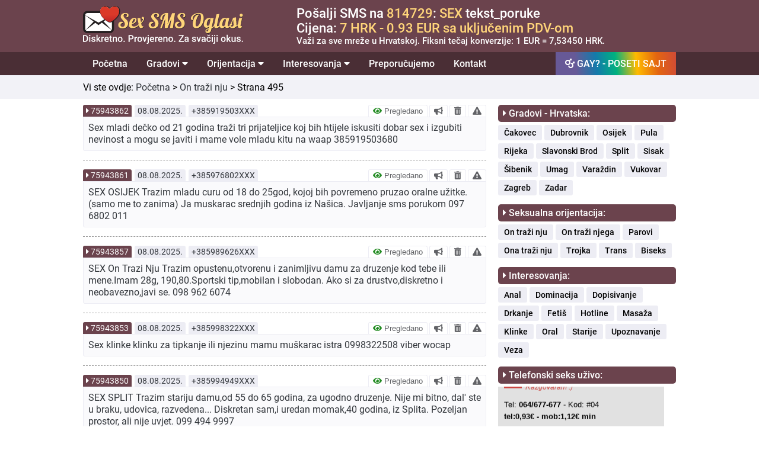

--- FILE ---
content_type: text/html; charset=UTF-8
request_url: https://sexsmsoglasi.com.hr/on-trazi-nju/495
body_size: 85161
content:
<!DOCTYPE html>
<html lang="hr">
  <head>
		      <title>On je traži - Strana - 495</title>
            <meta name="description" content="Sex Zadar trazim udanu zenu ili par bez homo koji dolaze na ljetovanje u okolicu zadra za dis druzenje mus 64 god molim javljanje zene hvala  385 95 8252 0">
    		<meta property="og:title" content="On traži nju | Sex SMS Oglasi" />
    <meta property="og:site_name" content="Sex SMS Oglasi" />
    <meta property="og:url" content="https://sexsmsoglasi.com.hr/on-trazi-nju" />
    <meta property="og:description" content="Tražite intimni kontakt? Ovdje ćete pronaći puno kontakata sa istaknutim telefonskim brojevima i to potpuno besplatno. Možete zvati odmah!" />
    <meta property="og:image" content="https://sexsmsoglasi.com.hr/graphics/facebook/strejt-sex-oglasi.jpg" />
    <meta property="og:type" content="article" />
    <meta property="og:locale" content="hr_HR" />
    <meta property="og:image:width" content="620" />
    <meta property="og:image:height" content="330" />
    <meta http-equiv="Content-Type" content="text/html; charset=UTF-8" />
<meta name="viewport" content="width=device-width, initial-scale=1.0" />
<!-- Main CSS file -->
<link rel="stylesheet" href="https://sexsmsoglasi.com.hr/css/styles.css?v=2021.8" />
<!-- Font Awesome Main -->
<link rel="stylesheet"href="https://sexsmsoglasi.com.hr/css/main.css?v=1"  />
<!-- Font Awesome All -->
<link rel="stylesheet" href="https://sexsmsoglasi.com.hr/css/all.css" />
<!-- Favicon -->
<link rel="icon" href="https://sexsmsoglasi.com.hr/favicon.ico" type="image/x-icon">
<!-- jQuery -->
<script src="/js/jquery-3.6.3.min.js"></script>
<!-- <script src="https://ajax.googleapis.com/ajax/libs/jquery/3.5.1/jquery.min.js"></script> -->
<script>
  function otvoriTopMenuSide() {
    document.getElementById("topMenuSide").style.width = "100%";
  }
  function zatvoriTopMenuSide() {
    document.getElementById("topMenuSide").style.width = "0";
  }
</script>
<script>
  (function(i,s,o,g,r,a,m){i['GoogleAnalyticsObject']=r;i[r]=i[r]||function(){
  (i[r].q=i[r].q||[]).push(arguments)},i[r].l=1*new Date();a=s.createElement(o),
  m=s.getElementsByTagName(o)[0];a.async=1;a.src=g;m.parentNode.insertBefore(a,m)
  })(window,document,'script','//www.google-analytics.com/analytics.js','ga');
    ga('create', 'UA-71273509-2', 'auto');
    ga('send', 'pageview');
</script>
<script type="text/javascript">
  function verifiedAd(){
    var url = "https://sexsmsoglasi.com/blog/sta-znaci-pregledano-nije-pregledano";
    window.location=url;
  }
  function boldAd(value){
    var url = "/naglasi-oglas/" + value;
    window.location=url;
  }
  function deleteAd(value){
    var url = "/obrisi-oglas/" + value;
    window.location=url;
  }
  function reportAd(value){
    var url = "/prijavi-oglas/" + value;
    window.location=url;
  }
  function singleAd(value){
    var url = "/oglas/" + value;
    window.location=url;
  }
  function removedAd(value){
    var url = "https://sexsmsoglasi.com/blog/koje-oglase-brisemo-i-zbog-cega";
    window.location=url;
  }
</script>
  </head>
  <body>
    <header>
      <div class="row borderBottom backgroundBrown paddingTopBottom10 hideOnDesktop">
  <div class="fixedRow">
    <div id="topMenuSide" class="topMenuMobilni">
      <span class="mobileMenuSpan" style="width: 100%; float: left;">
        <div style="width: 100%;float: left;">
          <div style="width: 80%;float: left;padding-bottom:10px;">
            <a href="https://gaysmsoglasi.com.hr" style="text-decoration: none;padding: 0;display: inline-block;">
              <span class="mobileMenuGayButton">GAY? - OTVORI SAJT</span>
            </a>
          </div>
          <div style="width: 20%;float: left;text-align: right;padding-top: 6px;">
            <a href="javascript:void(0)" class="zatvoriTopMenuSideDugme" onclick="zatvoriTopMenuSide()"><i class="fas fa-times"></i></a>
          </div>
        </div>
      </span>
      <a class="topMenuMobilniLink" href="/" style="width: 100%; float: left;padding-top: 15px;">
        <div style="width: 100%;float: left;font-size: 19px;font-weight:500;">
          Početna
        </div>
      </a>
      <button class="dropdown-btn">Gradovi
        <i class="fa fa-caret-down"></i>
      </button>
      <div class="dropdown-container">
        <a class="topMenuMobilniSublink" href="/cakovec">Čakovec</a>
        <a class="topMenuMobilniSublink" href="/dubrovnik">Dubrovnik</a>
        <a class="topMenuMobilniSublink" href="/osijek">Osijek</a>
        <a class="topMenuMobilniSublink" href="/pula">Pula</a>
        <a class="topMenuMobilniSublink" href="/rijeka">Rijeka</a>
        <a class="topMenuMobilniSublink" href="/slavonski-brod">Slavonski Brod</a>
        <a class="topMenuMobilniSublink" href="/split">Split</a>
        <a class="topMenuMobilniSublink" href="/sisak">Sisak</a>
        <a class="topMenuMobilniSublink" href="/sibenik">Šibenik</a>
        <a class="topMenuMobilniSublink" href="/umag">Umag</a>
        <a class="topMenuMobilniSublink" href="/varazdin">Varaždin</a>
        <a class="topMenuMobilniSublink" href="/vukovar">Vukovar</a>
        <a class="topMenuMobilniSublink" href="/zagreb">Zagreb</a>
        <a class="topMenuMobilniSublink" href="/zadar">Zadar</a>
      </div>
      <button class="dropdown-btn">Orijentacija
        <i class="fa fa-caret-down"></i>
      </button>
      <div class="dropdown-container">
        <a class="topMenuMobilniSublink" href="/on-trazi-nju">On traži nju</a>
        <a class="topMenuMobilniSublink" href="https://gaysmsoglasi.com.hr" target="_blank">On traži njega</a>
        <a class="topMenuMobilniSublink" href="/ona-trazi-nju">Ona traži nju</a>
        <a class="topMenuMobilniSublink" href="/parovi">Parovi</a>
        <a class="topMenuMobilniSublink" href="/trojka">Trojka</a>
        <a class="topMenuMobilniSublink" href="/trans">Trans</a>
        <a class="topMenuMobilniSublink" href="/biseks">Biseks</a>

      </div>
      <button class="dropdown-btn">Interesovanja
        <i class="fa fa-caret-down"></i>
      </button>
      <div class="dropdown-container">
        <a class="topMenuMobilniSublink" href="/anal">Anal</a>
        <a class="topMenuMobilniSublink" href="/dominacija">Dominacija</a>
        <a class="topMenuMobilniSublink" href="/dopisivanje">Dopisivanje</a>
        <a class="topMenuMobilniSublink" href="/drkanje">Drkanje</a>
        <a class="topMenuMobilniSublink" href="/fetis">Fetiš</a>
        <a class="topMenuMobilniSublink" href="/hotline">Hotline</a>
        <a class="topMenuMobilniSublink" href="/masaza">Masaža</a>
        <a class="topMenuMobilniSublink" href="/klinke">Klinke</a>
        <a class="topMenuMobilniSublink" href="/oral">Oral</a>
        <a class="topMenuMobilniSublink" href="/starije">Starije</a>
        <a class="topMenuMobilniSublink" href="/upoznavanje">Upoznavanje</a>
        <a class="topMenuMobilniSublink" href="/veza">Veza</a>
      </div>
      <a class="topMenuMobilniLink" href="/preporucujemo" style="width: 100%; float: left;">
        <div style="width: 100%;float: left;font-size: 19px;font-weight:500;">
          Preporučujemo
        </div>
      </a>
      <a class="topMenuMobilniLink" href="/kontakt" style="border-bottom: 1px solid var(--light-gray);width: 100%; float: left;padding-bottom: 15px;">
        <div style="width: 100%;float: left;font-size: 19px;font-weight:500;">
          Kontakt
        </div>
      </a>
      <a class="topMenuMobilniLinkSmall" href="/marketing" style="width: 100%; float: left;padding-top: 15px;">
        <div style="width: 100%;float: left;font-size: 17px;font-weight:500;">
          Marketing
        </div>
      </a>
      <a class="topMenuMobilniLinkSmall" href="/pitanja-i-odgovori" style="width: 100%; float: left;">
        <div style="width: 100%;float: left;font-size: 17px;font-weight:500;">
          Pitanja i odgovori
        </div>
      </a>
      <a class="topMenuMobilniLinkSmall" href="/uvjeti-koristenja" style="width: 100%; float: left;">
        <div style="width: 100%;float: left;font-size: 17px;font-weight:500;">
          Uvjeti korištenja
        </div>
      </a>
      <a class="topMenuMobilniLinkSmall" href="/o-nama" style="width: 100%; float: left;border-bottom: 1px solid var(--light-gray);padding-bottom: 15px;">
        <div style="width: 100%;float: left;font-size: 17px;font-weight:500;">
          O nama
        </div>
      </a>
      <div class="col100 backgroundBrown" style="padding-top: 15px;padding-bottom: 0px;text-align: center;">
        <div class="col100">
          <img style="width: 60%;" src="https://sexsmsoglasi.com.hr/graphics/sex-sms-oglasi-logo.svg"/>
        </div>
        <div style="width: 100%; float: left;padding: 15px;text-align: center;font-size:15px;color: var(--white);">
          Sva prava zadržana © 2015-2021<br>
          gaysmsoglasi.com.hr
        </div>
      </div>
    </div>
    <div class="topMenuDugme">
      <div style="width: 100%; float: left;">
        <div style="width:60%;float: left;">
          <div class="logoBox" style="padding-top: 3px;">
            <a href="/" title="Sex SMS oglasi" alt="Sex SMS oglasi" class="homeLogoLink"><img style="width: 100%;" src="https://sexsmsoglasi.com.hr/graphics/sex-sms-oglasi-logo.svg"/></a>
          </div>
        </div>
        <div style="width: 40%;float: left;">
          <span style="font-size:25px;cursor:pointer;padding-right:10px;float: right;padding-top:15px;" onclick="otvoriTopMenuSide()"><i class="fas fa-bars"></i></span>
        </div>
      </div>
    </div>
  </div>
</div>
<div class="row paddingTopBottom10 hideOnMobile backgroundBrown">
  <div class="fixedRow">
    <div class="col30" style="line-height: 0;">
      <div class="logoBox">
        <a href="/" title="Sex SMS oglasi" alt="Sex SMS oglasi" class="homeLogoLink"><img style="width: 90%;" src="https://sexsmsoglasi.com.hr/graphics/sex-sms-oglasi-logo.svg"/></a>
      </div>
    </div>
    <div class="col70" style="padding-left: 60px;">
      <div class="col100">
        <div class="col100" style="font-size: 22px;font-weight: 500; color: #ffffff;">
          Pošalji SMS na <span style="color: var(--gay-yellow);">814729</span>: <span style="color: var(--gay-yellow);">SEX</span> tekst_poruke
        </div>
        <div class="col100" style="font-size: 22px;font-weight: 500; color: #ffffff;">
          Cijena: <span style="color: var(--gay-yellow);">7 HRK - 0.93 EUR sa uključenim PDV-om</span>
        </div>
        <div class="col100" style="font-size: 15px; color: #ffffff;font-weight: 500;">
          Važi za sve mreže u Hrvatskoj. Fiksni tečaj konverzije: 1 EUR = 7,53450 HRK.
        </div>
      </div>
    </div>
  </div>
</div>
<div class="row borderBottom hideOnMobile backgroundDarkBrown">
  <div class="fixedRow">
    <div class="navbar">
  <a href="/">Početna</a>
  <div class="dropdown">
    <button class="dropbtn">Gradovi
      <i class="fa fa-caret-down"></i>
    </button>
    <div class="dropdown-content">
      <a href="/cakovec">Čakovec</a>
      <a href="/dubrovnik">Dubrovnik</a>
      <a href="/osijek">Osijek</a>
      <a href="/pula">Pula</a>
      <a href="/rijeka">Rijeka</a>
      <a href="/slavonski-brod">Slavonski Brod</a>
      <a href="/split">Split</a>
      <a href="/sisak">Sisak</a>
      <a href="/sibenik">Šibenik</a>
      <a href="/umag">Umag</a>
      <a href="/varazdin">Varaždin</a>
      <a href="/vukovar">Vukovar</a>
      <a href="/zagreb">Zagreb</a>
      <a href="/zadar">Zadar</a>
    </div>
  </div>
  <div class="dropdown">
    <button class="dropbtn">Orijentacija
      <i class="fa fa-caret-down"></i>
    </button>
    <div class="dropdown-content">
      <a href="/on-trazi-nju">On traži nju</a>
      <a href="https://gaysmsoglasi.com.hr" target="_blank">On traži njega</a>
      <a href="/ona-trazi-nju">Ona traži nju</a>
      <a href="/parovi">Parovi</a>
      <a href="/trojka">Trojka</a>
      <a href="/trans">Trans</a>
      <a href="/biseks">Biseks</a>

    </div>
  </div>
  <div class="dropdown">
    <button class="dropbtn">Interesovanja
      <i class="fa fa-caret-down"></i>
    </button>
    <div class="dropdown-content">
      <a href="/anal">Anal</a>
      <a href="/dominacija">Dominacija</a>
      <a href="/dopisivanje">Dopisivanje</a>
      <a href="/drkanje">Drkanje</a>
      <a href="/fetis">Fetiš</a>
      <a href="/hotline">Hotline</a>
      <a href="/masaza">Masaža</a>
      <a href="/klinke">Klinke</a>
      <a href="/oral">Oral</a>
      <a href="/starije">Starije</a>
      <a href="/upoznavanje">Upoznavanje</a>
      <a href="/veza">Veza</a>
    </div>
  </div>
  <a href="/preporucujemo">Preporučujemo</a>
  <a href="/kontakt">Kontakt</a>
  <a style="float: right !important;background: linear-gradient(264deg, rgba(208,75,54,1) 0%, rgba(227,101,17,1) 16%, rgba(255,186,0,1) 33%, rgba(0,177,128,1) 50%, rgba(20,122,171,1) 66%, rgba(103,89,151,1) 83%);" href="https://gaysmsoglasi.com.hr/" target="_blank"><i class="fas fa-mars-double"></i> GAY? - POSETI SAJT</a>
</div>
  </div>
</div>
<script>
/* Loop through all dropdown buttons to toggle between hiding and showing its dropdown content - This allows the user to have multiple dropdowns without any conflict */
var dropdown = document.getElementsByClassName("dropdown-btn");
var i;

for (i = 0; i < dropdown.length; i++) {
  dropdown[i].addEventListener("click", function() {
  this.classList.toggle("mobileMenuActive");
  var dropdownContent = this.nextElementSibling;
  if (dropdownContent.style.display === "block") {
  dropdownContent.style.display = "none";
  } else {
  dropdownContent.style.display = "block";
  }
  });
}
</script>
    </header>
    <main>
              <div class="row paddingTopBottom10 backgroundGray">
          <div class="fixedRow">
						<div class="apPageTitle">
              Vi ste ovdje: <a class="apArticleGoBack" href="/">Početna</a> > <a class="apArticleGoBack" href="/on-trazi-nju">On traži nju</a> > Strana 495</a>
            </div>
          </div>
        </div>
            <div class="row paddingTopBottom10 backgroundWhite">
        <div class="fixedRow">
          <div class="col100">
            <div class="col70 apMainContent">
              <div class="col100">
                                <div class="col100">
                                  <div class="apAdBox col100">
  <div class="apAdHeader col100">
    <div class="apAdBoxHeaderId">
              <i class="fas fa-caret-right"></i> <a class="apAdBoxHeaderIdLink" onclick="singleAd(75943862)" data-toggle="tooltip" title="PROČITAJ VIŠE!">75943862</a>
          </div>
    <div class="apAdBoxHeaderDate">
      08.08.2025.    </div>
    <div class="apAdBoxHeaderPhone">
      +385919503XXX    </div>
    <div class="apAdBoxHeaderOptions hideOnMobile">
                      <button class="apAdBoxHeaderOptionsVerified" onclick="verifiedAd()" data-toggle="tooltip" title="Šta znači pregledano?">
          <i class="fas fa-eye" style="color: forestgreen;"></i> Pregledano
        </button>
                        <button class="apAdBoxHeaderOptionsBold" value="75943862" onclick="boldAd(this.value)" data-toggle="tooltip" title="NAGLASI!">
        <i class="fas fa-bullhorn"></i>
      </button>
            <button class="apAdBoxHeaderOptionsDelete" value="75943862" onclick="deleteAd(this.value)" data-toggle="tooltip" title="OBRIŠI!">
        <i class="fas fa-trash-alt"></i>
      </button>
                        <button class="apAdBoxHeaderOptionsReport" value="75943862" onclick="reportAd(this.value)" data-toggle="tooltip" title="PRIJAVI!">
            <i class="fas fa-exclamation-triangle"></i>
          </button>
                    </div>

  </div>
  <div class="apAdBoxContentSingle col100 ">
    <div class="apAdBoxContentSingleLeft">
      Sex mladi dečko od 21 godina traži tri prijateljice koj bih htijele iskusiti dobar sex i izgubiti nevinost a mogu se javiti  i mame vole mladu kitu na waap  385919503680          </div>
    <div class="apAdBoxContentSingleRight hideOnDesktop">
                        <div class="col25-fixed">
            <button class="apAdBoxContentOptions" onclick="verifiedAd()" data-toggle="tooltip" title="Šta znači pregledano?">
              <i class="fas fa-eye" style="color: forestgreen;"></i>
            </button>
          </div>
                              <div class="col25-fixed">
          <button class="apAdBoxContentOptions" value="75943862" onclick="boldAd(this.value)" data-toggle="tooltip" title="NAGLASI!">
            <i class="fas fa-bullhorn"></i>
          </button>
        </div>
            <div class="col25-fixed">
        <button class="apAdBoxContentOptions" value="75943862" onclick="deleteAd(this.value)" data-toggle="tooltip" title="OBRIŠI!">
          <i class="fas fa-trash-alt"></i>
        </button>
      </div>
                    <div class="col25-fixed">
        <button class="apAdBoxContentOptions" value="75943862" onclick="reportAd(this.value)" data-toggle="tooltip" title="PRIJAVI!">
          <i class="fas fa-exclamation-triangle"></i>
        </button>
      </div>
                </div>
  </div>
</div>
                                    <div class="apAdBox col100">
  <div class="apAdHeader col100">
    <div class="apAdBoxHeaderId">
              <i class="fas fa-caret-right"></i> <a class="apAdBoxHeaderIdLink" onclick="singleAd(75943861)" data-toggle="tooltip" title="PROČITAJ VIŠE!">75943861</a>
          </div>
    <div class="apAdBoxHeaderDate">
      08.08.2025.    </div>
    <div class="apAdBoxHeaderPhone">
      +385976802XXX    </div>
    <div class="apAdBoxHeaderOptions hideOnMobile">
                      <button class="apAdBoxHeaderOptionsVerified" onclick="verifiedAd()" data-toggle="tooltip" title="Šta znači pregledano?">
          <i class="fas fa-eye" style="color: forestgreen;"></i> Pregledano
        </button>
                        <button class="apAdBoxHeaderOptionsBold" value="75943861" onclick="boldAd(this.value)" data-toggle="tooltip" title="NAGLASI!">
        <i class="fas fa-bullhorn"></i>
      </button>
            <button class="apAdBoxHeaderOptionsDelete" value="75943861" onclick="deleteAd(this.value)" data-toggle="tooltip" title="OBRIŠI!">
        <i class="fas fa-trash-alt"></i>
      </button>
                        <button class="apAdBoxHeaderOptionsReport" value="75943861" onclick="reportAd(this.value)" data-toggle="tooltip" title="PRIJAVI!">
            <i class="fas fa-exclamation-triangle"></i>
          </button>
                    </div>

  </div>
  <div class="apAdBoxContentSingle col100 ">
    <div class="apAdBoxContentSingleLeft">
      SEX OSIJEK Trazim mladu curu od 18 do 25god, kojoj bih povremeno pruzao oralne užitke. (samo me to zanima) Ja muskarac srednjih godina iz Našica. Javljanje sms porukom 097 6802 011          </div>
    <div class="apAdBoxContentSingleRight hideOnDesktop">
                        <div class="col25-fixed">
            <button class="apAdBoxContentOptions" onclick="verifiedAd()" data-toggle="tooltip" title="Šta znači pregledano?">
              <i class="fas fa-eye" style="color: forestgreen;"></i>
            </button>
          </div>
                              <div class="col25-fixed">
          <button class="apAdBoxContentOptions" value="75943861" onclick="boldAd(this.value)" data-toggle="tooltip" title="NAGLASI!">
            <i class="fas fa-bullhorn"></i>
          </button>
        </div>
            <div class="col25-fixed">
        <button class="apAdBoxContentOptions" value="75943861" onclick="deleteAd(this.value)" data-toggle="tooltip" title="OBRIŠI!">
          <i class="fas fa-trash-alt"></i>
        </button>
      </div>
                    <div class="col25-fixed">
        <button class="apAdBoxContentOptions" value="75943861" onclick="reportAd(this.value)" data-toggle="tooltip" title="PRIJAVI!">
          <i class="fas fa-exclamation-triangle"></i>
        </button>
      </div>
                </div>
  </div>
</div>
                                    <div class="apAdBox col100">
  <div class="apAdHeader col100">
    <div class="apAdBoxHeaderId">
              <i class="fas fa-caret-right"></i> <a class="apAdBoxHeaderIdLink" onclick="singleAd(75943857)" data-toggle="tooltip" title="PROČITAJ VIŠE!">75943857</a>
          </div>
    <div class="apAdBoxHeaderDate">
      08.08.2025.    </div>
    <div class="apAdBoxHeaderPhone">
      +385989626XXX    </div>
    <div class="apAdBoxHeaderOptions hideOnMobile">
                      <button class="apAdBoxHeaderOptionsVerified" onclick="verifiedAd()" data-toggle="tooltip" title="Šta znači pregledano?">
          <i class="fas fa-eye" style="color: forestgreen;"></i> Pregledano
        </button>
                        <button class="apAdBoxHeaderOptionsBold" value="75943857" onclick="boldAd(this.value)" data-toggle="tooltip" title="NAGLASI!">
        <i class="fas fa-bullhorn"></i>
      </button>
            <button class="apAdBoxHeaderOptionsDelete" value="75943857" onclick="deleteAd(this.value)" data-toggle="tooltip" title="OBRIŠI!">
        <i class="fas fa-trash-alt"></i>
      </button>
                        <button class="apAdBoxHeaderOptionsReport" value="75943857" onclick="reportAd(this.value)" data-toggle="tooltip" title="PRIJAVI!">
            <i class="fas fa-exclamation-triangle"></i>
          </button>
                    </div>

  </div>
  <div class="apAdBoxContentSingle col100 ">
    <div class="apAdBoxContentSingleLeft">
      SEX On Trazi Nju Trazim opustenu,otvorenu i zanimljivu damu za druzenje kod tebe ili mene.Imam 28g, 190,80.Sportski tip,mobilan i slobodan.

Ako si za drustvo,diskretno i neobavezno,javi se.
098 962 6074          </div>
    <div class="apAdBoxContentSingleRight hideOnDesktop">
                        <div class="col25-fixed">
            <button class="apAdBoxContentOptions" onclick="verifiedAd()" data-toggle="tooltip" title="Šta znači pregledano?">
              <i class="fas fa-eye" style="color: forestgreen;"></i>
            </button>
          </div>
                              <div class="col25-fixed">
          <button class="apAdBoxContentOptions" value="75943857" onclick="boldAd(this.value)" data-toggle="tooltip" title="NAGLASI!">
            <i class="fas fa-bullhorn"></i>
          </button>
        </div>
            <div class="col25-fixed">
        <button class="apAdBoxContentOptions" value="75943857" onclick="deleteAd(this.value)" data-toggle="tooltip" title="OBRIŠI!">
          <i class="fas fa-trash-alt"></i>
        </button>
      </div>
                    <div class="col25-fixed">
        <button class="apAdBoxContentOptions" value="75943857" onclick="reportAd(this.value)" data-toggle="tooltip" title="PRIJAVI!">
          <i class="fas fa-exclamation-triangle"></i>
        </button>
      </div>
                </div>
  </div>
</div>
                                    <div class="apAdBox col100">
  <div class="apAdHeader col100">
    <div class="apAdBoxHeaderId">
              <i class="fas fa-caret-right"></i> <a class="apAdBoxHeaderIdLink" onclick="singleAd(75943853)" data-toggle="tooltip" title="PROČITAJ VIŠE!">75943853</a>
          </div>
    <div class="apAdBoxHeaderDate">
      08.08.2025.    </div>
    <div class="apAdBoxHeaderPhone">
      +385998322XXX    </div>
    <div class="apAdBoxHeaderOptions hideOnMobile">
                      <button class="apAdBoxHeaderOptionsVerified" onclick="verifiedAd()" data-toggle="tooltip" title="Šta znači pregledano?">
          <i class="fas fa-eye" style="color: forestgreen;"></i> Pregledano
        </button>
                        <button class="apAdBoxHeaderOptionsBold" value="75943853" onclick="boldAd(this.value)" data-toggle="tooltip" title="NAGLASI!">
        <i class="fas fa-bullhorn"></i>
      </button>
            <button class="apAdBoxHeaderOptionsDelete" value="75943853" onclick="deleteAd(this.value)" data-toggle="tooltip" title="OBRIŠI!">
        <i class="fas fa-trash-alt"></i>
      </button>
                        <button class="apAdBoxHeaderOptionsReport" value="75943853" onclick="reportAd(this.value)" data-toggle="tooltip" title="PRIJAVI!">
            <i class="fas fa-exclamation-triangle"></i>
          </button>
                    </div>

  </div>
  <div class="apAdBoxContentSingle col100 ">
    <div class="apAdBoxContentSingleLeft">
      Sex klinke klinku za tipkanje ili njezinu mamu muškarac istra 0998322508 viber wocap          </div>
    <div class="apAdBoxContentSingleRight hideOnDesktop">
                        <div class="col25-fixed">
            <button class="apAdBoxContentOptions" onclick="verifiedAd()" data-toggle="tooltip" title="Šta znači pregledano?">
              <i class="fas fa-eye" style="color: forestgreen;"></i>
            </button>
          </div>
                              <div class="col25-fixed">
          <button class="apAdBoxContentOptions" value="75943853" onclick="boldAd(this.value)" data-toggle="tooltip" title="NAGLASI!">
            <i class="fas fa-bullhorn"></i>
          </button>
        </div>
            <div class="col25-fixed">
        <button class="apAdBoxContentOptions" value="75943853" onclick="deleteAd(this.value)" data-toggle="tooltip" title="OBRIŠI!">
          <i class="fas fa-trash-alt"></i>
        </button>
      </div>
                    <div class="col25-fixed">
        <button class="apAdBoxContentOptions" value="75943853" onclick="reportAd(this.value)" data-toggle="tooltip" title="PRIJAVI!">
          <i class="fas fa-exclamation-triangle"></i>
        </button>
      </div>
                </div>
  </div>
</div>
                                    <div class="apAdBox col100">
  <div class="apAdHeader col100">
    <div class="apAdBoxHeaderId">
              <i class="fas fa-caret-right"></i> <a class="apAdBoxHeaderIdLink" onclick="singleAd(75943850)" data-toggle="tooltip" title="PROČITAJ VIŠE!">75943850</a>
          </div>
    <div class="apAdBoxHeaderDate">
      08.08.2025.    </div>
    <div class="apAdBoxHeaderPhone">
      +385994949XXX    </div>
    <div class="apAdBoxHeaderOptions hideOnMobile">
                      <button class="apAdBoxHeaderOptionsVerified" onclick="verifiedAd()" data-toggle="tooltip" title="Šta znači pregledano?">
          <i class="fas fa-eye" style="color: forestgreen;"></i> Pregledano
        </button>
                        <button class="apAdBoxHeaderOptionsBold" value="75943850" onclick="boldAd(this.value)" data-toggle="tooltip" title="NAGLASI!">
        <i class="fas fa-bullhorn"></i>
      </button>
            <button class="apAdBoxHeaderOptionsDelete" value="75943850" onclick="deleteAd(this.value)" data-toggle="tooltip" title="OBRIŠI!">
        <i class="fas fa-trash-alt"></i>
      </button>
                        <button class="apAdBoxHeaderOptionsReport" value="75943850" onclick="reportAd(this.value)" data-toggle="tooltip" title="PRIJAVI!">
            <i class="fas fa-exclamation-triangle"></i>
          </button>
                    </div>

  </div>
  <div class="apAdBoxContentSingle col100 ">
    <div class="apAdBoxContentSingleLeft">
      SEX SPLIT Trazim stariju damu,od 55 do 65 godina, za ugodno druzenje. Nije mi bitno, dal' ste u braku, udovica, razvedena... Diskretan sam,i uredan momak,40 godina, iz Splita. Pozeljan prostor, ali nije uvjet. 099 494 9997          </div>
    <div class="apAdBoxContentSingleRight hideOnDesktop">
                        <div class="col25-fixed">
            <button class="apAdBoxContentOptions" onclick="verifiedAd()" data-toggle="tooltip" title="Šta znači pregledano?">
              <i class="fas fa-eye" style="color: forestgreen;"></i>
            </button>
          </div>
                              <div class="col25-fixed">
          <button class="apAdBoxContentOptions" value="75943850" onclick="boldAd(this.value)" data-toggle="tooltip" title="NAGLASI!">
            <i class="fas fa-bullhorn"></i>
          </button>
        </div>
            <div class="col25-fixed">
        <button class="apAdBoxContentOptions" value="75943850" onclick="deleteAd(this.value)" data-toggle="tooltip" title="OBRIŠI!">
          <i class="fas fa-trash-alt"></i>
        </button>
      </div>
                    <div class="col25-fixed">
        <button class="apAdBoxContentOptions" value="75943850" onclick="reportAd(this.value)" data-toggle="tooltip" title="PRIJAVI!">
          <i class="fas fa-exclamation-triangle"></i>
        </button>
      </div>
                </div>
  </div>
</div>
                                    <div class="apAdBox col100">
  <div class="apAdHeader col100">
    <div class="apAdBoxHeaderId">
              <i class="fas fa-caret-right"></i> <a class="apAdBoxHeaderIdLink" onclick="singleAd(75943846)" data-toggle="tooltip" title="PROČITAJ VIŠE!">75943846</a>
          </div>
    <div class="apAdBoxHeaderDate">
      08.08.2025.    </div>
    <div class="apAdBoxHeaderPhone">
      +385989929XXX    </div>
    <div class="apAdBoxHeaderOptions hideOnMobile">
                      <button class="apAdBoxHeaderOptionsVerified" onclick="verifiedAd()" data-toggle="tooltip" title="Šta znači pregledano?">
          <i class="fas fa-eye" style="color: forestgreen;"></i> Pregledano
        </button>
                        <button class="apAdBoxHeaderOptionsBold" value="75943846" onclick="boldAd(this.value)" data-toggle="tooltip" title="NAGLASI!">
        <i class="fas fa-bullhorn"></i>
      </button>
            <button class="apAdBoxHeaderOptionsDelete" value="75943846" onclick="deleteAd(this.value)" data-toggle="tooltip" title="OBRIŠI!">
        <i class="fas fa-trash-alt"></i>
      </button>
                        <button class="apAdBoxHeaderOptionsReport" value="75943846" onclick="reportAd(this.value)" data-toggle="tooltip" title="PRIJAVI!">
            <i class="fas fa-exclamation-triangle"></i>
          </button>
                    </div>

  </div>
  <div class="apAdBoxContentSingle col100 ">
    <div class="apAdBoxContentSingleLeft">
      sex oglas trazim nokog za druzenje da ima prostor moze starije zene stariji par kutina novska grubisno daruvar pakrac okolica za sve opcije u diskreciji 0989929355 javljanje wotzap ili sms ja Musko          </div>
    <div class="apAdBoxContentSingleRight hideOnDesktop">
                        <div class="col25-fixed">
            <button class="apAdBoxContentOptions" onclick="verifiedAd()" data-toggle="tooltip" title="Šta znači pregledano?">
              <i class="fas fa-eye" style="color: forestgreen;"></i>
            </button>
          </div>
                              <div class="col25-fixed">
          <button class="apAdBoxContentOptions" value="75943846" onclick="boldAd(this.value)" data-toggle="tooltip" title="NAGLASI!">
            <i class="fas fa-bullhorn"></i>
          </button>
        </div>
            <div class="col25-fixed">
        <button class="apAdBoxContentOptions" value="75943846" onclick="deleteAd(this.value)" data-toggle="tooltip" title="OBRIŠI!">
          <i class="fas fa-trash-alt"></i>
        </button>
      </div>
                    <div class="col25-fixed">
        <button class="apAdBoxContentOptions" value="75943846" onclick="reportAd(this.value)" data-toggle="tooltip" title="PRIJAVI!">
          <i class="fas fa-exclamation-triangle"></i>
        </button>
      </div>
                </div>
  </div>
</div>
                                    <div class="apAdBox col100">
  <div class="apAdHeader col100">
    <div class="apAdBoxHeaderId">
              <i class="fas fa-caret-right"></i> <a class="apAdBoxHeaderIdLink" onclick="singleAd(75943845)" data-toggle="tooltip" title="PROČITAJ VIŠE!">75943845</a>
          </div>
    <div class="apAdBoxHeaderDate">
      08.08.2025.    </div>
    <div class="apAdBoxHeaderPhone">
      +385915564XXX    </div>
    <div class="apAdBoxHeaderOptions hideOnMobile">
                      <button class="apAdBoxHeaderOptionsVerified" onclick="verifiedAd()" data-toggle="tooltip" title="Šta znači pregledano?">
          <i class="fas fa-eye" style="color: forestgreen;"></i> Pregledano
        </button>
                        <button class="apAdBoxHeaderOptionsBold" value="75943845" onclick="boldAd(this.value)" data-toggle="tooltip" title="NAGLASI!">
        <i class="fas fa-bullhorn"></i>
      </button>
            <button class="apAdBoxHeaderOptionsDelete" value="75943845" onclick="deleteAd(this.value)" data-toggle="tooltip" title="OBRIŠI!">
        <i class="fas fa-trash-alt"></i>
      </button>
                        <button class="apAdBoxHeaderOptionsReport" value="75943845" onclick="reportAd(this.value)" data-toggle="tooltip" title="PRIJAVI!">
            <i class="fas fa-exclamation-triangle"></i>
          </button>
                    </div>

  </div>
  <div class="apAdBoxContentSingle col100 ">
    <div class="apAdBoxContentSingleLeft">
      Sex Zagreb neka dama usamljena zeljna paznje javi se na broj 0915564537 wapp.
Muski blok!!!          </div>
    <div class="apAdBoxContentSingleRight hideOnDesktop">
                        <div class="col25-fixed">
            <button class="apAdBoxContentOptions" onclick="verifiedAd()" data-toggle="tooltip" title="Šta znači pregledano?">
              <i class="fas fa-eye" style="color: forestgreen;"></i>
            </button>
          </div>
                              <div class="col25-fixed">
          <button class="apAdBoxContentOptions" value="75943845" onclick="boldAd(this.value)" data-toggle="tooltip" title="NAGLASI!">
            <i class="fas fa-bullhorn"></i>
          </button>
        </div>
            <div class="col25-fixed">
        <button class="apAdBoxContentOptions" value="75943845" onclick="deleteAd(this.value)" data-toggle="tooltip" title="OBRIŠI!">
          <i class="fas fa-trash-alt"></i>
        </button>
      </div>
                    <div class="col25-fixed">
        <button class="apAdBoxContentOptions" value="75943845" onclick="reportAd(this.value)" data-toggle="tooltip" title="PRIJAVI!">
          <i class="fas fa-exclamation-triangle"></i>
        </button>
      </div>
                </div>
  </div>
</div>
                                    <div class="apAdBox col100">
  <div class="apAdHeader col100">
    <div class="apAdBoxHeaderId">
              <i class="fas fa-caret-right"></i> <a class="apAdBoxHeaderIdLink" onclick="singleAd(75943844)" data-toggle="tooltip" title="PROČITAJ VIŠE!">75943844</a>
          </div>
    <div class="apAdBoxHeaderDate">
      08.08.2025.    </div>
    <div class="apAdBoxHeaderPhone">
      +38598429XXX    </div>
    <div class="apAdBoxHeaderOptions hideOnMobile">
                      <button class="apAdBoxHeaderOptionsVerified" onclick="verifiedAd()" data-toggle="tooltip" title="Šta znači pregledano?">
          <i class="fas fa-eye" style="color: forestgreen;"></i> Pregledano
        </button>
                        <button class="apAdBoxHeaderOptionsBold" value="75943844" onclick="boldAd(this.value)" data-toggle="tooltip" title="NAGLASI!">
        <i class="fas fa-bullhorn"></i>
      </button>
            <button class="apAdBoxHeaderOptionsDelete" value="75943844" onclick="deleteAd(this.value)" data-toggle="tooltip" title="OBRIŠI!">
        <i class="fas fa-trash-alt"></i>
      </button>
                        <button class="apAdBoxHeaderOptionsReport" value="75943844" onclick="reportAd(this.value)" data-toggle="tooltip" title="PRIJAVI!">
            <i class="fas fa-exclamation-triangle"></i>
          </button>
                    </div>

  </div>
  <div class="apAdBoxContentSingle col100 ">
    <div class="apAdBoxContentSingleLeft">
      Sex dali ima dama iz ivanic grada popovace cazme za diskretno druzenje sa muskarcem imam 54 godine 098 429 614           </div>
    <div class="apAdBoxContentSingleRight hideOnDesktop">
                        <div class="col25-fixed">
            <button class="apAdBoxContentOptions" onclick="verifiedAd()" data-toggle="tooltip" title="Šta znači pregledano?">
              <i class="fas fa-eye" style="color: forestgreen;"></i>
            </button>
          </div>
                              <div class="col25-fixed">
          <button class="apAdBoxContentOptions" value="75943844" onclick="boldAd(this.value)" data-toggle="tooltip" title="NAGLASI!">
            <i class="fas fa-bullhorn"></i>
          </button>
        </div>
            <div class="col25-fixed">
        <button class="apAdBoxContentOptions" value="75943844" onclick="deleteAd(this.value)" data-toggle="tooltip" title="OBRIŠI!">
          <i class="fas fa-trash-alt"></i>
        </button>
      </div>
                    <div class="col25-fixed">
        <button class="apAdBoxContentOptions" value="75943844" onclick="reportAd(this.value)" data-toggle="tooltip" title="PRIJAVI!">
          <i class="fas fa-exclamation-triangle"></i>
        </button>
      </div>
                </div>
  </div>
</div>
                                    <div class="apAdBox col100">
  <div class="apAdHeader col100">
    <div class="apAdBoxHeaderId">
              <i class="fas fa-caret-right"></i> <a class="apAdBoxHeaderIdLink" onclick="singleAd(75943840)" data-toggle="tooltip" title="PROČITAJ VIŠE!">75943840</a>
          </div>
    <div class="apAdBoxHeaderDate">
      08.08.2025.    </div>
    <div class="apAdBoxHeaderPhone">
      +385977308XXX    </div>
    <div class="apAdBoxHeaderOptions hideOnMobile">
                      <button class="apAdBoxHeaderOptionsVerified" onclick="verifiedAd()" data-toggle="tooltip" title="Šta znači pregledano?">
          <i class="fas fa-eye" style="color: forestgreen;"></i> Pregledano
        </button>
                        <button class="apAdBoxHeaderOptionsBold" value="75943840" onclick="boldAd(this.value)" data-toggle="tooltip" title="NAGLASI!">
        <i class="fas fa-bullhorn"></i>
      </button>
            <button class="apAdBoxHeaderOptionsDelete" value="75943840" onclick="deleteAd(this.value)" data-toggle="tooltip" title="OBRIŠI!">
        <i class="fas fa-trash-alt"></i>
      </button>
                        <button class="apAdBoxHeaderOptionsReport" value="75943840" onclick="reportAd(this.value)" data-toggle="tooltip" title="PRIJAVI!">
            <i class="fas fa-exclamation-triangle"></i>
          </button>
                    </div>

  </div>
  <div class="apAdBoxContentSingle col100 ">
    <div class="apAdBoxContentSingleLeft">
      Sex. Muskarac  zeli upoznat stariju Damu  za druzenje. Mob. 097 730 8569.          </div>
    <div class="apAdBoxContentSingleRight hideOnDesktop">
                        <div class="col25-fixed">
            <button class="apAdBoxContentOptions" onclick="verifiedAd()" data-toggle="tooltip" title="Šta znači pregledano?">
              <i class="fas fa-eye" style="color: forestgreen;"></i>
            </button>
          </div>
                              <div class="col25-fixed">
          <button class="apAdBoxContentOptions" value="75943840" onclick="boldAd(this.value)" data-toggle="tooltip" title="NAGLASI!">
            <i class="fas fa-bullhorn"></i>
          </button>
        </div>
            <div class="col25-fixed">
        <button class="apAdBoxContentOptions" value="75943840" onclick="deleteAd(this.value)" data-toggle="tooltip" title="OBRIŠI!">
          <i class="fas fa-trash-alt"></i>
        </button>
      </div>
                    <div class="col25-fixed">
        <button class="apAdBoxContentOptions" value="75943840" onclick="reportAd(this.value)" data-toggle="tooltip" title="PRIJAVI!">
          <i class="fas fa-exclamation-triangle"></i>
        </button>
      </div>
                </div>
  </div>
</div>
                                    <div class="apAdBox col100">
  <div class="apAdHeader col100">
    <div class="apAdBoxHeaderId">
              <i class="fas fa-caret-right"></i> <a class="apAdBoxHeaderIdLink" onclick="singleAd(75943839)" data-toggle="tooltip" title="PROČITAJ VIŠE!">75943839</a>
          </div>
    <div class="apAdBoxHeaderDate">
      08.08.2025.    </div>
    <div class="apAdBoxHeaderPhone">
      +385977275XXX    </div>
    <div class="apAdBoxHeaderOptions hideOnMobile">
                      <button class="apAdBoxHeaderOptionsVerified" onclick="verifiedAd()" data-toggle="tooltip" title="Šta znači pregledano?">
          <i class="fas fa-eye" style="color: forestgreen;"></i> Pregledano
        </button>
                        <button class="apAdBoxHeaderOptionsBold" value="75943839" onclick="boldAd(this.value)" data-toggle="tooltip" title="NAGLASI!">
        <i class="fas fa-bullhorn"></i>
      </button>
            <button class="apAdBoxHeaderOptionsDelete" value="75943839" onclick="deleteAd(this.value)" data-toggle="tooltip" title="OBRIŠI!">
        <i class="fas fa-trash-alt"></i>
      </button>
                        <button class="apAdBoxHeaderOptionsReport" value="75943839" onclick="reportAd(this.value)" data-toggle="tooltip" title="PRIJAVI!">
            <i class="fas fa-exclamation-triangle"></i>
          </button>
                    </div>

  </div>
  <div class="apAdBoxContentSingle col100 ">
    <div class="apAdBoxContentSingleLeft">
      SEX dečko 30g traži curu sad na plaži Biograd na moru br 0977275421          </div>
    <div class="apAdBoxContentSingleRight hideOnDesktop">
                        <div class="col25-fixed">
            <button class="apAdBoxContentOptions" onclick="verifiedAd()" data-toggle="tooltip" title="Šta znači pregledano?">
              <i class="fas fa-eye" style="color: forestgreen;"></i>
            </button>
          </div>
                              <div class="col25-fixed">
          <button class="apAdBoxContentOptions" value="75943839" onclick="boldAd(this.value)" data-toggle="tooltip" title="NAGLASI!">
            <i class="fas fa-bullhorn"></i>
          </button>
        </div>
            <div class="col25-fixed">
        <button class="apAdBoxContentOptions" value="75943839" onclick="deleteAd(this.value)" data-toggle="tooltip" title="OBRIŠI!">
          <i class="fas fa-trash-alt"></i>
        </button>
      </div>
                    <div class="col25-fixed">
        <button class="apAdBoxContentOptions" value="75943839" onclick="reportAd(this.value)" data-toggle="tooltip" title="PRIJAVI!">
          <i class="fas fa-exclamation-triangle"></i>
        </button>
      </div>
                </div>
  </div>
</div>
                                      <div class="apAdBox col100">
  <div class="apAdHeader col100">
    <div class="apAdBoxHeaderId">
              <i class="fas fa-caret-right"></i> <a class="apAdBoxHeaderIdLink" onclick="singleAd(75943837)" data-toggle="tooltip" title="PROČITAJ VIŠE!">75943837</a>
          </div>
    <div class="apAdBoxHeaderDate">
      08.08.2025.    </div>
    <div class="apAdBoxHeaderPhone">
      +385955800XXX    </div>
    <div class="apAdBoxHeaderOptions hideOnMobile">
                      <button class="apAdBoxHeaderOptionsVerified" onclick="verifiedAd()" data-toggle="tooltip" title="Šta znači pregledano?">
          <i class="fas fa-eye" style="color: forestgreen;"></i> Pregledano
        </button>
                        <button class="apAdBoxHeaderOptionsBold" value="75943837" onclick="boldAd(this.value)" data-toggle="tooltip" title="NAGLASI!">
        <i class="fas fa-bullhorn"></i>
      </button>
            <button class="apAdBoxHeaderOptionsDelete" value="75943837" onclick="deleteAd(this.value)" data-toggle="tooltip" title="OBRIŠI!">
        <i class="fas fa-trash-alt"></i>
      </button>
                        <button class="apAdBoxHeaderOptionsReport" value="75943837" onclick="reportAd(this.value)" data-toggle="tooltip" title="PRIJAVI!">
            <i class="fas fa-exclamation-triangle"></i>
          </button>
                    </div>

  </div>
  <div class="apAdBoxContentSingle col100 ">
    <div class="apAdBoxContentSingleLeft">
      SEX ON TRAŽI NJU  Muškarac traži djevojke i žene za provode i seks, moguc provod na moru...viber, wsapp, poruka, poziv 0955800728          </div>
    <div class="apAdBoxContentSingleRight hideOnDesktop">
                        <div class="col25-fixed">
            <button class="apAdBoxContentOptions" onclick="verifiedAd()" data-toggle="tooltip" title="Šta znači pregledano?">
              <i class="fas fa-eye" style="color: forestgreen;"></i>
            </button>
          </div>
                              <div class="col25-fixed">
          <button class="apAdBoxContentOptions" value="75943837" onclick="boldAd(this.value)" data-toggle="tooltip" title="NAGLASI!">
            <i class="fas fa-bullhorn"></i>
          </button>
        </div>
            <div class="col25-fixed">
        <button class="apAdBoxContentOptions" value="75943837" onclick="deleteAd(this.value)" data-toggle="tooltip" title="OBRIŠI!">
          <i class="fas fa-trash-alt"></i>
        </button>
      </div>
                    <div class="col25-fixed">
        <button class="apAdBoxContentOptions" value="75943837" onclick="reportAd(this.value)" data-toggle="tooltip" title="PRIJAVI!">
          <i class="fas fa-exclamation-triangle"></i>
        </button>
      </div>
                </div>
  </div>
</div>
                                    <div class="apAdBox col100">
  <div class="apAdHeader col100">
    <div class="apAdBoxHeaderId">
              <i class="fas fa-caret-right"></i> <a class="apAdBoxHeaderIdLink" onclick="singleAd(75943836)" data-toggle="tooltip" title="PROČITAJ VIŠE!">75943836</a>
          </div>
    <div class="apAdBoxHeaderDate">
      08.08.2025.    </div>
    <div class="apAdBoxHeaderPhone">
      +385994021XXX    </div>
    <div class="apAdBoxHeaderOptions hideOnMobile">
                      <button class="apAdBoxHeaderOptionsVerified" onclick="verifiedAd()" data-toggle="tooltip" title="Šta znači pregledano?">
          <i class="fas fa-eye" style="color: forestgreen;"></i> Pregledano
        </button>
                        <button class="apAdBoxHeaderOptionsBold" value="75943836" onclick="boldAd(this.value)" data-toggle="tooltip" title="NAGLASI!">
        <i class="fas fa-bullhorn"></i>
      </button>
            <button class="apAdBoxHeaderOptionsDelete" value="75943836" onclick="deleteAd(this.value)" data-toggle="tooltip" title="OBRIŠI!">
        <i class="fas fa-trash-alt"></i>
      </button>
                        <button class="apAdBoxHeaderOptionsReport" value="75943836" onclick="reportAd(this.value)" data-toggle="tooltip" title="PRIJAVI!">
            <i class="fas fa-exclamation-triangle"></i>
          </button>
                    </div>

  </div>
  <div class="apAdBoxContentSingle col100 ">
    <div class="apAdBoxContentSingleLeft">
      SEX. DALI IMA ZENSKA OSOBA ZA DRUZENJ ILI SEX NEKA SE JAVI PROSTOR IMAM UREDJEN I DISKRECIJA 100%. PAKRAC NOVSKA POZEGA I OKOLICE. Mob. 099 402 1369.          </div>
    <div class="apAdBoxContentSingleRight hideOnDesktop">
                        <div class="col25-fixed">
            <button class="apAdBoxContentOptions" onclick="verifiedAd()" data-toggle="tooltip" title="Šta znači pregledano?">
              <i class="fas fa-eye" style="color: forestgreen;"></i>
            </button>
          </div>
                              <div class="col25-fixed">
          <button class="apAdBoxContentOptions" value="75943836" onclick="boldAd(this.value)" data-toggle="tooltip" title="NAGLASI!">
            <i class="fas fa-bullhorn"></i>
          </button>
        </div>
            <div class="col25-fixed">
        <button class="apAdBoxContentOptions" value="75943836" onclick="deleteAd(this.value)" data-toggle="tooltip" title="OBRIŠI!">
          <i class="fas fa-trash-alt"></i>
        </button>
      </div>
                    <div class="col25-fixed">
        <button class="apAdBoxContentOptions" value="75943836" onclick="reportAd(this.value)" data-toggle="tooltip" title="PRIJAVI!">
          <i class="fas fa-exclamation-triangle"></i>
        </button>
      </div>
                </div>
  </div>
</div>
                                    <div class="apAdBox col100">
  <div class="apAdHeader col100">
    <div class="apAdBoxHeaderId">
              <i class="fas fa-caret-right"></i> <a class="apAdBoxHeaderIdLink" onclick="singleAd(75943835)" data-toggle="tooltip" title="PROČITAJ VIŠE!">75943835</a>
          </div>
    <div class="apAdBoxHeaderDate">
      08.08.2025.    </div>
    <div class="apAdBoxHeaderPhone">
      +385955132XXX    </div>
    <div class="apAdBoxHeaderOptions hideOnMobile">
                      <button class="apAdBoxHeaderOptionsVerified" onclick="verifiedAd()" data-toggle="tooltip" title="Šta znači pregledano?">
          <i class="fas fa-eye" style="color: forestgreen;"></i> Pregledano
        </button>
                        <button class="apAdBoxHeaderOptionsBold" value="75943835" onclick="boldAd(this.value)" data-toggle="tooltip" title="NAGLASI!">
        <i class="fas fa-bullhorn"></i>
      </button>
            <button class="apAdBoxHeaderOptionsDelete" value="75943835" onclick="deleteAd(this.value)" data-toggle="tooltip" title="OBRIŠI!">
        <i class="fas fa-trash-alt"></i>
      </button>
                        <button class="apAdBoxHeaderOptionsReport" value="75943835" onclick="reportAd(this.value)" data-toggle="tooltip" title="PRIJAVI!">
            <i class="fas fa-exclamation-triangle"></i>
          </button>
                    </div>

  </div>
  <div class="apAdBoxContentSingle col100 ">
    <div class="apAdBoxContentSingleLeft">
      SEX Zagreb, muškarac 50 g 177v 70kg tražim damu za druženje  danas.0955132116 Wat cap
Muški stop.          </div>
    <div class="apAdBoxContentSingleRight hideOnDesktop">
                        <div class="col25-fixed">
            <button class="apAdBoxContentOptions" onclick="verifiedAd()" data-toggle="tooltip" title="Šta znači pregledano?">
              <i class="fas fa-eye" style="color: forestgreen;"></i>
            </button>
          </div>
                              <div class="col25-fixed">
          <button class="apAdBoxContentOptions" value="75943835" onclick="boldAd(this.value)" data-toggle="tooltip" title="NAGLASI!">
            <i class="fas fa-bullhorn"></i>
          </button>
        </div>
            <div class="col25-fixed">
        <button class="apAdBoxContentOptions" value="75943835" onclick="deleteAd(this.value)" data-toggle="tooltip" title="OBRIŠI!">
          <i class="fas fa-trash-alt"></i>
        </button>
      </div>
                    <div class="col25-fixed">
        <button class="apAdBoxContentOptions" value="75943835" onclick="reportAd(this.value)" data-toggle="tooltip" title="PRIJAVI!">
          <i class="fas fa-exclamation-triangle"></i>
        </button>
      </div>
                </div>
  </div>
</div>
                                    <div class="apAdBox col100">
  <div class="apAdHeader col100">
    <div class="apAdBoxHeaderId">
              <i class="fas fa-caret-right"></i> <a class="apAdBoxHeaderIdLink" onclick="singleAd(75943834)" data-toggle="tooltip" title="PROČITAJ VIŠE!">75943834</a>
          </div>
    <div class="apAdBoxHeaderDate">
      08.08.2025.    </div>
    <div class="apAdBoxHeaderPhone">
      +385957389XXX    </div>
    <div class="apAdBoxHeaderOptions hideOnMobile">
                      <button class="apAdBoxHeaderOptionsVerified" onclick="verifiedAd()" data-toggle="tooltip" title="Šta znači pregledano?">
          <i class="fas fa-eye" style="color: forestgreen;"></i> Pregledano
        </button>
                        <button class="apAdBoxHeaderOptionsBold" value="75943834" onclick="boldAd(this.value)" data-toggle="tooltip" title="NAGLASI!">
        <i class="fas fa-bullhorn"></i>
      </button>
            <button class="apAdBoxHeaderOptionsDelete" value="75943834" onclick="deleteAd(this.value)" data-toggle="tooltip" title="OBRIŠI!">
        <i class="fas fa-trash-alt"></i>
      </button>
                        <button class="apAdBoxHeaderOptionsReport" value="75943834" onclick="reportAd(this.value)" data-toggle="tooltip" title="PRIJAVI!">
            <i class="fas fa-exclamation-triangle"></i>
          </button>
                    </div>

  </div>
  <div class="apAdBoxContentSingle col100 ">
    <div class="apAdBoxContentSingleLeft">
      Sex DRUZENJE SPLIT SIBENIK 
AKO IMA ISKR OZBILJ ZENSKA OSOBA DA ZELI POVREMENO DRUZENJE STROGO OBOSTR TAJNOST DISKR I POVJERENJE STATUS I GOD NEBITNI SA MUSKARACEM 60G NA DUZI PERIOD  KRATKO JASNO SAMO NASE POTREBE,BEZ ZADIRANJA U PORDICNU INTIMU KNIN I SIRA OKOLICA, JAVI SE PROBAJMO PA STA BUDE SMS 0957389293    MUSKI BOLESNICI I SKRIV BR NE ZOVITE             </div>
    <div class="apAdBoxContentSingleRight hideOnDesktop">
                        <div class="col25-fixed">
            <button class="apAdBoxContentOptions" onclick="verifiedAd()" data-toggle="tooltip" title="Šta znači pregledano?">
              <i class="fas fa-eye" style="color: forestgreen;"></i>
            </button>
          </div>
                              <div class="col25-fixed">
          <button class="apAdBoxContentOptions" value="75943834" onclick="boldAd(this.value)" data-toggle="tooltip" title="NAGLASI!">
            <i class="fas fa-bullhorn"></i>
          </button>
        </div>
            <div class="col25-fixed">
        <button class="apAdBoxContentOptions" value="75943834" onclick="deleteAd(this.value)" data-toggle="tooltip" title="OBRIŠI!">
          <i class="fas fa-trash-alt"></i>
        </button>
      </div>
                    <div class="col25-fixed">
        <button class="apAdBoxContentOptions" value="75943834" onclick="reportAd(this.value)" data-toggle="tooltip" title="PRIJAVI!">
          <i class="fas fa-exclamation-triangle"></i>
        </button>
      </div>
                </div>
  </div>
</div>
                                    <div class="apAdBox col100">
  <div class="apAdHeader col100">
    <div class="apAdBoxHeaderId">
              <i class="fas fa-caret-right"></i> <a class="apAdBoxHeaderIdLink" onclick="singleAd(75943828)" data-toggle="tooltip" title="PROČITAJ VIŠE!">75943828</a>
          </div>
    <div class="apAdBoxHeaderDate">
      08.08.2025.    </div>
    <div class="apAdBoxHeaderPhone">
      +385915399XXX    </div>
    <div class="apAdBoxHeaderOptions hideOnMobile">
                      <button class="apAdBoxHeaderOptionsVerified" onclick="verifiedAd()" data-toggle="tooltip" title="Šta znači pregledano?">
          <i class="fas fa-eye" style="color: forestgreen;"></i> Pregledano
        </button>
                        <button class="apAdBoxHeaderOptionsBold" value="75943828" onclick="boldAd(this.value)" data-toggle="tooltip" title="NAGLASI!">
        <i class="fas fa-bullhorn"></i>
      </button>
            <button class="apAdBoxHeaderOptionsDelete" value="75943828" onclick="deleteAd(this.value)" data-toggle="tooltip" title="OBRIŠI!">
        <i class="fas fa-trash-alt"></i>
      </button>
                        <button class="apAdBoxHeaderOptionsReport" value="75943828" onclick="reportAd(this.value)" data-toggle="tooltip" title="PRIJAVI!">
            <i class="fas fa-exclamation-triangle"></i>
          </button>
                    </div>

  </div>
  <div class="apAdBoxContentSingle col100 ">
    <div class="apAdBoxContentSingleLeft">
      Sex,Muska osoba 38g trazi zensku osobu ili par za druzenje i uživanje samo ozbiljni i diskretni 0915399680 muski stop           </div>
    <div class="apAdBoxContentSingleRight hideOnDesktop">
                        <div class="col25-fixed">
            <button class="apAdBoxContentOptions" onclick="verifiedAd()" data-toggle="tooltip" title="Šta znači pregledano?">
              <i class="fas fa-eye" style="color: forestgreen;"></i>
            </button>
          </div>
                              <div class="col25-fixed">
          <button class="apAdBoxContentOptions" value="75943828" onclick="boldAd(this.value)" data-toggle="tooltip" title="NAGLASI!">
            <i class="fas fa-bullhorn"></i>
          </button>
        </div>
            <div class="col25-fixed">
        <button class="apAdBoxContentOptions" value="75943828" onclick="deleteAd(this.value)" data-toggle="tooltip" title="OBRIŠI!">
          <i class="fas fa-trash-alt"></i>
        </button>
      </div>
                    <div class="col25-fixed">
        <button class="apAdBoxContentOptions" value="75943828" onclick="reportAd(this.value)" data-toggle="tooltip" title="PRIJAVI!">
          <i class="fas fa-exclamation-triangle"></i>
        </button>
      </div>
                </div>
  </div>
</div>
                                    <div class="apAdBox col100">
  <div class="apAdHeader col100">
    <div class="apAdBoxHeaderId">
              <i class="fas fa-caret-right"></i> <a class="apAdBoxHeaderIdLink" onclick="singleAd(75943823)" data-toggle="tooltip" title="PROČITAJ VIŠE!">75943823</a>
          </div>
    <div class="apAdBoxHeaderDate">
      08.08.2025.    </div>
    <div class="apAdBoxHeaderPhone">
      +385998371XXX    </div>
    <div class="apAdBoxHeaderOptions hideOnMobile">
                      <button class="apAdBoxHeaderOptionsVerified" onclick="verifiedAd()" data-toggle="tooltip" title="Šta znači pregledano?">
          <i class="fas fa-eye" style="color: forestgreen;"></i> Pregledano
        </button>
                        <button class="apAdBoxHeaderOptionsBold" value="75943823" onclick="boldAd(this.value)" data-toggle="tooltip" title="NAGLASI!">
        <i class="fas fa-bullhorn"></i>
      </button>
            <button class="apAdBoxHeaderOptionsDelete" value="75943823" onclick="deleteAd(this.value)" data-toggle="tooltip" title="OBRIŠI!">
        <i class="fas fa-trash-alt"></i>
      </button>
                        <button class="apAdBoxHeaderOptionsReport" value="75943823" onclick="reportAd(this.value)" data-toggle="tooltip" title="PRIJAVI!">
            <i class="fas fa-exclamation-triangle"></i>
          </button>
                    </div>

  </div>
  <div class="apAdBoxContentSingle col100 ">
    <div class="apAdBoxContentSingleLeft">
      Sex m traži  dame udovice,mame  nezadovoljene punije deblje  gospođe i parove od 40-60 g za sex  Križe-Bjel-Kopr-Varaždin   viber wapp 0998371419           </div>
    <div class="apAdBoxContentSingleRight hideOnDesktop">
                        <div class="col25-fixed">
            <button class="apAdBoxContentOptions" onclick="verifiedAd()" data-toggle="tooltip" title="Šta znači pregledano?">
              <i class="fas fa-eye" style="color: forestgreen;"></i>
            </button>
          </div>
                              <div class="col25-fixed">
          <button class="apAdBoxContentOptions" value="75943823" onclick="boldAd(this.value)" data-toggle="tooltip" title="NAGLASI!">
            <i class="fas fa-bullhorn"></i>
          </button>
        </div>
            <div class="col25-fixed">
        <button class="apAdBoxContentOptions" value="75943823" onclick="deleteAd(this.value)" data-toggle="tooltip" title="OBRIŠI!">
          <i class="fas fa-trash-alt"></i>
        </button>
      </div>
                    <div class="col25-fixed">
        <button class="apAdBoxContentOptions" value="75943823" onclick="reportAd(this.value)" data-toggle="tooltip" title="PRIJAVI!">
          <i class="fas fa-exclamation-triangle"></i>
        </button>
      </div>
                </div>
  </div>
</div>
                                    <div class="apAdBox col100">
  <div class="apAdHeader col100">
    <div class="apAdBoxHeaderId">
              <i class="fas fa-caret-right"></i> <a class="apAdBoxHeaderIdLink" onclick="singleAd(75943820)" data-toggle="tooltip" title="PROČITAJ VIŠE!">75943820</a>
          </div>
    <div class="apAdBoxHeaderDate">
      08.08.2025.    </div>
    <div class="apAdBoxHeaderPhone">
      +38598429XXX    </div>
    <div class="apAdBoxHeaderOptions hideOnMobile">
                      <button class="apAdBoxHeaderOptionsVerified" onclick="verifiedAd()" data-toggle="tooltip" title="Šta znači pregledano?">
          <i class="fas fa-eye" style="color: forestgreen;"></i> Pregledano
        </button>
                        <button class="apAdBoxHeaderOptionsBold" value="75943820" onclick="boldAd(this.value)" data-toggle="tooltip" title="NAGLASI!">
        <i class="fas fa-bullhorn"></i>
      </button>
            <button class="apAdBoxHeaderOptionsDelete" value="75943820" onclick="deleteAd(this.value)" data-toggle="tooltip" title="OBRIŠI!">
        <i class="fas fa-trash-alt"></i>
      </button>
                        <button class="apAdBoxHeaderOptionsReport" value="75943820" onclick="reportAd(this.value)" data-toggle="tooltip" title="PRIJAVI!">
            <i class="fas fa-exclamation-triangle"></i>
          </button>
                    </div>

  </div>
  <div class="apAdBoxContentSingle col100 ">
    <div class="apAdBoxContentSingleLeft">
      Sex dali ima dama iz ivanic grada popovace cazme za diskretno druzenje sa muskarcem imam 54 godine 098 429 614           </div>
    <div class="apAdBoxContentSingleRight hideOnDesktop">
                        <div class="col25-fixed">
            <button class="apAdBoxContentOptions" onclick="verifiedAd()" data-toggle="tooltip" title="Šta znači pregledano?">
              <i class="fas fa-eye" style="color: forestgreen;"></i>
            </button>
          </div>
                              <div class="col25-fixed">
          <button class="apAdBoxContentOptions" value="75943820" onclick="boldAd(this.value)" data-toggle="tooltip" title="NAGLASI!">
            <i class="fas fa-bullhorn"></i>
          </button>
        </div>
            <div class="col25-fixed">
        <button class="apAdBoxContentOptions" value="75943820" onclick="deleteAd(this.value)" data-toggle="tooltip" title="OBRIŠI!">
          <i class="fas fa-trash-alt"></i>
        </button>
      </div>
                    <div class="col25-fixed">
        <button class="apAdBoxContentOptions" value="75943820" onclick="reportAd(this.value)" data-toggle="tooltip" title="PRIJAVI!">
          <i class="fas fa-exclamation-triangle"></i>
        </button>
      </div>
                </div>
  </div>
</div>
                                    <div class="apAdBox col100">
  <div class="apAdHeader col100">
    <div class="apAdBoxHeaderId">
              <i class="fas fa-caret-right"></i> <a class="apAdBoxHeaderIdLink" onclick="singleAd(75943816)" data-toggle="tooltip" title="PROČITAJ VIŠE!">75943816</a>
          </div>
    <div class="apAdBoxHeaderDate">
      08.08.2025.    </div>
    <div class="apAdBoxHeaderPhone">
      +385955548XXX    </div>
    <div class="apAdBoxHeaderOptions hideOnMobile">
                      <button class="apAdBoxHeaderOptionsVerified" onclick="verifiedAd()" data-toggle="tooltip" title="Šta znači pregledano?">
          <i class="fas fa-eye" style="color: forestgreen;"></i> Pregledano
        </button>
                        <button class="apAdBoxHeaderOptionsBold" value="75943816" onclick="boldAd(this.value)" data-toggle="tooltip" title="NAGLASI!">
        <i class="fas fa-bullhorn"></i>
      </button>
            <button class="apAdBoxHeaderOptionsDelete" value="75943816" onclick="deleteAd(this.value)" data-toggle="tooltip" title="OBRIŠI!">
        <i class="fas fa-trash-alt"></i>
      </button>
                        <button class="apAdBoxHeaderOptionsReport" value="75943816" onclick="reportAd(this.value)" data-toggle="tooltip" title="PRIJAVI!">
            <i class="fas fa-exclamation-triangle"></i>
          </button>
                    </div>

  </div>
  <div class="apAdBoxContentSingle col100 ">
    <div class="apAdBoxContentSingleLeft">
      SEX on trazi nju. Cure, dame ili parovi, javite se za druzenje. Ja 36 god. Mobilan sam, odgovara VZ, CK, BJ, KC, KZ, VT, ZG...javite se na wapp, sms ili poziv na 0955548583           </div>
    <div class="apAdBoxContentSingleRight hideOnDesktop">
                        <div class="col25-fixed">
            <button class="apAdBoxContentOptions" onclick="verifiedAd()" data-toggle="tooltip" title="Šta znači pregledano?">
              <i class="fas fa-eye" style="color: forestgreen;"></i>
            </button>
          </div>
                              <div class="col25-fixed">
          <button class="apAdBoxContentOptions" value="75943816" onclick="boldAd(this.value)" data-toggle="tooltip" title="NAGLASI!">
            <i class="fas fa-bullhorn"></i>
          </button>
        </div>
            <div class="col25-fixed">
        <button class="apAdBoxContentOptions" value="75943816" onclick="deleteAd(this.value)" data-toggle="tooltip" title="OBRIŠI!">
          <i class="fas fa-trash-alt"></i>
        </button>
      </div>
                    <div class="col25-fixed">
        <button class="apAdBoxContentOptions" value="75943816" onclick="reportAd(this.value)" data-toggle="tooltip" title="PRIJAVI!">
          <i class="fas fa-exclamation-triangle"></i>
        </button>
      </div>
                </div>
  </div>
</div>
                                    <div class="apAdBox col100">
  <div class="apAdHeader col100">
    <div class="apAdBoxHeaderId">
              <i class="fas fa-caret-right"></i> <a class="apAdBoxHeaderIdLink" onclick="singleAd(75943811)" data-toggle="tooltip" title="PROČITAJ VIŠE!">75943811</a>
          </div>
    <div class="apAdBoxHeaderDate">
      08.08.2025.    </div>
    <div class="apAdBoxHeaderPhone">
      +385955623XXX    </div>
    <div class="apAdBoxHeaderOptions hideOnMobile">
                      <button class="apAdBoxHeaderOptionsVerified" onclick="verifiedAd()" data-toggle="tooltip" title="Šta znači pregledano?">
          <i class="fas fa-eye" style="color: forestgreen;"></i> Pregledano
        </button>
                        <button class="apAdBoxHeaderOptionsBold" value="75943811" onclick="boldAd(this.value)" data-toggle="tooltip" title="NAGLASI!">
        <i class="fas fa-bullhorn"></i>
      </button>
            <button class="apAdBoxHeaderOptionsDelete" value="75943811" onclick="deleteAd(this.value)" data-toggle="tooltip" title="OBRIŠI!">
        <i class="fas fa-trash-alt"></i>
      </button>
                        <button class="apAdBoxHeaderOptionsReport" value="75943811" onclick="reportAd(this.value)" data-toggle="tooltip" title="PRIJAVI!">
            <i class="fas fa-exclamation-triangle"></i>
          </button>
                    </div>

  </div>
  <div class="apAdBoxContentSingle col100 ">
    <div class="apAdBoxContentSingleLeft">
      SEX OSIJEK 
pruzam erotsko zadovoljstvo zenama, curama,budi polizana,budi zadovoljna svrsavaaaaajjjj 095 562 3254 javi se i budi zadovoljena ??          </div>
    <div class="apAdBoxContentSingleRight hideOnDesktop">
                        <div class="col25-fixed">
            <button class="apAdBoxContentOptions" onclick="verifiedAd()" data-toggle="tooltip" title="Šta znači pregledano?">
              <i class="fas fa-eye" style="color: forestgreen;"></i>
            </button>
          </div>
                              <div class="col25-fixed">
          <button class="apAdBoxContentOptions" value="75943811" onclick="boldAd(this.value)" data-toggle="tooltip" title="NAGLASI!">
            <i class="fas fa-bullhorn"></i>
          </button>
        </div>
            <div class="col25-fixed">
        <button class="apAdBoxContentOptions" value="75943811" onclick="deleteAd(this.value)" data-toggle="tooltip" title="OBRIŠI!">
          <i class="fas fa-trash-alt"></i>
        </button>
      </div>
                    <div class="col25-fixed">
        <button class="apAdBoxContentOptions" value="75943811" onclick="reportAd(this.value)" data-toggle="tooltip" title="PRIJAVI!">
          <i class="fas fa-exclamation-triangle"></i>
        </button>
      </div>
                </div>
  </div>
</div>
                                    <div class="apAdBox col100">
  <div class="apAdHeader col100">
    <div class="apAdBoxHeaderId">
              <i class="fas fa-caret-right"></i> <a class="apAdBoxHeaderIdLink" onclick="singleAd(75943810)" data-toggle="tooltip" title="PROČITAJ VIŠE!">75943810</a>
          </div>
    <div class="apAdBoxHeaderDate">
      08.08.2025.    </div>
    <div class="apAdBoxHeaderPhone">
      +385958252XXX    </div>
    <div class="apAdBoxHeaderOptions hideOnMobile">
                      <button class="apAdBoxHeaderOptionsVerified" onclick="verifiedAd()" data-toggle="tooltip" title="Šta znači pregledano?">
          <i class="fas fa-eye" style="color: forestgreen;"></i> Pregledano
        </button>
                        <button class="apAdBoxHeaderOptionsBold" value="75943810" onclick="boldAd(this.value)" data-toggle="tooltip" title="NAGLASI!">
        <i class="fas fa-bullhorn"></i>
      </button>
            <button class="apAdBoxHeaderOptionsDelete" value="75943810" onclick="deleteAd(this.value)" data-toggle="tooltip" title="OBRIŠI!">
        <i class="fas fa-trash-alt"></i>
      </button>
                        <button class="apAdBoxHeaderOptionsReport" value="75943810" onclick="reportAd(this.value)" data-toggle="tooltip" title="PRIJAVI!">
            <i class="fas fa-exclamation-triangle"></i>
          </button>
                    </div>

  </div>
  <div class="apAdBoxContentSingle col100 ">
    <div class="apAdBoxContentSingleLeft">
      Sex Zadar trazim udanu zenu ili par bez homo koji dolaze na ljetovanje u okolicu zadra za dis druzenje mus 64 god molim javljanje zene hvala  385 95 8252 060          </div>
    <div class="apAdBoxContentSingleRight hideOnDesktop">
                        <div class="col25-fixed">
            <button class="apAdBoxContentOptions" onclick="verifiedAd()" data-toggle="tooltip" title="Šta znači pregledano?">
              <i class="fas fa-eye" style="color: forestgreen;"></i>
            </button>
          </div>
                              <div class="col25-fixed">
          <button class="apAdBoxContentOptions" value="75943810" onclick="boldAd(this.value)" data-toggle="tooltip" title="NAGLASI!">
            <i class="fas fa-bullhorn"></i>
          </button>
        </div>
            <div class="col25-fixed">
        <button class="apAdBoxContentOptions" value="75943810" onclick="deleteAd(this.value)" data-toggle="tooltip" title="OBRIŠI!">
          <i class="fas fa-trash-alt"></i>
        </button>
      </div>
                    <div class="col25-fixed">
        <button class="apAdBoxContentOptions" value="75943810" onclick="reportAd(this.value)" data-toggle="tooltip" title="PRIJAVI!">
          <i class="fas fa-exclamation-triangle"></i>
        </button>
      </div>
                </div>
  </div>
</div>
                                  </div>
                <div class="col100">
                   <div class="paginacija">
 <div class="paginacijaBox">
   <a class="navigacijaBroj" href='/on-trazi-nju/494' >
     <div class="navigacijaBox" >
       <i class="fa fa-arrow-circle-left"></i>
     </div>
     </a>
   
                  <a href="/on-trazi-nju/493" class="navigacijaBroj"><div class="navigacijaBox">493</div></a>
                    <a href="/on-trazi-nju/494" class="navigacijaBroj"><div class="navigacijaBox">494</div></a>
                      <a class="navigacijaBroj"> <div class="navigacijaBox" id="navigacijaAktivna">495</div></a>
                    <a href="/on-trazi-nju/496" class="navigacijaBroj"><div class="navigacijaBox">496</div></a>
                    <a href="/on-trazi-nju/497" class="navigacijaBroj"><div class="navigacijaBox">497</div></a>
       
        <a class="navigacijaBroj" href='/on-trazi-nju/496' >
       <div class="navigacijaBox">
         <i class="fa fa-arrow-circle-right"></i>
       </div>
     </a>
   </div>
 </div>
                </div>
								              </div>
            </div>
            <div class="col30">
               <div class="apWidgetBox">
   <div class="apWidgetTitle">
     <i class="fas fa-caret-right"></i> Gradovi - Hrvatska:
   </div>
   <div class="apWidgetContent">
     <script type="text/javascript">
         function gradovi(value){
           var url = "";
           if(value == "x001"){url = "/cakovec";}
           else if(value == "x002"){url = "/dubrovnik";}
           else if(value == "x003"){url = "/osijek";}
           else if(value == "x004"){url = "/pula";}
           else if(value == "x005"){url = "/rijeka";}
           else if(value == "x006"){url = "/slavonski-brod";}
           else if(value == "x007"){url = "/split";}
           else if(value == "x008"){url = "/sisak";}
           else if(value == "x009"){url = "/sibenik";}
           else if(value == "x010"){url = "/umag";}
           else if(value == "x011"){url = "/varazdin";}
           else if(value == "x012"){url = "/vukovar";}
           else if(value == "x013"){url = "/zagreb";}
           else if(value == "x014"){url = "/zadar";}
           window.location=url;
         }
     </script>
     <button type="button" class="apWidgetJSButton" value="x001" onclick="gradovi(this.value)">Čakovec</button>
     <button type="button" class="apWidgetJSButton" value="x002" onclick="gradovi(this.value)">Dubrovnik</button>
     <button type="button" class="apWidgetJSButton" value="x003" onclick="gradovi(this.value)">Osijek</button>
     <button type="button" class="apWidgetJSButton" value="x004" onclick="gradovi(this.value)">Pula</button>
     <button type="button" class="apWidgetJSButton" value="x005" onclick="gradovi(this.value)">Rijeka</button>
     <button type="button" class="apWidgetJSButton" value="x006" onclick="gradovi(this.value)">Slavonski Brod</button>
     <button type="button" class="apWidgetJSButton" value="x007" onclick="gradovi(this.value)">Split</button>
     <button type="button" class="apWidgetJSButton" value="x008" onclick="gradovi(this.value)">Sisak</button>
     <button type="button" class="apWidgetJSButton" value="x009" onclick="gradovi(this.value)">Šibenik</button>
     <button type="button" class="apWidgetJSButton" value="x010" onclick="gradovi(this.value)">Umag</button>
     <button type="button" class="apWidgetJSButton" value="x011" onclick="gradovi(this.value)">Varaždin</button>
     <button type="button" class="apWidgetJSButton" value="x012" onclick="gradovi(this.value)">Vukovar</button>
     <button type="button" class="apWidgetJSButton" value="x013" onclick="gradovi(this.value)">Zagreb</button>
     <button type="button" class="apWidgetJSButton" value="x014" onclick="gradovi(this.value)">Zadar</button>
   </div>
 </div>
 <div class="apWidgetBox">
   <div class="apWidgetTitle">
     <i class="fas fa-caret-right"></i> Seksualna orijentacija:
   </div>
   <div class="apWidgetContent">
     <script type="text/javascript">
         function orijentacija(value){
           var url = "";

         if(value == "w001"){url = "/on-trazi-nju";}
         else if(value == "w002"){url = "https://gaysmsoglasi.com.hr";}
         else if(value == "w003"){url = "/ona-trazi-nju";}
         else if(value == "w004"){url = "/parovi";}
         else if(value == "w005"){url = "/trojka";}
         else if(value == "w006"){url = "/trans";}
         else if(value == "w007"){url = "/biseks";}
           window.location=url;
         }
     </script>
     <button type="button" class="apWidgetJSButton" value="w001" onclick="orijentacija(this.value)">On traži nju</button>
     <button type="button" class="apWidgetJSButton" value="w002" onclick="orijentacija(this.value)">On traži njega</button>
     <button type="button" class="apWidgetJSButton" value="w004" onclick="orijentacija(this.value)">Parovi</button>
     <button type="button" class="apWidgetJSButton" value="w003" onclick="orijentacija(this.value)">Ona traži nju</button>
     <button type="button" class="apWidgetJSButton" value="w005" onclick="orijentacija(this.value)">Trojka</button>
     <button type="button" class="apWidgetJSButton" value="w006" onclick="orijentacija(this.value)">Trans</button>
     <button type="button" class="apWidgetJSButton" value="w007" onclick="orijentacija(this.value)">Biseks</button>
   </div>
 </div>
 <div class="apWidgetBox">
   <div class="apWidgetTitle">
     <i class="fas fa-caret-right"></i> Interesovanja:
   </div>
   <div class="apWidgetContent">
     <script type="text/javascript">
         function kategorije(value){
           var url = "";
           if(value == "z001"){url = "/anal";}
           else if(value == "z002"){url = "/dominacija";}
           else if(value == "z003"){url = "/dopisivanje";}
           else if(value == "z004"){url = "/drkanje";}
           else if(value == "z005"){url = "/fetis";}
           else if(value == "z006"){url = "/hotline";}
           else if(value == "z007"){url = "/masaza";}
           else if(value == "z008"){url = "/klinke";}
           else if(value == "z009"){url = "/oral";}
           else if(value == "z010"){url = "/starije";}
           else if(value == "z011"){url = "/upoznavanje";}
           else if(value == "z012"){url = "/veza";}
           window.location=url;
         }
     </script>
     <button type="button" class="apWidgetJSButton" value="z001" onclick="kategorije(this.value)">Anal</button>
     <button type="button" class="apWidgetJSButton" value="z002" onclick="kategorije(this.value)">Dominacija</button>
     <button type="button" class="apWidgetJSButton" value="z003" onclick="kategorije(this.value)">Dopisivanje</button>
     <button type="button" class="apWidgetJSButton" value="z004" onclick="kategorije(this.value)">Drkanje</button>
     <button type="button" class="apWidgetJSButton" value="z005" onclick="kategorije(this.value)">Fetiš</button>
     <button type="button" class="apWidgetJSButton" value="z006" onclick="kategorije(this.value)">Hotline</button>
     <button type="button" class="apWidgetJSButton" value="z007" onclick="kategorije(this.value)">Masaža</button>
     <button type="button" class="apWidgetJSButton" value="z008" onclick="kategorije(this.value)">Klinke</button>
     <button type="button" class="apWidgetJSButton" value="z009" onclick="kategorije(this.value)">Oral</button>
     <button type="button" class="apWidgetJSButton" value="z010" onclick="kategorije(this.value)">Starije</button>
     <button type="button" class="apWidgetJSButton" value="z011" onclick="kategorije(this.value)">Upoznavanje</button>
     <button type="button" class="apWidgetJSButton" value="z012" onclick="kategorije(this.value)">Veza</button>

   </div>
 </div>

    <div class="apWidgetBox hideOnMobile">
 
   <div class="apWidgetTitle">
     <i class="fas fa-caret-right"></i> Telefonski seks uživo:
   </div>
   <div class="apWidgetContent">
     <iframe src="https://www.erotika.hr/sexsmsoglasi/_banner280x400.php" width="280" height="400" frameborder="0" allowTransparency="true" ></iframe>
   </div>
 </div>

 <div class="apWidgetBox">
   <div class="apWidgetTitle">
     <i class="fas fa-caret-right"></i> Stop prostituciji!
   </div>
   <div class="apWidgetContent">
     <div style="text-align:center;"><a href="https://sexsmsoglasi.com/blog/stop-prostituciji-pojacana-kontrola-i-filtracija-sadrzaja" rel="nofollow" target="_blank"><img style="border-radius: 3px;" src="https://sexsmsoglasi.com.hr/graphics/banners/stop11.gif" alt="banner1"></a></div>
   </div>
 </div>
 <div class="apWidgetBox">
   <div class="apWidgetTitle">
     <i class="fas fa-caret-right"></i> Postavite oglas BESPLATNO - OVDE!
   </div>
   <div class="apWidgetContent">
     <div style="text-align:center;">
       <a href="https://sexsmsoglasi.com/blog/kako-da-oglas-postavite-potpuno-besplatno" rel="nofollow" target="_blank">
         <img style="border-radius: 3px;" src="https://sexsmsoglasi.com.hr/graphics/banners/za-0-kuna.gif">
       </a>
     </div>
   </div>
 </div>

 <div class="apWidgetBox">
   <div class="apWidgetTitle">
     <i class="fas fa-caret-right"></i> Poslednje sa bloga:
   </div>
   <div class="apWidgetContent">
     <div style="overflow: hidden; padding-bottom: 10px;">
 		  <div style="width: 30%; float: left;"><img src="/uploads/2022/03/pazite-kome-saljete-slike-prevaranti-ucenjuju-2022-03-28-19-39-47.jpg" alt="blogSlika"></div>
 		  <div style="width:70%; float: left;">
 		    <div class="blogWidegNaslovBloga" style="padding-left: 10px;"><a class="blogWidegNaslovBloga" href="https://sexsmsoglasi.com/blog/pazite-kome-saljete-slike-prevaranti-ucenjuju" target="_blank">Pazite kome šaljete slike, prevaranti ucenjuju!</a></div>
 		  </div>
 		</div>


   <div class="apWidgetContent">
     <div style="overflow: hidden; padding-bottom: 10px;">
 		  <div style="width: 30%; float: left;"><img src="/uploads/2021/08/prijavite-sve-korisnike-koji-vrse-zloupotrebe-2021-08-26-15-26-33.jpg" alt="blogSlika"></div>
 		  <div style="width:70%; float: left;">
 		    <div class="blogWidegNaslovBloga" style="padding-left: 10px;"><a class="blogWidegNaslovBloga" href="https://sexsmsoglasi.com/blog/prijavite-sve-korisnike-koji-vrse-zloupotrebe" target="_blank">Prijavite sve korisnike koji vrše zloupotrebe</a></div>
 		  </div>
 		</div>

 		<div style="overflow: hidden; padding-bottom: 10px;">
 		  <div style="width: 30%; float: left;"><img src="/uploads/2021/08/cuvajte-svoju-privatnost-ne-saljite-svoje-podatke-nikome-2021-08-26-15-07-19.jpg" alt="blogSlika"></div>
 		  <div style="width:70%; float: left;">
 		    <div class="blogWidegNaslovBloga" style="padding-left: 10px;"><a class="blogWidegNaslovBloga" href="https://sexsmsoglasi.com/blog/cuvajte-svoju-privatnost-ne-saljite-svoje-podatke-nikome" target="_blank">Čuvajte svoju privatnost - ne šaljite svoje podatke nikome!</a></div>
 		  </div>
 		</div>

 		<div style="overflow: hidden; padding-bottom: 10px;">
 		  <div style="width: 30%; float: left;"><img src="/uploads/2021/08/ljubavni-oglasi-srbije-nakon-5-godina-2021-08-26-15-05-30.jpg" alt="blogSlika"></div>
 		  <div style="width:70%; float: left;">
 		    <div class="blogWidegNaslovBloga" style="padding-left: 10px;"><a class="blogWidegNaslovBloga" href="https://sexsmsoglasi.com/blog/ljubavni-oglasi-srbije-nakon-5-godina" target="_blank">Ljubavni oglasi Srbije nakon 5 godina</a></div>
 		  </div>
 		</div>

   </div>
 </div>
 <div class="apWidgetBox">
   <div class="apWidgetTitle">
     <i class="fas fa-caret-right"></i> Znate li da:
   </div>
   <div class="apWidgetContent" style="color: var(--black);font-size: 16px;line-height: 19px;">
     ...je karmin prema verovanju nastao u Egiptu gde su bludne žene bojile usne u crveno da bi izgledale kao vagina?<br>   </div>
 </div>
 <div class="apWidgetBox">
   <div class="apWidgetTitle">
     <i class="fas fa-caret-right"></i> Smiješne SMS poruke:
   </div>
   <div class="apWidgetContent" style="color: var(--black);font-size: 16px;line-height: 19px;">
     ...Usne su mi suve, potrebna mi je vlaga, šminku sam izbrisala, a odeća stara... ona vlaga što sam rekla na početku, treba mi od tebe, neodoljivi šećeru...<br>   </div>
 </div>

 <div class="apWidgetBox">
   <div class="apWidgetTitle">
     <i class="fas fa-caret-right"></i> Korisnička podrška:
   </div>
   <div class="apWidgetContent" style="color: var(--black);font-size: 16px;line-height: 19px;">
     <div class="col100"><i class="fa fa-phone"></i> - 01/6005-607 - 08:30-16:30 (pon-pet)</div>
     <div class="col100"><i class="fa fa-info-circle" aria-hidden="true"></i> - <a href="/kontakt" rel="nofollow">Tehnička podrška</a></div>
   </div>
 </div>

             </div>
          </div>
        </div>
      </div>
    </main>
    <footer>
       <div class="row paddingTopBottom10 backgroundLightGray">
   <div class="fixedRow">
     <div class="col100" style="padding-bottom: 5px;">
       <div class="col100 apFooterMenu">
         <div class="footerMenuItem" style="float: left;"><a class="apFooterMenuLink" href="/marketing">Marketing</a></div>
         <div class="hideOnMobile apFooterDivider">|</div>
         <div class="footerMenuItem" style="float: left;"><a class="apFooterMenuLink" href="/pitanja-i-odgovori">Pitanja i odgovori</a></div>
         <div class="hideOnMobile apFooterDivider">|</div>
         <div class="footerMenuItem" style="float: left;"><a class="apFooterMenuLink" href="/uvjeti-koristenja">Uvjeti korištenja</a></div>
         <div class="hideOnMobile apFooterDivider">|</div>
         <div class="footerMenuItem" style="float: left;"><a class="apFooterMenuLink" href="/o-nama">O nama</a></div>
       </div>
     </div>
            <div class="coll100 apFooterHomepage">
         Sva prava zadržana © 2015-2022. sexsmsoglasi.com.hr
       </div>
     
   </div >
 </div>
    </footer>
  </body>
</html>


--- FILE ---
content_type: text/html; charset=UTF-8
request_url: https://www.erotika.hr/sexsmsoglasi/_banner280x400.php
body_size: 6344
content:
<!DOCTYPE html>
<html lang="en">
<head>
<title>API</title>
<meta http-equiv="Content-Type" content="text/html;charset=utf-8" />
<script>var _OPERATERI_WEBSITE="sexsmsoglasi.com.hr";</script><script src="/sexsmsoglasi/js/_lib/jquery-1.8.3.min.js"></script>

<script src="/sexsmsoglasi/js/script.js"></script>
<script src="/sexsmsoglasi/js/_lib/infinite-scroll/infiniteslidev2.js"></script>

<script src="/sexsmsoglasi/js/_lib/slick-1.8.1/slick/slick.min.js"></script>

<link href="/sexsmsoglasi/js/_lib/slick-1.8.1/slick/slick.css" media="screen" rel="stylesheet" type="text/css" />
<link href="/sexsmsoglasi/js/_lib/slick-1.8.1/slick/slick-theme.css" media="screen" rel="stylesheet" type="text/css" />
<link href="/sexsmsoglasi/css/_lib/fontawesome-pro-5.6.3-web/css/all.min.css" media="screen" rel="stylesheet" type="text/css" />

	<link href="/sexsmsoglasi/oprt_custom.css?v=1764245425" media="screen" rel="stylesheet" type="text/css" />

<!-- 
<script src="/sexsmsoglasi/js/_lib/firebase/firebase-app.js"></script>
<script src="/sexsmsoglasi/js/_lib/firebase/firebase-messaging.js"></script>
 -->

<script>
    var _OPERATERI_MSG_CONFIRM_OPERATER_PUSH="Želite li primiti obavijest kada savjetnik bude slobodan?";
    var _OPERATERI_PUSH_IOS_DISABLED=0;
    var _OPERATERI_PUSH_MACOS_DISABLED=0;
    var _OPERATERI_PN_API_KEY="AIzaSyDRuIHL6meYmYIqWBVonTPpBdJEQkaisuA";
    var _OPERATERI_PN_SENDER_ID="789817974766";
    var _OPERATERI_PN_VAPID_KEY="BMNU5W1iVKQ283hspDfGbybV5a7uPq2TR8cbTGOxPqNvNGDI05CyFh2C5vpvyt3WRADTIEGQlwXh6WFvsRLKJ5w";
    var _OPERATERI_HOMEPAGE_URL="/sexsmsoglasi/";
    var _OPERATERI_PN_TYPE="operater";
    var _OPERATERI_PN_ENABLED=true;
</script>
<!-- 
<script src="/sexsmsoglasi/js/_push/init.js"></script>
 -->

<style>
    .slick-slide{height: auto !important; }
</style>


<meta name="viewport" content="width=device-width, user-scalable=no, initial-scale=1" />
<script async src="https://www.googletagmanager.com/gtag/js?id=UA-137965301-1"></script>
<script>
  window.dataLayer = window.dataLayer || [];
  function gtag(){dataLayer.push(arguments);}
  function _operateriGTagMain(action, category, label, value){
    gtag('js', new Date());
    gtag('config', 'UA-137965301-1');
    gtag('event', action, {event_category: category, event_label: label, value: value});
   }
</script>
            <link href="https://fonts.googleapis.com/css?family=Open+Sans:300,400,700&display=swap&subset=latin-ext" rel="stylesheet">
<style>
    html, body{margin:0; padding: 0; background-color:#E1E1E1; font-family: 'Open Sans', sans-serif; color: black;}
	.operater-number{margin-top: 10px;}
	.blog_post_operater .operater-status{font-size: 12px;}
	.blog_post_operater .operater-number a{font-size: 13px; background-color: transparent !important;}
	
	.ftr{text-align: center; font-size: 12px; line-height: 12px; margin: 0; padding: 5px 0px 0px 0px;}
	.ftr a{color: #000000; text-decoration: none; }
</style>
</head>
<body>
<div style="height:370px; overflow:hidden; padding: 0px 10px;" >
    <script>
    
    	var _DISPLAY_LIMIT_opid17679906582156 = 0;
    	var _DISPLAY_STATUSES_opid17679906582156 = ["Available","Busy"];
        var _DISPLAY_LAST_REQUEST_TS = 0;
         var _DISPLAY_REQUEST_TIMEOUT = 31000;
        var _DISPLAY_REQUEST_TIMEOUT_RESET = 10;
        var _DISPLAY_LIMIT_USE_opid17679906582156 = true;
        var _DISPLAY_API_STATUS_URL_opid17679906582156 = 'https://maratelapi1.com/api/statuses';

        var _DISPLAY_OPERATERI_ALL_opid17679906582156 = [];
        var _STATUS_REFRESH_TYPE_opid17679906582156 = 'SOCKET';

        

        
        function _statusLoadSuccessopid17679906582156(responseObj)
        {
            // try{
    		    var $el = jQuery('#operaters-opid17679906582156');
                var $elTmp = jQuery('#operaters-tmp-opid17679906582156');
    			for(var k in responseObj){
    			
                    if(k == 'pn'){
                        jQuery('input.onoffswitch-checkbox:checked').each(function(){
                            var pnid = jQuery(this).attr('data-id');
                            if(typeof(responseObj[k][pnid]) == 'undefined'){
                                if(!jQuery('#switchbutton' + pnid).hasClass('lck') && !jQuery('#switchbutton' + pnid + 'cloned').hasClass('lck')){
                                    var btn = jQuery('#switchbutton' + pnid)
                                    btn.prop('checked', false);
                                    jQuery(btn).parents('.click-for-push-info').removeClass('on');
                                    if(jQuery(btn).is(':checked')) jQuery(btn).parents('.click-for-push-info').addClass('on');
                                    
                                    btn = jQuery('#switchbutton' + pnid + 'cloned');
                                    btn.prop('checked', false);
                                    jQuery(btn).parents('.click-for-push-info').removeClass('on');
                                    if(jQuery(btn).is(':checked')) jQuery(btn).parents('.click-for-push-info').addClass('on');
                                }
                            }
                        });
                        
                        for(var pnid in responseObj[k]){
                            if(!jQuery('#switchbutton' + pnid).hasClass('lck') && !jQuery('#switchbutton' + pnid + 'cloned').hasClass('lck')){
                                    var btn = jQuery('#switchbutton' + pnid)
                                    btn.prop('checked', true);
                                    jQuery(btn).parents('.click-for-push-info').removeClass('on');
                                    if(jQuery(btn).is(':checked')) jQuery(btn).parents('.click-for-push-info').addClass('on');
                                    
                                    btn = jQuery('#switchbutton' + pnid + 'cloned');
                                    btn.prop('checked', true);
                                    jQuery(btn).parents('.click-for-push-info').removeClass('on');
                                    if(jQuery(btn).is(':checked')) jQuery(btn).parents('.click-for-push-info').addClass('on');
                                    
                            }
                        }
                        jQuery('.onoffswitch-checkbox').removeClass('lck');
                        
                        continue;
                    }

                    if(isNaN(k)) continue;
                    
                    var statusLc = responseObj[k].toLowerCase();

                    // TEST
                    if(typeof(aOperateri) && typeof(aOperateri._TST_ST_O) != 'undefined' && typeof(aOperateri._TST_ST_O[k]) != 'undefined'){
                         statusLc = aOperateri._TST_ST_O[k].toLowerCase();
                    }

                    if(typeof(_DISPLAY_OPERATERI_ALL_opid17679906582156[k]) != 'undefined'){
                        //if(k == 20) console.log(k, statusLc);
                        _DISPLAY_OPERATERI_ALL_opid17679906582156[k].status = statusLc;
                    }
                    
    				var status = 'status-' + statusLc;
                    var $operater = jQuery('.operater-' + k, $el);
                    if($operater.length > 0){ 
                           if(!_DISPLAY_LIMIT_USE_opid17679906582156){
                                var doMoveToEnd = $operater.nextAll('.status-available').length > 0 || $operater.nextAll('.status-busy').length > 0;
                                doMoveToEnd = doMoveToEnd || $operater.attr('data-status') != 'unavailable';

                                if(doMoveToEnd && statusLc == 'unavailable'){
                                    $operater.insertAfter(jQuery('#operaters-opid17679906582156 li:last-child'));
                                }else if($operater.attr('data-status') == 'unavailable' && statusLc != 'unavailable'){
                                    var $lastActive = jQuery('#operaters-opid17679906582156 li.status-available, #operaters-opid17679906582156 li.status-busy');
                                    if($lastActive.length > 0){
                                        $lastActive = $lastActive.last();
                                        $operater.insertAfter($lastActive);
                                    }else{
                                        $operater.insertBefore(jQuery('#operaters-opid17679906582156 li:first-child'));
                                    }
                                }
                            }
                    }else{
                        $operater = jQuery('.operater-' + k, $elTmp);
                    }
                    
                    
    				$operater.removeClass('status-available')
    					.removeClass('status-busy')
    					.removeClass('status-unavailable')
    					.addClass(status)
    					.attr('data-status', statusLc);
    			}
    	   //}catch(e){}
    	   
    	   _profilesShowHideopid17679906582156();
    	   
           var requestTime = new Date().getTime() - _DISPLAY_LAST_REQUEST_TS;
           
           if(requestTime > 500 && _DISPLAY_REQUEST_TIMEOUT == 500){
                _DISPLAY_REQUEST_TIMEOUT = 2000;
                _DISPLAY_REQUEST_TIMEOUT_RESET = 10;
           }
        }
        
        var _OPERATERI_STATUS_LOAD_LAST_IDSopid17679906582156 = '';
		function _statusLoadopid17679906582156()
		{
		    if(_STATUS_REFRESH_TYPE_opid17679906582156 == 'SOCKET'){
                setTimeout(_statusLoadopid17679906582156, 3000);
                return;
            }
			var ids = [];
			/*jQuery('#operaters-opid17679906582156 .blog_post_operater').each(function(){
				var id = jQuery(this).attr('data-id') * 1;
                if(jQuery.inArray(id, ids) < 0) ids.push(id);
                
			});
            jQuery('#operaters-tmp-opid17679906582156 .blog_post_operater').each(function(){
				var id = jQuery(this).attr('data-id') * 1;
				if(!jQuery.inArray(id, ids) < 0) ids.push(id);
			});*/


			ids = ids.join(',');
            _OPERATERI_STATUS_LOAD_LAST_IDSopid17679906582156 = ids;

            var localFCache = aOperateri.needToLoadOperateriStatuses(ids);
            if(localFCache.loaded){
                _statusLoadSuccessopid17679906582156(localFCache.statuses);
		        setTimeout(_statusLoadopid17679906582156, _DISPLAY_REQUEST_TIMEOUT);
                return;
            }
			
            _DISPLAY_LAST_REQUEST_TS = new Date().getTime()
            
			jQuery.ajax({
				   type: 'POST',
				   url:  _DISPLAY_API_STATUS_URL_opid17679906582156 + '?t=' + new Date().getTime() + '&callback=_statusLoadopid17679906582156&app_site_type=hot&api_ver=2',
				   data: {ids: ids, pn_token: invictumPush.token, website: _OPERATERI_WEBSITE},
				   success: function(responseObj, textStatus){
					  _statusLoadSuccessopid17679906582156(responseObj);
					  aOperateri.setLoadOperateriStatuses(_OPERATERI_STATUS_LOAD_LAST_IDSopid17679906582156, responseObj);

                      if(typeof(responseObj.app) != 'undefined'){
                            if(typeof(responseObj.app.reload_timeout) != 'undefined'){
                                _DISPLAY_REQUEST_TIMEOUT = parseInt(1000 * parseFloat(responseObj.app.reload_timeout)); 
                            }   
                            if(typeof(responseObj.app.api_url) != 'undefined' && responseObj.app.api_url != ''){
                                for(var mi = 1; mi <= 4; mi ++){
                                    _DISPLAY_API_STATUS_URL_opid17679906582156 = _DISPLAY_API_STATUS_URL_opid17679906582156.replace('maratelapi' + mi + '.com', responseObj.app.api_url);
                                }
                            } 
                      }
                      if(_DISPLAY_REQUEST_TIMEOUT > 0){
                        setTimeout(_statusLoadopid17679906582156, _DISPLAY_REQUEST_TIMEOUT);
                      }
					   
				   },
				   error: function (XMLHttpRequest, textStatus, errorThrown) {
					  setTimeout(_statusLoadopid17679906582156, _DISPLAY_REQUEST_TIMEOUT * 4);
				   }
			});
		}
		
		function _profilesShowHideopid17679906582156()
		{
            if(!_DISPLAY_LIMIT_USE_opid17679906582156) return;
			var displayLimit = _DISPLAY_LIMIT_opid17679906582156;
			if(displayLimit <= 0) displayLimit = 999;
			
		    var displayStatuses = _DISPLAY_STATUSES_opid17679906582156;
		    
            if(typeof(aOperateri) != 'undefined' && typeof(aOperateri._TST_ST) != 'undefined') displayStatuses  = aOperateri._TST_ST;
            
            var $el = jQuery('#operaters-opid17679906582156');
            var $elTmp = jQuery('#operaters-tmp-opid17679906582156');
            
            var moved = 0;
            
            
        
            // 1. Move invalid statuses to tmp
            jQuery('#operaters-opid17679906582156 > li:not(.infiniteslide_clone)').each(function(){
                var status = jQuery(this).attr('data-status');
				var shouldDisplay = false;
				for(var i = 0; i < displayStatuses.length; i++){
					var mStatus = displayStatuses[i].toLowerCase();
					if(status == mStatus){
						shouldDisplay = true;
						break;
					}
				}
				
                if(!shouldDisplay){
                    moved ++;
                    //aOperateri.operaterMove($el, this, $elTmp, displayStatuses);
                    aOperateri.operaterMoveJson($el, this, displayStatuses, _DISPLAY_OPERATERI_ALL_opid17679906582156);
                }
            });
            
            // 2. Ako nema dovoljan broj i ako ima potrebnih statusa u tmo folderu:
            var hasCnt = jQuery('#operaters-opid17679906582156 > li:not(.infiniteslide_clone)').length;
            if(hasCnt < displayLimit){

                for(var k in _DISPLAY_OPERATERI_ALL_opid17679906582156){
                    var oRow = _DISPLAY_OPERATERI_ALL_opid17679906582156[k];
                    if(hasCnt < displayLimit){
                        var status = oRow.status;
        				var shouldDisplay = false;

                        if(jQuery('.blog_post_operater[data-id='+k+']').length == 0){
                            for(var i = 0; i < displayStatuses.length; i++){
            					var mStatus = displayStatuses[i].toLowerCase();
            					if(status == mStatus){
            						shouldDisplay = true;
            						break;
            					}
            				}
                        }

                        if(shouldDisplay){
                            hasCnt ++;
                            moved ++;
                            console.log(oRow);
                            aOperateri.operaterAddNewJson($el, oRow.html, oRow.status, displayStatuses);
                        }
                    }
                }

                /*jQuery('#operaters-tmp-opid17679906582156 > li:not(.infiniteslide_clone)').each(function(){
                    if(hasCnt < displayLimit){
                        var status = jQuery(this).attr('data-status');
        				var shouldDisplay = false;
        				for(var i = 0; i < displayStatuses.length; i++){
        					var mStatus = displayStatuses[i].toLowerCase();
        					if(status == mStatus){
        						shouldDisplay = true;
        						break;
        					}
        				}
        				
                        if(shouldDisplay){
                            hasCnt ++;
                            moved ++;
                            aOperateri.operaterAddNew($el, this, $elTmp, displayStatuses);
                        }
                    }
                    
                });*/
            }
            
            
            if(moved) _scrollerUpdateAnim($el);
        

            try{_operateriSetSpacerBottomSize();}catch(e){};
       }


        function _operateriSidebarSizeopid17679906582156()
        {
            if(jQuery(window).width() < 960) return; 
            var $lstEl = jQuery('#operaters-opid17679906582156');
            var $col = $lstEl.closest('.et_pb_column');
            if($col.length > 0){
                var $contentCol = $col.prev();
                if($contentCol.hasClass('et_pb_column')){
                    var h = $contentCol.height();
                    if($col.height() > h ||  $lstEl.attr('data-resized')){
                        var newH = h - ($lstEl.parent().offset().top - $col.offset().top) - 0;
                        //$lstEl.parent().parent().css('max-height', newH).css('overflow-y', 'hidden');
                        $lstEl.closest('.scroll-container-up').css('max-height', newH).css('overflow-y', 'hidden');
                        $lstEl.closest('.scroll-container-down').css('max-height', newH).css('overflow-y', 'hidden');

                        $lstEl.attr('data-resized', true);
                    }
                }
            }
        }
     
     
		jQuery(document).ready(function(){
            setTimeout(_statusLoadopid17679906582156, 31000);
			
            //jQuery('#operaters-opid17679906582156').css('opacity', 0);
            console.log(jQuery('#operaters-opid17679906582156 li').length );
            try{
                jQuery('#operaters-opid17679906582156').infiniteslide({
    				speed: 20,
    				direction: 'up',
    				responsive: true,
                    clone: 1
    			});
    			
                setTimeout(_operateriCheckAnimopid17679906582156, 500);
            }catch(e){
                console.log(e);
                setTimeout(function(){
                    jQuery('#operaters-opid17679906582156').infiniteslide({
        				speed: 20,
        				direction: 'up',
        				responsive: true,
                        clone: 1
        			});
        			
                    setTimeout(_operateriCheckAnimopid17679906582156, 500);
                    
                }, 1000);
            }
            
            
            function _operateriCheckAnimopid17679906582156()
            {
                if(jQuery('#operaters-opid17679906582156').attr('style') && jQuery('#operaters-opid17679906582156').attr('style').indexOf('animation') > 0){
                    jQuery('#operaters-opid17679906582156').css('opacity', 1);
                }else{
                    setTimeout(_operateriCheckAnimopid17679906582156, 500);
                }
            }
            
        
            

            
                    var $_GET = [];
        	        window.location.href.replace(/[?&]+([^=&]+)=([^&]*)/gi,function(a,name,value){$_GET[name]=value;});
                    if(typeof($_GET["sact"]) != "undefined"){
                        setTimeout(function(){
                            var oTop = jQuery(".blog_post_operater.operater-" + $_GET["sact"]).offset().top - 20;
                            var $bdy = jQuery("#et-main-area");
                            if($bdy.length > 0){
                                oTop -= $bdy.offset().top;
                            }
                            jQuery(".blog_post_operater.operater-" + $_GET["sact"]).addClass("pn-clicked");
                            jQuery("html,body").animate({
                                scrollTop: oTop
                            }, "slow");
                        }, 1000);
                    }
        

            for(var ik = 0; ik <= 10; ik++){
                setTimeout(function(){  }, ik * 1000);
            }

		});
		
        
    </script>
        
        <script src="https://js.pusher.com/7.0/pusher.min.js"></script>
        <script src="https://cdnjs.cloudflare.com/ajax/libs/laravel-echo/1.15.1/echo.iife.min.js"></script>
        <script>
            var _OPERATERI_SOCKETI_SERVERS = {"all":["maratelapi1.com","maratelapi2.com","maratelapi3.com"],"selected":"maratelapi2.com"};
            var _OPERATERI_SOCKETI_RTR = 0;
            var _OPERATERI_SOCKETI_ERR_CNT = 0;
            window.Pusher = Pusher;
            var _OPERATERI_ECHO = new Echo({
                broadcaster: "pusher",
                key: "soket",
                wsHost: _OPERATERI_SOCKETI_SERVERS.selected,
                wsPort: 6001,
                encrypted: true,
                forceTLS: false,
                disableStats: true,
                enabledTransports: ["ws", "wss"]
            });

            jQuery(document).ready(function(){
                setTimeout(_operateriCheckSoketiConn, 5000);
                setTimeout(_operateriSocketFallback, 5000);
            });
            function _operateriCheckSoketiConn()
            {
                _OPERATERI_SOCKETI_RTR ++;
                if(_OPERATERI_ECHO.connector.pusher.connection.state == "unavailable" || _OPERATERI_SOCKETI_RTR > 5 && (_OPERATERI_ECHO.connector.pusher.connection.state == "connecting")){
                    for(var i = 0; i < _OPERATERI_SOCKETI_SERVERS.all.length; i++){
                        if(_OPERATERI_SOCKETI_SERVERS.all[i] != _OPERATERI_SOCKETI_SERVERS.selected){
                            console.log("Connecting to new server: " + _OPERATERI_SOCKETI_SERVERS.all[i]);
                            _OPERATERI_ECHO.disconnect();
                            //_OPERATERI_ECHO.destroy();
                            _OPERATERI_ECHO = new Echo({
                                broadcaster: "pusher",
                                key: "soket",
                                wsHost: _OPERATERI_SOCKETI_SERVERS.all[i],
                                wsPort: 6001,
                                encrypted: true,
                                forceTLS: false,
                                disableStats: true,
                                enabledTransports: ["ws", "wss"]
                            });
                            _OPERATERI_ECHO.channel("status_operatera_hot").listen(".StatusUpdate", (response) => {
                                _operateriEchoParseMsg(response);
                            });
                            break;
                        }
                    }
                }else if(_OPERATERI_ECHO.connector.pusher.connection.state == "connecting"){
                    setTimeout(_operateriCheckSoketiConn, 5000);
                }
            }
            
            function _operateriSocketFallback()
            {
                if(_OPERATERI_ECHO.connector.pusher.connection.state != "connected"){
                    _OPERATERI_SOCKETI_ERR_CNT ++;
                    if(_OPERATERI_SOCKETI_ERR_CNT > 8){
                        _STATUS_REFRESH_TYPE_opid17679906582156 = "AJAX";
                    }else{
                        setTimeout(_operateriSocketFallback, 5000);
                    }
                }
            }
            
            _OPERATERI_ECHO.channel("status_operatera_hot").listen(".StatusUpdate", (response) => {
                _operateriEchoParseMsg(response);
            });
            
            function _operateriEchoParseMsg(response){
                if(typeof(response.data) != "undefined"){
                    var mdata = {};
                    for(var k in response.data){
                        var mId = k + "";
                        mId = mId.replace("a", "");
                        switch(response.data[k]){
                            case "A":
                                mdata[mId] = "Available";
                                break;
                            case "U":
                                mdata[mId] = "Unavailable";
                                break;
                            case "B":
                                mdata[mId] = "Busy";
                                break;
                        }
                    }
                    _statusLoadSuccessopid17679906582156(mdata);
					aOperateri.setLoadOperateriStatuses(_OPERATERI_STATUS_LOAD_LAST_IDSopid17679906582156, mdata);
                    console.log("update statusa", mdata);
                }
            }
        </script><script>
            function _oprtBnrSetCookie(c_name,value,exdays)
                	{
                		var exdate=new Date();
                		exdate.setDate(exdate.getDate() + exdays);
                		var c_value=escape(value) + ((exdays==null) ? "" : "; expires="+exdate.toUTCString());
                		c_value += '; path=/';
                		document.cookie=c_name + "=" + c_value;
                	}
        </script><div class="scroll-container-up"><ul class="operaters-all scroll scroll-up layout-simple" id="operaters-opid17679906582156" style="">
            <li class='blog_post_operater status-busy operater-5 ' data-id='5' data-status='busy'>
                        <table style="width:100%;" cellspacing="0" cellpadding="0"  class="status-savjetnika">
                <tr>
                        <td style="width:36px;" valign="top"><span class='live-icon'><i class='fa fa-phone'></i></span></td>
                        <td> <span class="ime-operatera"><a href="tel:064/677-677" class="otel-lnk otel-cust" onclick="_operateriGTagMain('Poziv', 'Sidebar', 'Maja', 1)">Maja</a> </span>
                <p class='operater-status for-status-available'>
    				Čekam tvoj poziv!
    			</p>
    			<p class='operater-status for-status-busy'>
    				Razgovaram :)
    			</p>
    			<p class='operater-status for-status-unavailable'>
    				Djevojka nije spojena
    			</p>
          </td>
                </tr>
        </table>
       <p class='operater-number  button-bottom '> <a class='operater-button otel-lnk' onclick="_operateriGTagMain('Poziv', 'SexsmsoglasiSidebar', 'Maja', 1)" href='tel:064/677-677'> Tel: <b>064/677-677</b> - Kod: #04<br/><b>tel:0,93€ - mob:1,12€ min</b></a></p>
                <a class='area-click otel-lnk' onclick="_operateriGTagMain('Poziv', 'SexsmsoglasiSidebar', 'Maja', 1)" href='tel:064/677-677'></a>
        	</li>
        
            <li class='blog_post_operater status-busy operater-37 ' data-id='37' data-status='busy'>
                        <table style="width:100%;" cellspacing="0" cellpadding="0"  class="status-savjetnika">
                <tr>
                        <td style="width:36px;" valign="top"><span class='live-icon'><i class='fa fa-phone'></i></span></td>
                        <td> <span class="ime-operatera"><a href="tel:064/677-677" class="otel-lnk otel-cust" onclick="_operateriGTagMain('Poziv', 'Sidebar', 'Kristina', 1)">Kristina</a> </span>
                <p class='operater-status for-status-available'>
    				Čekam tvoj poziv!
    			</p>
    			<p class='operater-status for-status-busy'>
    				Razgovaram :)
    			</p>
    			<p class='operater-status for-status-unavailable'>
    				Djevojka nije spojena
    			</p>
          </td>
                </tr>
        </table>
       <p class='operater-number  button-bottom '> <a class='operater-button otel-lnk' onclick="_operateriGTagMain('Poziv', 'SexsmsoglasiSidebar', 'Kristina', 1)" href='tel:064/677-677'> Tel: <b>064/677-677</b> - Kod: #160<br/><b>tel:0,93€ - mob:1,12€ min</b></a></p>
                <a class='area-click otel-lnk' onclick="_operateriGTagMain('Poziv', 'SexsmsoglasiSidebar', 'Kristina', 1)" href='tel:064/677-677'></a>
        	</li>
        
            <li class='blog_post_operater status-busy operater-23 ' data-id='23' data-status='busy'>
                        <table style="width:100%;" cellspacing="0" cellpadding="0"  class="status-savjetnika">
                <tr>
                        <td style="width:36px;" valign="top"><span class='live-icon'><i class='fa fa-phone'></i></span></td>
                        <td> <span class="ime-operatera"><a href="tel:064/677-677" class="otel-lnk otel-cust" onclick="_operateriGTagMain('Poziv', 'Sidebar', 'Margareta', 1)">Margareta</a> </span>
                <p class='operater-status for-status-available'>
    				Čekam tvoj poziv!
    			</p>
    			<p class='operater-status for-status-busy'>
    				Razgovaram :)
    			</p>
    			<p class='operater-status for-status-unavailable'>
    				Djevojka nije spojena
    			</p>
          </td>
                </tr>
        </table>
       <p class='operater-number  button-bottom '> <a class='operater-button otel-lnk' onclick="_operateriGTagMain('Poziv', 'SexsmsoglasiSidebar', 'Margareta', 1)" href='tel:064/677-677'> Tel: <b>064/677-677</b> - Kod: #121<br/><b>tel:0,93€ - mob:1,12€ min</b></a></p>
                <a class='area-click otel-lnk' onclick="_operateriGTagMain('Poziv', 'SexsmsoglasiSidebar', 'Margareta', 1)" href='tel:064/677-677'></a>
        	</li>
        
            <li class='blog_post_operater status-available operater-25 ' data-id='25' data-status='available'>
                        <table style="width:100%;" cellspacing="0" cellpadding="0"  class="status-savjetnika">
                <tr>
                        <td style="width:36px;" valign="top"><span class='live-icon'><i class='fa fa-phone'></i></span></td>
                        <td> <span class="ime-operatera"><a href="tel:064/677-677" class="otel-lnk otel-cust" onclick="_operateriGTagMain('Poziv', 'Sidebar', 'Alisa', 1)">Alisa</a> </span>
                <p class='operater-status for-status-available'>
    				Čekam tvoj poziv!
    			</p>
    			<p class='operater-status for-status-busy'>
    				Razgovaram :)
    			</p>
    			<p class='operater-status for-status-unavailable'>
    				Djevojka nije spojena
    			</p>
          </td>
                </tr>
        </table>
       <p class='operater-number  button-bottom '> <a class='operater-button otel-lnk' onclick="_operateriGTagMain('Poziv', 'SexsmsoglasiSidebar', 'Alisa', 1)" href='tel:064/677-677'> Tel: <b>064/677-677</b> - Kod: #106<br/><b>tel:0,93€ - mob:1,12€ min</b></a></p>
                <a class='area-click otel-lnk' onclick="_operateriGTagMain('Poziv', 'SexsmsoglasiSidebar', 'Alisa', 1)" href='tel:064/677-677'></a>
        	</li>
        
            <li class='blog_post_operater status-available operater-20 ' data-id='20' data-status='available'>
                        <table style="width:100%;" cellspacing="0" cellpadding="0"  class="status-savjetnika">
                <tr>
                        <td style="width:36px;" valign="top"><span class='live-icon'><i class='fa fa-phone'></i></span></td>
                        <td> <span class="ime-operatera"><a href="tel:064/677-677" class="otel-lnk otel-cust" onclick="_operateriGTagMain('Poziv', 'Sidebar', 'Vanesa', 1)">Vanesa</a> </span>
                <p class='operater-status for-status-available'>
    				Čekam tvoj poziv!
    			</p>
    			<p class='operater-status for-status-busy'>
    				Razgovaram :)
    			</p>
    			<p class='operater-status for-status-unavailable'>
    				Djevojka nije spojena
    			</p>
          </td>
                </tr>
        </table>
       <p class='operater-number  button-bottom '> <a class='operater-button otel-lnk' onclick="_operateriGTagMain('Poziv', 'SexsmsoglasiSidebar', 'Vanesa', 1)" href='tel:064/677-677'> Tel: <b>064/677-677</b> - Kod: #74<br/><b>tel:0,93€ - mob:1,12€ min</b></a></p>
                <a class='area-click otel-lnk' onclick="_operateriGTagMain('Poziv', 'SexsmsoglasiSidebar', 'Vanesa', 1)" href='tel:064/677-677'></a>
        	</li>
        
            <li class='blog_post_operater status-busy operater-2593 ' data-id='2593' data-status='busy'>
                        <table style="width:100%;" cellspacing="0" cellpadding="0"  class="status-savjetnika">
                <tr>
                        <td style="width:36px;" valign="top"><span class='live-icon'><i class='fa fa-phone'></i></span></td>
                        <td> <span class="ime-operatera"><a href="tel:064/677-677" class="otel-lnk otel-cust" onclick="_operateriGTagMain('Poziv', 'Sidebar', 'Lili', 1)">Lili</a> </span>
                <p class='operater-status for-status-available'>
    				Čekam tvoj poziv!
    			</p>
    			<p class='operater-status for-status-busy'>
    				Razgovaram :)
    			</p>
    			<p class='operater-status for-status-unavailable'>
    				Djevojka nije spojena
    			</p>
          </td>
                </tr>
        </table>
       <p class='operater-number  button-bottom '> <a class='operater-button otel-lnk' onclick="_operateriGTagMain('Poziv', 'SexsmsoglasiSidebar', 'Lili', 1)" href='tel:064/677-677'> Tel: <b>064/677-677</b> - Kod: #128<br/><b>tel:0,93€ - mob:1,12€ min</b></a></p>
                <a class='area-click otel-lnk' onclick="_operateriGTagMain('Poziv', 'SexsmsoglasiSidebar', 'Lili', 1)" href='tel:064/677-677'></a>
        	</li>
        
            <li class='blog_post_operater status-available operater-33 ' data-id='33' data-status='available'>
                        <table style="width:100%;" cellspacing="0" cellpadding="0"  class="status-savjetnika">
                <tr>
                        <td style="width:36px;" valign="top"><span class='live-icon'><i class='fa fa-phone'></i></span></td>
                        <td> <span class="ime-operatera"><a href="tel:064/677-677" class="otel-lnk otel-cust" onclick="_operateriGTagMain('Poziv', 'Sidebar', 'Anita', 1)">Anita</a> </span>
                <p class='operater-status for-status-available'>
    				Čekam tvoj poziv!
    			</p>
    			<p class='operater-status for-status-busy'>
    				Razgovaram :)
    			</p>
    			<p class='operater-status for-status-unavailable'>
    				Djevojka nije spojena
    			</p>
          </td>
                </tr>
        </table>
       <p class='operater-number  button-bottom '> <a class='operater-button otel-lnk' onclick="_operateriGTagMain('Poziv', 'SexsmsoglasiSidebar', 'Anita', 1)" href='tel:064/677-677'> Tel: <b>064/677-677</b> - Kod: #87<br/><b>tel:0,93€ - mob:1,12€ min</b></a></p>
                <a class='area-click otel-lnk' onclick="_operateriGTagMain('Poziv', 'SexsmsoglasiSidebar', 'Anita', 1)" href='tel:064/677-677'></a>
        	</li>
        
            <li class='blog_post_operater status-available operater-30 ' data-id='30' data-status='available'>
                        <table style="width:100%;" cellspacing="0" cellpadding="0"  class="status-savjetnika">
                <tr>
                        <td style="width:36px;" valign="top"><span class='live-icon'><i class='fa fa-phone'></i></span></td>
                        <td> <span class="ime-operatera"><a href="tel:064/677-677" class="otel-lnk otel-cust" onclick="_operateriGTagMain('Poziv', 'Sidebar', 'Zara', 1)">Zara</a> </span>
                <p class='operater-status for-status-available'>
    				Čekam tvoj poziv!
    			</p>
    			<p class='operater-status for-status-busy'>
    				Razgovaram :)
    			</p>
    			<p class='operater-status for-status-unavailable'>
    				Djevojka nije spojena
    			</p>
          </td>
                </tr>
        </table>
       <p class='operater-number  button-bottom '> <a class='operater-button otel-lnk' onclick="_operateriGTagMain('Poziv', 'SexsmsoglasiSidebar', 'Zara', 1)" href='tel:064/677-677'> Tel: <b>064/677-677</b> - Kod: #123<br/><b>tel:0,93€ - mob:1,12€ min</b></a></p>
                <a class='area-click otel-lnk' onclick="_operateriGTagMain('Poziv', 'SexsmsoglasiSidebar', 'Zara', 1)" href='tel:064/677-677'></a>
        	</li>
        
            <li class='blog_post_operater status-available operater-2594 ' data-id='2594' data-status='available'>
                        <table style="width:100%;" cellspacing="0" cellpadding="0"  class="status-savjetnika">
                <tr>
                        <td style="width:36px;" valign="top"><span class='live-icon'><i class='fa fa-phone'></i></span></td>
                        <td> <span class="ime-operatera"><a href="tel:064/677-677" class="otel-lnk otel-cust" onclick="_operateriGTagMain('Poziv', 'Sidebar', 'Žana', 1)">Žana</a> </span>
                <p class='operater-status for-status-available'>
    				Čekam tvoj poziv!
    			</p>
    			<p class='operater-status for-status-busy'>
    				Razgovaram :)
    			</p>
    			<p class='operater-status for-status-unavailable'>
    				Djevojka nije spojena
    			</p>
          </td>
                </tr>
        </table>
       <p class='operater-number  button-bottom '> <a class='operater-button otel-lnk' onclick="_operateriGTagMain('Poziv', 'SexsmsoglasiSidebar', 'Žana', 1)" href='tel:064/677-677'> Tel: <b>064/677-677</b> - Kod: #135<br/><b>tel:0,93€ - mob:1,12€ min</b></a></p>
                <a class='area-click otel-lnk' onclick="_operateriGTagMain('Poziv', 'SexsmsoglasiSidebar', 'Žana', 1)" href='tel:064/677-677'></a>
        	</li>
        
            <li class='blog_post_operater status-available operater-18 ' data-id='18' data-status='available'>
                        <table style="width:100%;" cellspacing="0" cellpadding="0"  class="status-savjetnika">
                <tr>
                        <td style="width:36px;" valign="top"><span class='live-icon'><i class='fa fa-phone'></i></span></td>
                        <td> <span class="ime-operatera"><a href="tel:064/677-677" class="otel-lnk otel-cust" onclick="_operateriGTagMain('Poziv', 'Sidebar', 'Mira', 1)">Mira</a> </span>
                <p class='operater-status for-status-available'>
    				Čekam tvoj poziv!
    			</p>
    			<p class='operater-status for-status-busy'>
    				Razgovaram :)
    			</p>
    			<p class='operater-status for-status-unavailable'>
    				Djevojka nije spojena
    			</p>
          </td>
                </tr>
        </table>
       <p class='operater-number  button-bottom '> <a class='operater-button otel-lnk' onclick="_operateriGTagMain('Poziv', 'SexsmsoglasiSidebar', 'Mira', 1)" href='tel:064/677-677'> Tel: <b>064/677-677</b> - Kod: #72<br/><b>tel:0,93€ - mob:1,12€ min</b></a></p>
                <a class='area-click otel-lnk' onclick="_operateriGTagMain('Poziv', 'SexsmsoglasiSidebar', 'Mira', 1)" href='tel:064/677-677'></a>
        	</li>
        </ul></div><div style="clear:both;"></div><style>.blog_post_operater.status-available .click-for-push-info, .blog_post_operater.status-busy .click-for-push-info, .blog_post_operater.status-unavailable .click-for-push-info{display: none !important;}</style></div>
<div class="ftr">
Maratela mreže d.o.o., 072/700700, +18 
</div>
</body>
</html>

--- FILE ---
content_type: text/css
request_url: https://sexsmsoglasi.com.hr/css/styles.css?v=2021.8
body_size: 55370
content:
@font-face {
  font-family: Roboto;
  src: url(/css/fonts/Roboto-Regular.woff);
  font-weight: normal;
}
@font-face {
  font-family: Roboto;
  src: url(/css/fonts/Roboto-Medium.woff);
  font-weight: 500;
}
@font-face {
  font-family: Roboto;
  src: url(/css/fonts/Roboto-Bold.woff);
  font-weight: 700;
}
:root{
  --black: #32363b;
  --light-black: #616266;
  --light-gray: #ededf4;
  --apakom-red: #EC1B25;
  --white: #ffffff;
  --hard-black: #000000;
  --apakom-red-hover: #C93434;
  --easy-gray: #FAFAFC;
  --blue: #1D8CC1;
  --dark-blue: #03699a;
  --orange: #F1831E;
  --gay-lila: #73366E;
  --gay-dark-lila: #542550;
  --gay-yellow: #FFD57A;
  --strejt-brown: #6B434D;
  --strejt-brown-dark: #4a2e35;
  --strejt-purple: #2C234D;
}
*:focus {
    outline: none;
}
html, body, div, span, applet, object, iframe,
h1, h2, h3, h4, h5, h6, p, blockquote, pre,
a, abbr, acronym, address, big, cite, code,
del, dfn, em, img, ins, kbd, q, s, samp,
small, strike, strong, sub, sup, tt, var,
b, u, i, center,
dl, dt, dd, ol, ul, li,
fieldset, form, label, legend,
table, caption, tbody, tfoot, thead, tr, th, td,
article, aside, canvas, details, embed,
figure, figcaption, footer, header, hgroup,
menu, nav, output, ruby, section, summary,
time, mark, audio, video, textarea {
	margin: 0;
	padding: 0;
	border: 0;
	font-size: 100%;
	font: inherit;
	vertical-align: baseline;
  font-family: 'Roboto', sans-serif;
}
/* HTML5 display-role reset for older browsers */
article, aside, details, figcaption, figure,
footer, header, hgroup, menu, nav, section {
	display: block;
}
html{
  height: 100%;
}
body {
  height: 100%;
}
ol, ul {
	list-style: none;
}
blockquote, q {
	quotes: none;
}
blockquote:before, blockquote:after,
q:before, q:after {
	content: '';
	content: none;
}
table {
	border-collapse: collapse;
	border-spacing: 0;
}
img{
	max-width: 100%;
}
/* Chrome, Safari, Edge, Opera */
input::-webkit-outer-spin-button,
input::-webkit-inner-spin-button {
  -webkit-appearance: none;
  margin: 0;
}

/* Firefox */
input[type=number] {
  -moz-appearance: textfield;
}
header{
  width: 100%;
  float: left;
}
main{
  width: 100%;
  float: left;
  background-color: var(--white);
}
footer{
  width: 100%;
  float: left;
  background-color: var(--white);
}

.video-header{
  width: 100%;
}
video{
  object-fit: cover;
  width: 100%;
  top: 0;
  left: 0;
}
.emptySpace{
  padding-top: 30px;
  width: 100%;
  float: left;
}
.viewport-header{
  display: flex;
  align-items: center;
  justify-content: center;
  width: 100%;
  position: absolute;
  top: 45vh;
  left: 0;
}
.mce-tinymce{
  box-shadow: none !important;
  -webkit-box-shadow: none !important;
}
.mce-panel{
  border: solid 1px #d3d3d3;
  border-radius: 3px;
}
.row{
  width: 100%;
  float: left;
}
.fixedRow{
  width: 1000px;
  margin: 0 auto;
  height: 100%;
}
.fixedRow1200{
  width: 1300px;
  margin: 0 auto;
  height: 100%;
}
.paperRow{
  width: 850px;
  margin: 0 auto;
  height: 100%;
}
.apMainContent{
  padding-right: 20px;
}
.referenceH2{
  color: var(--apakom-red-hover) !important;
  font-size: 30px !important;
  padding-bottom: 30px !important;
}
/* AP FORM REPORT */
.apFormReport{
  background-color: var(--easy-gray);
  padding: 10px;
  border: 1px solid var(--light-gray);
  border-radius: 5px;
  margin-bottom: 15px;
}
/* BLOG */
.apBlogTitle{
  font-size: 20px;
  color: var(--black);
  font-weight: 500;
}
.apBlogTitle:hover{
  color: var(--orange);
  cursor: pointer;
}
.apBlogImage{
  border-radius: 3px;
  border: solid 1px var(--easy-gray);
}
.apBlogImage:hover{
  border: solid 1px var(--orange);
  cursor: pointer;
}
.apBlogExcerpt{
  color: var(--black);
  font-size: 15px;
  line-height: 19px;
}
.apBlogReadMoreBox{

  padding-left: 10px;
}
.apBlogReadMore{
  font-weight: 500;
  color: var(--dark-blue);
}
.apBlogReadMore:hover{
  color: var(--orange);
  cursor: pointer;
}
/* REPORT AD */
.apAdBoxSingle{
  margin-bottom: 10px;
}
.apAdBox{
  margin-bottom: 15px;
  padding-bottom: 15px;
  border-bottom: dashed 1px #999999;
}
.apAdHeader{

}
.apAdBoxHeaderId{
  display: inline-block;
  float: left;
  padding: 2px 5px;
  background-color: var(--strejt-brown);
  border-top-left-radius: 3px;
  border-top-right-radius: 3px;
  color: var(--white);
  font-size: 14px;
}
.apAdBoxHeaderIdLink{
  text-decoration: none;
  color: var(--white);
  font-size: 14px;
}
.apAdBoxHeaderIdLink:hover{
  text-decoration: underline;
  cursor: pointer;
}
.apAdBoxHeaderDate{
  display: inline-block;
  float: left;
  padding: 2px 5px;
  background-color: var(--light-gray);
  border-top-left-radius: 3px;
  border-top-right-radius: 3px;
  color: var(--black);
  font-size: 14px;
  margin-left: 5px;
}
.apAdBoxHeaderPhone{
  display: inline-block;
  float: left;
  padding: 2px 5px;
  background-color: var(--light-gray);
  border-top-left-radius: 3px;
  border-top-right-radius: 3px;
  color: var(--black);
  font-size: 14px;
  margin-left: 5px;
}
.apAdBoxHeaderVerification{
  display: inline-block;
  float: right;
  padding: 2px 5px;
  border-top-left-radius: 3px;
  border-top-right-radius: 3px;
  color: var(--black);
  font-size: 14px;
  margin-left: 5px;
}
.apAdBoxHeaderOptions{
  display: inline-block;
  float: right;
  color: var(--black);
  font-size: 12px;
  margin-left: 5px;
}
.apAdBoxHeaderOptionsDelete{
  background-color: white;
  border-top: 1px solid var(--light-gray);
  border-left: 1px solid var(--light-gray);
  border-right: 1px solid var(--light-gray);
  border-bottom: none;
  padding: 2px 7px;
  border-top-left-radius: 3px;
  border-top-right-radius: 3px;
  border-bottom-left-radius: 0px;
  border-bottom-right-radius: 0px;
  color: var(--light-black);
}
.apAdBoxHeaderOptionsReport{
  background-color: white;
  border-top: 1px solid var(--light-gray);
  border-left: 1px solid var(--light-gray);
  border-right: 1px solid var(--light-gray);
  border-bottom: none;
  padding: 2px 7px;
  border-top-left-radius: 3px;
  border-top-right-radius: 3px;
  border-bottom-left-radius: 0px;
  border-bottom-right-radius: 0px;
  color: var(--light-black);
}
.apAdBoxContentOptions{
  background-color: white;
  border: 1px solid var(--light-gray);
  padding: 4px 5px;
  border-radius: 3px;
  color: var(--light-black);

}
.apAdBoxHeaderOptionsBold{
  background-color: white;
  border-top: 1px solid var(--light-gray);
  border-left: 1px solid var(--light-gray);
  border-right: 1px solid var(--light-gray);
  border-bottom: none;
  padding: 2px 7px;
  border-top-left-radius: 3px;
  border-top-right-radius: 3px;
  border-bottom-left-radius: 0px;
  border-bottom-right-radius: 0px;
  color: var(--light-black);
}
.apAdBoxHeaderOptionsVerified{
  background-color: white;
  border-top: 1px solid var(--light-gray);
  border-left: 1px solid var(--light-gray);
  border-right: 1px solid var(--light-gray);
  border-bottom: none;
  padding: 2px 7px;
  border-top-left-radius: 3px;
  border-top-right-radius: 3px;
  border-bottom-left-radius: 0px;
  border-bottom-right-radius: 0px;
  color: var(--light-black);
}
.apAdBoxHeaderOptionsVerified:hover{
  background-color: var(--light-gray);
  cursor: pointer;
  transition: 0.3s;
}
.apAdBoxHeaderOptionsBold:hover{
  background-color: forestgreen;
  color: var(--white);
  cursor: pointer;
  transition: 0.3s;
}
.apAdBoxHeaderOptionsReport:hover{
  background-color: #C9AF20;
  color: var(--white);
  cursor: pointer;
  transition: 0.3s;
}
.apAdBoxHeaderOptionsDelete:hover{
  background-color: var(--apakom-red-hover);
  color: var(--white);
  cursor: pointer;
  transition: 0.3s;
}
.apAdBoxContent{
  font-size: 16px;
  color: var(--black);
  line-height: 20px;
  border: 1px solid var(--light-gray);
  padding: 8px;
  border-radius: 3px;
  background-color: var(--easy-gray);
  word-wrap: break-word;
}
.apAdBoxContentSingle{
  font-size: 16px;
  color: var(--black);
  line-height: 20px;
  border: 1px solid var(--light-gray);
  padding: 8px;
  border-top-left-radius: 0px;
  border-top-right-radius: 0px;
  border-bottom-left-radius: 3px;
  border-bottom-right-radius: 3px;
  background-color: var(--easy-gray);
  word-wrap: break-word;
}
.adBoxContentBold{
  font-weight: 500;
}
.apAdBoxFooterOptionsDelete{

}
.apAdPageH2{
  color: var(--gay-lila);
  font-size: 26px;
  padding-bottom: 15px;
}
/* INPUT */
.apRow{
  width: 100%;
	float: left;
	padding-bottom: 5px;
}
.apInputTitle{
  font-size: 14px;
  color:var(--black);
  font-weight: 500;
}
.apInput{
  width: 100%;
	padding: 4px;
	border-radius: 3px;
	font-size: 15px;
	border: solid 1px lightgray;
  background-color: #ffffff;
  color: var(--black);
}
.apInput::placeholder { /* Chrome, Firefox, Opera, Safari 10.1+ */
  color: #616266;
  opacity: 0.8; /* Firefox */
}

.apInput:-ms-input-placeholder { /* Internet Explorer 10-11 */
  color: #616266;
}

.apInput::-ms-input-placeholder { /* Microsoft Edge */
  color: #616266;
}
.apInputRadio{
  margin: 0px;
}
.apInputRadioLabel{
  font-size: 15px;
  color: var(--black);
}
/* 404 */
.ap404Link{
  font-size: 16px;
  color: var(--black);
  text-decoration: none;
}
.ap404Link:hover{
  color: var(--strejt-brown);
}
/* ARTICLE */
.apArticleTitle{
  color: var(--black);
  font-size: 28px;
  font-weight: 500;
  line-height: 32px;
}
.apArticleGoBack{
  text-decoration: none;
  font-size: 16px;
  color: var(--black);
}
.apArticleGoBack:hover{
  color: var(--strejt-brown);
}
.apArticleDate{
  color: var(--black);
  font-size: 14px;
  padding-bottom: 20px;
}
.apArticleImage{
  border-radius: 5px;
}
.apArticleExcerpt{
  color: var(--black);
  font-size: 16px;
  font-weight: 500;
  line-height: 19px;
}
.apArticleText a{
  color: var(--strejt-brown);
  font-size: 16px;
  text-decoration: none;
}
.apArticleText a:hover{
  color: var(--gay-yellow);
}

.apArticleText p{
  color: var(--black);
  font-size: 16px;
  line-height: 22px;
  padding-bottom: 20px;
}

.apArticleText h2{
  color: var(--strejt-brown);
  font-size: 26px;
  padding-bottom: 15px;
}
.apArticleText h3{
  color: var(--black);
  font-size: 22px;
  line-height: 26px;
  padding-bottom: 10px;
  font-weight: normal;
}
.apArticleText strong{
  font-weight: 500;
}
.apArticleText em{
  font-style: italic;
}
.apArticleText li{
  padding-bottom: 15px;
  line-height: 22px;
  color: var(--black);
}
.apArticleText ol li {
  counter-increment: step-counter;

  list-style-type: none;
}
.apArticleText ol li::before {
  content: counter(step-counter);
  margin-right: 5px;
  font-size: 80%;
  background-color: var(--strejt-brown);
  color: white;
  font-weight: bold;
  padding: 3px 8px;
  border-radius: 3px;
}
.apArticleText ul{
  list-style-type: circle;
  list-style-position: inside;
}
.apArticleText code{
  background-color: var(--light-gray);
  padding: 5px;
  font-size: 15px;
  border-radius: 3px;
}
/* SIDEBAR BLOG */
.apSidebarBlogLink{
  font-size: 15px;
  color: var(--black);
}
.apSidebarBlogLink:hover{
  color: var(--orange);
}
/* WIDGET */
.apWidgetBox{
  width: 100%;
  float: left;
  margin-bottom: 10px;
}
.apWidgetTitle{
  width: 100%;
  float: left;
  background-color: var(--strejt-brown);
  padding: 5px 8px;
  border-radius: 5px;
  color: var(--white);
  font-size: 16px;
  font-weight: 500;
}
.apWidgetContent{
  padding-top: 5px;
  width: 100%;
  float: left;
}
.apWidgetJSButton{
  background-color: var(--light-gray);
  border: none;
  padding: 5px 10px;
  margin-bottom: 5px;
  border-radius: 3px;
  font-size: 14px;
  font-weight: 500;
  font-family: 'Roboto';
}
.apWidgetJSButton:hover{
  background-color: var(--gay-yellow);
  color: var(--black);
  cursor: pointer;
  transition: 0.3s;
}
/* MAIN MENU */
.navbar {
  overflow: hidden;
}

.navbar a {
  float: left;
  font-size: 16px;
  font-weight: 500;
  color: white;
  text-align: center;
  padding: 10px 16px;
  text-decoration: none;
}

.dropdown {
  float: left;
  overflow: hidden;
}

.dropdown .dropbtn {
  font-size: 16px;
  font-weight: 500;
  border: none;
  outline: none;
  color: white;
  padding: 10px 16px;
  background-color: inherit;
  font-family: inherit;
  margin: 0;
}

.navbar a:hover, .dropdown:hover .dropbtn {
  background-color: var(--gay-yellow);
  color: var(--black);
  transition: 0.3s;
}

.dropdown-content {
  display: none;
  position: absolute;
  background-color: #f9f9f9;
  min-width: 160px;
  box-shadow: 0px 8px 16px 0px rgba(0,0,0,0.2);
  z-index: 1;
}

.dropdown-content a {
  float: none;
  color: black;
  padding: 5px 16px;
  text-decoration: none;
  display: block;
  text-align: left;
}

.dropdown-content a:hover {
  background-color: #ddd;
}

.dropdown:hover .dropdown-content {
  display: block;
}
.apPageTitle h1{
  font-size: 23px;
  color: var(--black);
  font-weight: 500;
}
.col10{
  width: 10%;
  float: left;
}
.col12{
  width: 12.5%;
  float: left;
}
.col15{
  width: 15%;
  float: left;
}
.col16{
  width: 16.66%;
  float: left;
}
.col20{
  width: 20%;
  float: left;
}
.col25{
  width: 25%;
  float: left;
}
.col30{
  width: 30%;
  float: left;
}
.col33{
  width: 33.33%;
  float: left;
}
.col35{
  width: 35%;
  float: left;
}
.col40{
  width: 40%;
  float: left;
}
.col45{
  width: 45%;
  float: left;
}
.col50{
  width: 50%;
  float: left;
}
.col55{
  width: 55%;
  float: left;
}
.col60{
  width: 60%;
  float: left;
}
.col70{
  width: 70%;
  float: left;
}
.col80{
  width: 80%;
  float: left;
}
.col85{
  width: 85%;
  float: left;
}
.col100{
  width: 100%;
  float: left;
}
.col30-fixed{
  width: 30%;
  float: left;
}
.col50-fixed{
  width: 50%;
  float: left;
}
.col70-fixed{
  width: 70%;
  float: left;
}
.borderBottom{
  border-bottom: solid 1px var(--light-gray);
}
.paddingTopBottom10{
  padding-top: 10px;
  padding-bottom: 10px;
}
.paddingTopBottom15{
  padding-top: 15px;
  padding-bottom: 15px;
}
.paddingTopBottom20{
  padding-top: 20px;
  padding-bottom: 20px;
}
.paddingTopBottom30{
  padding-top: 30px;
  padding-bottom: 30px;
}
.topMenu{
  text-align: right;
  width: 100%;
  float: left;
}
.topMenuItem{
  float: right;
  padding-left: 23px;
}
.topMenuLink{
  color: var(--black);
  font-size: 14px;
  font-weight: 500;
  text-decoration: none;
  border-bottom: solid 2px var(--white);
}
.topMenuLink:hover{
  color: var(--hard-black);
  padding-bottom: 8px;
  border-bottom: solid 2px var(--apakom-red);
  transition: 0.3s;
}
.mn_client_link{
  font-size:14px;
  text-decoration:none;
  color: var(--light-black);
}
.mn_client_link:hover{
  text-decoration: underline;
}
.mnFakturaLink{
  text-decoration: none;
  color: var(--black);
}
.mnFakturaLink:hover{
  color: var(--apakom-red);
  transition: 0.3s;
}
.mnHeaderTopMenuItem{
  color: var(--white);
  text-decoration: none;
  font-size: 16px;
  font-weight: 500;
  border-bottom: solid 2px var(--black);
}
.mnHeaderTopMenuItem:hover{
  padding-bottom: 8px;
  border-bottom: solid 2px var(--apakom-red);
  transition: 0.3s;
}
.mnMiddleBox{
  width: 600px;
  float: left;
  margin-bottom: 15px;
}
.mnMiddleBoxFrame{
  width: 100%;
  float: left;
  padding-left: 10px;
  padding-right: 10px;
}
.mnPageBox{
  width: 100%;
  float: left;
  padding: 20px;
}
.mnPageTitle{
  font-size: 20px;
  font-weight: 500;
  color: var(--black);
  text-align: center;
  padding-bottom: 15px;
  border-bottom: 2px solid var(--apakom-red);
}
.mnPageTitleLink{
  font-size: 20px;
  font-weight: 500;
  color: var(--black);
  text-decoration: none;
}
.apNotificationSuccessLink{
  color: var(--white);
  padding-left: 5px;
  text-decoration: none;
}
.apNotificationSuccessLink:hover{
  text-decoration: underline;
}
.mnPageTitleLink:hover{
  color: var(--apakom-red);
  transition: 0.3s;
}
.mnPageContent{
  width: 100%;
  float: left;
}
.mnPageSection{
  width: 100%;
  float: left;
  padding-top: 15px;
}
.mnPageSectionTitle{
  font-size: 17px;
  font-weight: 500;
  color: var(--black);
  text-align: left;
  padding-bottom: 15px;
  width: 100%;
  float: left;
}
.mnPageSectionContent{
  width: 100%;
  float: left;
  padding-left: 15px;
}
.mnRow{
  width: 100%;
	float: left;
	padding-bottom: 5px;
}
.mnInput{
  width: 100%;
	padding: 4px;
	border-radius: 3px;
	font-size: 15px;
	border: solid 1px lightgray;
  background-color: #ffffff;
  color: var(--black);
}
.mnInput::placeholder { /* Chrome, Firefox, Opera, Safari 10.1+ */
  color: #616266;
  opacity: 0.8; /* Firefox */
}

.mnInput:-ms-input-placeholder { /* Internet Explorer 10-11 */
  color: #616266;
}

.mnInput::-ms-input-placeholder { /* Microsoft Edge */
  color: #616266;
}
.mnNotificationBox{
  width: 100%;
  float: left;
  padding: 10px;
  margin-bottom: 15px;
  border-radius: 3px;
  font-size: 15px;
  color: var(--white);
  line-height: 19px;
}
.mnPageHeader{
  width: 100%;
  float: left;
  padding-bottom: 15px;
}
.mnPageHeaderDescription{
  font-size: 12px;
  line-height: 16px;
  color: var(--light-black);
  width: 100%;
  float: left;
  text-align: justify;
}
.mnPageSectionHelp{
  font-size: 12px;
  line-height: 16px;
  color: var(--light-black);
  width: 100%;
  float: left;
  padding-bottom: 15px;
  text-align: justify;
}
.mnPageSectionInvoice{
  font-size: 12px;
  line-height: 16px;
  color: var(--light-black);
  width: 100%;
  float: left;
  margin-top: 20px;
  margin-bottom: 20px;
  border-radius: 3px;
  text-align: justify;
  background-color: lightyellow;
  padding: 20px 30px 15px 30px;
}
.flipDugme{
  cursor: pointer;

}
.flipDugme:hover{

transition: 0.3s;
padding-left: 5px;

}
.mnPageReturn{
  width: 100%;
  float: left;
  padding-top: 15px;
}
.mnPageReturnLink{
  color: var(--light-black);
  font-size: 15px;
  text-decoration: none;
}
.mnPageReturnLink:hover{
  color: var(--apakom-red);
  transition: 0.3s;
}
#panel{
  display: none;
}
.panel2{
  display: none;
}
.helpIcon{
  color: var(--light-black);
}
.helpIcon:hover{
  color: var(--apakom-red);
  cursor: pointer;
  transition: 0.3s;
}
.mnSidebarLeft{
  width: 180px;
  float: left;
  padding-right: 10px;
}
.mnSidebarRight{
  width: 220px;
  float: left;
  padding-left: 10px;
}
.notificationSuccess{
  background-color: #228b22c7;
}
.notificationError{
  background-color: #ce2028b3;
}
.mainMenu{
  text-align: right;
  width: 100%;
  float: left;
  padding-top:22px;
}
.mainMenuItem{
  float: right;
  padding-left: 10px;
}
.mainMenuLink{
  color: var(--black);
  font-size: 18px;
  font-weight: 700;
  text-decoration: none;
  border-bottom: solid 2px var(--white);
}
.mainMenuLink:hover{
  color: var(--hard-black);
  padding-bottom: 8px;
  border-bottom: solid 2px var(--apakom-red);
  transition: 0.3s;
}
.mainMenuLinkButton{
  padding:9px 11px 9px 11px;
  color: var(--white);
  background-color: var(--apakom-red);
  border-radius: 5px;
  text-decoration: none;
  font-size: 16px;
  font-weight: 500;
}
.mainMenuLinkButton:hover{
  background-color: var(--apakom-red-hover);
  transition: 0.3s;
}
.mainMenuGayButton{
  padding:9px 11px 9px 11px;
  color: var(--white);
  background: rgb(208,75,54);
  background: linear-gradient(264deg, rgba(208,75,54,1) 0%, rgba(227,101,17,1) 16%, rgba(255,186,0,1) 33%, rgba(0,177,128,1) 50%, rgba(20,122,171,1) 66%, rgba(103,89,151,1) 83%);
  border-radius: 5px;
  text-decoration: none;
  font-size: 16px;
  font-weight: 500;
}
.mainMenuGayButton:hover{
  background: var(--gay-yellow);
  color: var(--gay-dark-lila);
  transition: 0.3s;
}
.mainMenuSelected{
  background-color: var(--orange);
}
.dropdown-btn{
  width: 100%;
  float: left;
  text-align: left;
  background-color: var(--white);
  border: none;
  padding: 10px 20px 10px 20px;
  text-decoration: none;
  font-size: 19px;
  color: var(--black);
  display: block;
  font-weight: 500;
  font-family: 'Roboto';
}
.dropdown-container {
  display: none;
  background-color: var(--light-gray);
  padding-left: 10px;
  width: 100%;
  float: left;
  text-align: left;
}
.dropdown-container a{
  font-size: 16px;
  color: var(--black);
}
.mobileMenuActive{
  background-color: var(--strejt-brown);
  color: var(--white);
}
.mobileMenuGayButton{
  padding: 5px 7px 5px 7px;
  background-color: var(--strejt-brown);
  color: var(--white);
  font-size: 14px;
  font-weight:500;
  border-radius: 3px;
}
.logoBox{
  width: 100%;
  float: left;
}
.homeLogoLink{
  display: block;
  line-height: 0;
  text-decoration: none;
}
.promoBox{
  width: 100%;
  float: left;
  font-size: 14px;
  font-weight: 500;
}
.promoLink{
  text-decoration: none;
  color: var(--black);
}
.promoLink:hover{
  color: var(--hard-black);
  transition: 0.3s;
}
.promoBoxHighlight{
  font-size: 13px;
  color: var(--white);
  background-color: var(--apakom-red);
  border-radius: 3px;
  padding: 3px 8px 3px 8px;
  margin-right: 8px;
}
.promoBoxHighlight:hover{
  background-color: var(--apakom-red-hover);
  transition: 0.3s;
}
.hideOnDesktop{
  display: none;
}
.paperHeader{
  width: 100%;
  float: left;
  padding-top:70px;
  text-align: center;
  color: var(--black);
}
.paperBeforeTitle{
  font-size: 18px;
  padding-bottom: 30px;
}
.paperTitle{
  font-size: 36px;
  letter-spacing: 1px;
  color: var(--black);
}
.paperAfterTitle{
  font-size: 18px;
  padding-top: 10px;
  line-height: 24px;
  color: #616266;
  width: 100%;
  float: left;
}
.paperAfterTitleAgain{
  font-size: 16px;
  padding-top: 20px;
  line-height: 20px;
  color: #616266;
}
.paperBody{
  width: 100%;
  float: left;
  padding-top: 70px;
  color: var(--black);
  padding-bottom: 30px;
}
.paperBody h3{
  font-size: 20px;
  font-weight: 500;
  padding-bottom: 10px;
}
.paperBody p{
  font-size: 16px;
  line-height: 20px;
}
.areaPageIntro{
  padding-top: 20px;
  padding-bottom: 30px;
}
.areaPageImage{
  padding-left: 20px;
}
.areaPageBreadcrumbsBox{
  font-size: 15px;
  color:var(--light-black);
  padding-top:10px;
}
.areaPageBreadcrumbsLink{
  font-size: 15px;
  color:var(--light-black);
  text-decoration: none;
}
.areaPageBreadcrumbsLink:hover{
  color: var(--apakom-red-hover);
  text-decoration: underline;
  transition: 0.3s;
}
.areaPageTitle{
  font-size: 40px;
  letter-spacing: 1px;
  color: var(--black);
  padding-top: 20px;
  padding-bottom: 15px;
}
.areaPageSubtitle{
  font-size: 22px;
  line-height: 28px;
  padding-bottom: 10px;
  color:var(--apakom-red-hover);
  font-weight: 500;
}
.areaPageIntroText{
  font-size: 16px;
  line-height: 22px;
  color: var(--light-black);
}
.areaPageText{
  padding-bottom: 20px;
  width: 100%;
  float: left;
}
.areaPageText a{
  color: var(--apakom-red);
  font-size: 16px;
  text-decoration: none;
}
.areaPageText a:hover{
  color: var(--apakom-red-hover);
}
.areaPageText p{
  color: var(--light-black);
  font-size: 16px;
  line-height: 22px;
  padding-top: 20px;
}
.areaPageText h2{
  color: var(--black);
  font-size: 30px;
  padding-top: 30px;
  padding-bottom: 10px;
  line-height: 35px;
}
.areaPageText h3{
  color: var(--black);
  font-size: 22px;
  line-height: 26px;
  padding-top: 30px;
  padding-bottom: 10px;
  font-weight: normal;
}
.areaPageText strong{
  font-weight: 500;
}
.areaPageText em{
  font-style: italic;
}
.areaPageText li{
  padding-top: 15px;
  line-height: 22px;
  color: var(--light-black);
}
.areaPageText ul{
  list-style-type: circle;
  list-style-position: inside;
}
.areaPageText code{
  background-color: var(--light-gray);
  padding: 5px;
  font-size: 15px;
  border-radius: 3px;
}
.areaPageBoxRight{
  width: 50%;
  float: right;
  padding-left: 30px;
}
.areaPageBoxLeft{
  width: 50%;
  float: left;
  padding-right: 30px;
}
.areaPageBoxImage{
  width: 50%;
  float: left;
}
.areaHeader{
  text-align: center;
  padding-top: 10px;
  padding-bottom:10px;
}
.areaBoxRight{
  width: 50%;
  float: right;
  padding-left: 20px;
}
.areaBoxLeft{
  width: 50%;
  float: left;
  padding-right: 20px;
}
.areaBoxContent{
  width: 50%;
  float: left;
}
.areaBoxTitle{
  font-size: 34px;
  color: var(--black);
  padding-top: 10px;
  padding-bottom: 10px;
}
.areaBoxSubtitle{
  font-size: 22px;
  line-height: 28px;
  padding-bottom: 10px;
  color:var(--apakom-red-hover);
  font-weight: 500;
}
.areaBoxParagraph{
  font-size: 16px;
  line-height: 22px;
  color: var(--light-black);
  padding-bottom: 15px;
}
.classicButton{
  border-radius: 5px;
  background-color: lightgray;
  color: var(--black);
  border: none;
  padding: 9px 12px 9px 12px;
  font-size: 15px;
  font-weight: 700;
}
.classicButton:hover{
  cursor: pointer;
  transition: 0.3s;
}
.classicButtonSmall{
  border-radius: 3px;
  background-color: lightgray;
  color: var(--black);
  border: none;
  padding: 5px 7px 5px 7px;
  font-size: 14px;
}
.classicButtonSmall:hover{
  cursor: pointer;
  transition: 0.3s;
}
.classicButtonMini{
  border-radius: 3px;
  background-color: lightgray;
  color: var(--black);
  border: none;
  padding: 4px 6px 4px 6px;
  font-size: 13px;
}
.classicButtonMini:hover{
  cursor: pointer;
  transition: 0.3s;
}
.redButton{
  background-color: var(--apakom-red);
  color: var(--white);
}
.redButton:hover{
  background-color: var(--black);
  transition: 0.3;
}
.greenButton{
  background-color: #1C9900;
  color: var(--white);
}
.greenButton:hover{
  background-color: #136600;
  transition: 0.3;
}
.blueButton{
  background-color: var(--blue);
  color: var(--white);
}
.blueButton:hover{
  background-color: var(--dark-blue);
  transition: 0.3;
}
.whiteButton{
  background-color: var(--white);
  color: var(--black);
}
.whiteButton:hover{
  background-color: var(--black);
  color: var(--white);
  transition: 0.3;
}
.blackButton{
  background-color: var(--black);
  color: var(--white);
}
.blackButton:hover{
  background-color: var(--apakom-red);
  transition: 0.3;
}
.lightButton{
  background-color: var(--light-gray);
  color: var(--light-black);
}
.lightButton:hover{
  background-color: var(--light-black);
  color: var(--white);
  transition: 0.3;
}
.saveButton{
  background-color: var(--black);
  color: var(--white);
}
.saveButton:hover{
  background-color: #228b22c7;
  transition: 0.3;
}
.grayButton{
  background-color: #f4f4f4;
  color: var(--black);
  border: solid 1px #d3d3d369;
}
.grayButton:hover{
  background-color: var(--apakom-red);
  color: var(--white);
  transition: 0.3s;
}
.deleteAdButton{
  background-color: #f4f4f4;
  color: var(--light-black);
  border: solid 1px #d3d3d369;
  margin-right: 5px;
}
.deleteAdButton:hover{
  background-color: var(--apakom-red-hover);
  color: var(--white);
  transition: 0.3s;

}
.reportAdButton{
  background-color: #f4f4f4;
  color: var(--light-black);
  border: solid 1px #d3d3d369;
}
.reportAdButton:hover{
  background-color: #C9AF20;
  color: var(--white);
  transition: 0.3s;
}
.boldAdButton{
  background-color: #f4f4f4;
  color: var(--light-black);
  border: solid 1px #d3d3d369;
  margin-right: 5px;
}
.boldAdButton:hover{
  background-color: forestgreen;
  color: var(--white);
  transition: 0.3s;
}
.verifiedAdButton{
  background-color: #f4f4f4;
  color: var(--black);
  border: solid 1px #d3d3d369;
  margin-right: 5px;
}
.verifiedAdButton:hover{
  background-color: var(--light-gray);
  color: var(--light-black);
  transition: 0.3s;
}
.newsletterButton{
  background-color: var(--black);
  color: var(--white);
  border: 1px solid var(--black);
  font-size: 15px;
  font-weight: 700;
}
.newsletterButton:hover{
  background-color: var(--apakom-red-hover);
  color: var(--white);
  border: 1px solid var(--white);
}
.lilaButton{
  background-color: var(--gay-lila);
  color: var(--white);
}
.lilaButton:hover{
  background-color: var(--gay-dark-lila);
  transition: 0.3;
}
.brownButton{
  background-color: var(--strejt-brown);
  color: var(--white);
}
.brownButton:hover{
  background-color: var(--strejt-brown-dark);
  transition: 0.3;
}
.paddingRight30{
  padding-right: 30px;
}
.paddingRight20{
  padding-right: 20px;
}
.backgroundWhite{
  background-color: var(--white);
}
.backgroundLightGray{
  background-color: var(--light-gray);
}
.backgroundEasyGray{
  background-color: var(--easy-gray);
}
.backgroundGray{
  background-color: #F2F2F7;
}
.backgroundRed{
  background-color: #ce2028;
}
.backgroundBlack{
  background-color: var(--black);
}
.backgroundBlue{
  background-color: var(--blue);
}
.backgroundDarkBlue{
  background-color: var(--dark-blue);
}
.backgroundLila{
  background-color: var(--gay-lila);
}
.backgroundDarkLila{
  background-color: var(--gay-dark-lila);
}
.backgroundBrown{
  background-color: var(--strejt-brown);
}
.backgroundDarkBrown{
  background-color: var(--strejt-brown-dark);
}
.homePageBoxHead{
  width: 100%;
  float: left;
  color: var(--black);
  font-size: 30px;
  font-weight:700;
  padding-bottom: 20px;
}
.apFooterMenuLink{
  color: var(--black);
  font-size: 16px;
  text-decoration: none;
}
.apFooterMenuLink:hover{
  color: var(--gay-lila);
}
.apFooterHomepage{
  font-size: 13px;
  color: var(--light-black);
  line-height: 16px;
}
.apFooterDivider{
  float: left;
  padding-left: 10px;
  padding-right: 10px;
}
.footerNewsletter1{
  font-size: 17px;
  color: var(--white);
  font-weight: 500;
  float: left;
  padding-right: 10px;
  padding-top: 5px;
}
.footerNewsletter2{
  float: left;
  padding-right: 10px;
}
.footerNewsletter3{
  float: left;
}
.footerMobileWidget{
  width: 50%;
  float: left;
}
.footerNewsletterFrame{
  width: 730px;
  margin: 0 auto;
}
.footerNewsletterInput{
  background-color: #ce2028;
  border: 1px solid #FAFAFC;
  color:var(--white);
  font-size: 15px;
  padding: 5px 7px 5px 7px;
  border-radius: 3px;
  width:300px;
}
.footerNewsletterInput::placeholder{
  color: white;
  opacity: 1; /* Firefox */
}
.footerHead{
  width: 100%;
  float: left;
  color: var(--black);
  font-size: 18px;
  font-weight:500;
  padding-bottom: 20px;
}
.footerItem{
  width: 100%;
  float: left;
  padding-bottom: 10px;
  color: #65686c;
  text-decoration: none;
  font-size: 15px;
}
.footerLink{
  color: #65686c;
  text-decoration: none;
  font-size: 15px;
}
.footerLink:hover{
  text-decoration: underline;
}
.subFooterFrame{
  width: 100%;
  float: left;
}
.subFooterText{
  color: var(--white);
  font-size: 14px;
  width: 100%;
  float: left;
}
.subFooterLink{
  color: var(--white);
  font-size: 14px;
  text-decoration: none;
}
.subFooterLink:hover{
  color: var(--apakom-red-hover);
}
.topMenuDugme{
	display: none;
  color: var(--white);
}
.mobileMenuSpan{
  padding: 5px 20px 8px 20px;
  text-decoration: none;
  font-size: 24px;
  color: var(--black);
  display: block;
  transition: 0.3s;
  border-bottom: 1px solid var(--light-gray);
}
.topMenuMobilni {
  height: 100%;
  width: 0;
  position: fixed;
  z-index: 9999;
  top: 0;
  right: 0;
  background-color: var(--white);
  overflow-x: hidden;
  transition: 0.3s;
  padding-top: 10px;
  text-align:left;
}
.topMenuMobilniLink{
  padding: 10px 20px 10px 20px;
  text-decoration: none;
  font-size: 20px;
  color: var(--black);
  display: block;
  transition: 0.3s;
}
.topMenuMobilniLink:hover{
  color: #f1f1f1;
}
.topMenuMobilniLinkSmall{
  padding: 10px 20px 10px 20px;
  text-decoration: none;
  font-size: 16px;
  color: var(--black);
  display: block;
}
.topMenuMobilniLinkSmall:hover{
  color: #f1f1f1;
}
.topMenuMobilniSublink{
  padding: 8px 20px 8px 20px;
  text-decoration: none;
  font-size: 20px;
  color: var(--black);
  display: block;
  font-weight: 500;
}
.topMenuMobilniSublink:hover{
  color: #f1f1f1;
}
.topMenuMobilni .zatvoriTopMenuSideDugme {
  color: var(--gay-lila);
  font-size: 24px;
  padding: 0px;
  margin-top: -3px;
}
@media screen and (max-height: 450px) {
  .topMenuMobilni {padding-top: 15px;}
  .topMenuMobilni a {font-size: 18px;}
}
.newsletterBox{
  padding-top: 30px;
  padding-bottom: 30px;
  text-align: center;
  width: 100%;
  float: left;
}
.newsletterHead{
  color: var(--white);
  font-size: 17px;
  font-weight: 500;
  width: 100%;
  float: left;
}
.newsletterBody{
  width: 100%;
  float: left;
  padding-top: 20px;
}
.paperForm{
  width: 500px;
  margin: 0 auto;
}
.formRegisterRow{
  width: 100%;
	float: left;
	padding-bottom: 10px;
}
.formRegisterInput{
  width: 100%;
	padding: 10px;
	border-radius: 4px;
	font-size: 16px;
	border: solid 1px lightgray;
  background-color: #ffffff;
  color: #616266;
}
.formRegisterInput::placeholder { /* Chrome, Firefox, Opera, Safari 10.1+ */
  color: #616266;
  opacity: 1; /* Firefox */
}

.formRegisterInput:-ms-input-placeholder { /* Internet Explorer 10-11 */
  color: #616266;
}

.formRegisterInput::-ms-input-placeholder { /* Microsoft Edge */
  color: #616266;
}
.defaultLink{
  color: var(--apakom-red);
  text-decoration: none;
}
.defaultLink:hover{
  text-decoration: underline;
}
.defaultLinkBlack{
  color: var(--black);
  text-decoration: none;
}
.defaultLinkBlack:hover{
  text-decoration: underline;
}
.allCenter{
  text-align: center;
}
.saleBoxes{
  width: 100%;
  float: left;
  padding-left: 10px;
  padding-right: 10px;
  padding-bottom: 20px;
}
.saleRedBox{
  width: 100%;
  float: left;
  background: var(--apakom-red);
  padding:20px;
  border-radius: 5px;
  border: 1px solid var(--apakom-red);
}
.saleRedBox:hover{
  box-shadow: 0px 0px 5px 1px rgba(0,0,0,0.41);
-webkit-box-shadow: 0px 0px 5px 1px rgba(0,0,0,0.41);
-moz-box-shadow: 0px 0px 5px 1px rgba(0,0,0,0.41);
  transition: 0.3s;
}
.saleWhiteBox{
  width: 100%;
  float: left;
  background: white;
  padding:20px;
  border-radius: 5px;
  border: 1px solid var(--light-gray);
}
.saleWhiteBox:hover{
  box-shadow: 0px 0px 5px 1px rgba(0,0,0,0.41);
-webkit-box-shadow: 0px 0px 5px 1px rgba(0,0,0,0.41);
-moz-box-shadow: 0px 0px 5px 1px rgba(0,0,0,0.41);
  transition: 0.3s;
}
.saleWhiteBoxIcon{
  width: 100%;
  float: left;
  text-align: center;
}
.saleWhiteBoxTitle{
  font-size: 16px;
  color: var(--black);
  font-weight: 500;
  text-align: center;
  padding-top: 10px;
  width: 100%;
  float: left;
}
.saleRedBoxTitle{
  font-size: 16px;
  color: var(--white);
  font-weight: 500;
  text-align: center;
  padding-top: 10px;
  width: 100%;
  float: left;
}
.saleWhiteBoxContent{
  font-size: 16px;
  color: var(--light-black);
  text-align: center;
  padding-top: 10px;
  width: 100%;
  float: left;
  line-height: 20px;
}
.saleRedBoxContent{
  font-size: 16px;
  color: var(--white);
  text-align: center;
  padding-top: 10px;
  width: 100%;
  float: left;
  line-height: 20px;
}
.borderAndShadow{
  border-radius: 5px;
  -webkit-box-shadow: 0 0 5px #ddd;
  box-shadow: 0 0 5px #ddd;
}
.loginBoxFrame{
  width: 400px;
  margin: 0 auto;
}
.loginBoxTitle{
  width: 100%;
  float: left;
  padding-top: 20px;
  padding-bottom: 20px;
  font-size: 30px;
  color: var(--black);
  text-align: center;
  font-weight: 500;
}
.loginBoxSubtitle{
  width: 100%;
  float: left;
  padding-bottom: 20px;
  font-size: 18px;
  line-height: 23px;
  color: var(--light-black);
  text-align: center;
  font-weight: 500;
}
.loginBoxContent{
  width: 100%;
  float: left;
  padding-bottom: 20px;
}
.rightAlign{
  text-align: right;
}
.mnWidgetTitle{
  width: 100%;
  float: left;
  padding-bottom: 10px;
  font-size:18px;
  border-bottom: 2px solid var(--apakom-red);
  font-weight: 500;
}
.mnWidgetBox{
  width: 100%;
  float: left;
  margin-bottom: 30px;
}
.mnWidgetContent{
  width: 100%;
  float: left;
}
.mnWidgetMenu{
  width: 100%;
  float: left;
  padding-top: 10px;
  padding-left: 10px;
}
.mnWidgetMenuLink{
  font-size: 15px;
  color: var(--black);
  text-decoration: none;
}
.mnWidgetMenuLink:hover{
  color: var(--apakom-red);
}
.aktivnostiDatum{
  width: 100%;
  float: left;
  font-size: 12px;
  color: var(--light-black);
  margin-top:10px;
}
.aktivnostiPoruka{
  width: 100%;
  float: left;
  font-size: 13px;
  color: var(--black);
  padding-top: 2px;
  line-height: 17px;
}
.aktivnostiUser{
  width: 100%;
  float: left;
  font-size: 13px;
  color: var(--light-black);
  padding-top: 2px;
}
.paginacijaBox{
	display: inline-block;
}
.paginacija{
	width:100%;
	float: left;
	text-align: center;
  padding-bottom: 20px;
  padding-top: 10px;
}
.strelicaDesno{
	color: var(--light-gray);
	font-size:20px;
	text-decoration: none;
}
.strelicaDesno:hover{
	color: var(--gay-lila);
}
#disabled{
	display: none;
}
.navigacijaBroj{
	color: var(--light-black);
	font-size:20px;
	text-decoration: none;
}
.navigacijaBox{
	padding-left: 6px;
	padding-right: 6px;
	float: left;
	margin-right:10px;
	background-color: var(--light-gray);
	text-align: center;
	border: solid 1px var(--light-gray);
	border-radius: 3px;
}
.navigacijaBox:hover{
	background-color: var(--gay-yellow);
	border: solid 1px var(--gay-yellow);
  color: black;
}
#navigacijaAktivna{
	background-color: var(--strejt-brown);
  color: white;
	border: solid 1px var(--strejt-brown);
}





/* The switch - the box around the slider */
.switch {
  position: relative;
  display: inline-block;
  width: 30px;
  height: 17px;
}

/* Hide default HTML checkbox */
.switch input {
  opacity: 0;
  width: 0;
  height: 0;
}

/* The slider */
.slider {
  position: absolute;
  cursor: pointer;
  top: 0;
  left: 0;
  right: 0;
  bottom: 0;
  background-color: #ccc;
  -webkit-transition: .4s;
  transition: .4s;
}

.slider:before {
  position: absolute;
  content: "";
  height: 13px;
  width: 13px;
  left: 2px;
  bottom: 2px;
  background-color: white;
  -webkit-transition: .4s;
  transition: .4s;
}

input:checked + .slider {
  background-color: var(--apakom-red);
}

input:focus + .slider {
  box-shadow: 0 0 1px var(--apakom-red);
}

input:checked + .slider:before {
  -webkit-transform: translateX(13px);
  -ms-transform: translateX(13px);
  transform: translateX(13px);
}

/* Rounded sliders */
.slider.round {
  border-radius: 17px;
}

.slider.round:before {
  border-radius: 50%;
}
.homePageSlider{
  font-size: 50px;
  font-weight:700;
  color: var(--hard-black);
  line-height:58px;
  padding-top: 20px;
  padding-bottom: 20px;
}
.homePageSliderIntro{
  color: var(--black);
  font-size: 20px;
  line-height: 29px;
  width:90%;
  padding-bottom: 8px;
}
.homePageInfoBox{
  padding-left: 15px;
  padding-right: 15px;
  width:100%;
  float: left;
}
.homePageInfoBoxImage{
  border-radius: 5px;
}
.homePageInfoBoxTitle{
  width: 100%;
  float: left;
  padding-top: 10px;
}
.homePageInfoBoxTitleLink{
  color: var(--black);
  font-size: 22px;
  line-height: 25px;
  text-decoration: none;
}
.homePageInfoBoxTitleLink:hover{
  color: var(--apakom-red-hover);
}
.homePageInfoBoxReadmore{
  color: var(--black);
  font-size: 14px;
  font-weight: 700;
  text-decoration: none;
  border-bottom: solid 2px var(--white);
}
.homePageInfoBoxReadmore:hover{
  padding-bottom: 5px;
  border-bottom: solid 2px var(--apakom-red);
  transition: 0.3s;
}
.homePageInfoBoxExcerpt{
  width: 100%;
  float: left;
  padding-top: 10px;
  color: var(--light-black);
  font-size: 16px;
  line-height: 19px;
}
.homePageInfoBoxFooter{
  width: 100%;
  float: left;
  padding-top: 5px;
}
.articlePageTitle{
  font-size: 36px;
  line-height: 45px;
  color: var(--black);
  width: 100%;
  float: left;
}
.articlePageExcerpt{
  font-size: 18px;
  color: var(--light-black);
  line-height: 25px;
  padding-bottom: 20px;
}
.articlePageMeta{
  font-size: 16px;
  color: var(--apakom-red-hover);
  width: 100%;
  float: left;
  padding-bottom: 20px;
}
.articlePageImage{
  width: 100%;
  float: left;
  padding-bottom: 5px;
}
.articlePageImageTitle{
  font-size: 15px;
  text-align: right;
  color: var(--light-black);
  width: 100%;
  float: left;
  padding-bottom: 20px;
}
.articlePageText{
  padding-bottom: 0px;
  width: 100%;
  float: left;
}
.articlePageText a{
  color: var(--apakom-red-hover);
  font-size: 16px;
  text-decoration: none;
}
.articlePageText a:hover{
  color: var(--apakom-red);
}

.articlePageText p{
  color: var(--light-black);
  font-size: 16px;
  line-height: 22px;
  padding-bottom: 20px;
}

.articlePageText h2{
  color: var(--apakom-red-hover);
  font-size: 30px;
  padding-bottom: 30px;
}
.articlePageText h3{
  color: var(--black);
  font-size: 22px;
  line-height: 26px;
  padding-bottom: 10px;
  font-weight: normal;
}
.articlePageText strong{
  font-weight: 500;
}
.articlePageText em{
  font-style: italic;
}
.articlePageText li{
  padding-bottom: 15px;
  line-height: 22px;
  color: var(--light-black);
}
.articlePageText ul{
  list-style-type: circle;
  list-style-position: inside;
}
.articlePageText code{
  background-color: var(--light-gray);
  padding: 5px;
  font-size: 15px;
  border-radius: 3px;
}
.articleAuthorFrame{
  width: 800px;
  margin: 0 auto;
}
.articleAuthor{
  width: 100%;
  float: left;
  background: white;
  padding:20px;
  border-radius: 5px;
  border: 1px solid var(--light-gray);
}
.articleAuthorName{
  width: 100%;
  float: left;
  padding-bottom: 10px;
  font-size: 22px;
  color: var(--light-black);
}
.articleAuthorNameLink{
  font-size: 22px;
  color: var(--black);
  text-decoration: none;
}
.articleAuthorNameLink:hover{
  color: var(--apakom-red-hover);
  transition: 0.3s;
}
.articleAuthorAbout{
  width: 100%;
  float: left;
  font-size: 16px;
  line-height: 20px;
  color: var(--light-black);
  padding-bottom: 10px;
}
.articleAuthorInfo{
  padding-left: 30px;
}
.articleAuthorIcon{
  float: left;
  padding-right: 15px;
}
.articleAuthorIconLink{
  text-decoration: none;
  font-size: 22px;
  color: var(--light-black);
}
.articleAuthorIconLink:hover{
  color: var(--apakom-red-hover);
}
.articleAuthorContact{
  width: 100%;
  float: left;
}
.img-responsive{
  max-width: 100%;
    height: auto;
    margin-bottom: 5px;
    border-radius: 5px;
    border: 1px solid var(--light-gray);
}
.image{
  text-align: center;
}
figure.image figcaption {
  font-size: 15px;
  text-align: center;
  color: var(--light-black);
  font-style: italic;
  padding-bottom: 20px;
}
.referenceBox1{
  padding-right: 10px;
}
.referenceBox1{
  padding-right: 10px;
}
.referenceBox2{
  padding-left: 5px;
  padding-right: 5px;
}
.referenceBox3{
  padding-left: 10px;
}
.referenceBoxTitle{
  width: 100%;
  float: left;
  padding-bottom: 10px;
}
.referenceBoxTitleLink{
  color: var(--black);
  font-size: 22px;
  line-height: 28px;
  text-decoration: none;
}
.referenceBoxTitleLink:hover{
  color: var(--apakom-red-hover);
}
.referenceBoxFrame{
  width: 100%;
  float: left;
  padding-top: 10px;
}
.infoBoxFrame{
  width: 100%;
  float: left;
  padding-left: 20px;
}
.infoBoxTitle{
  width: 100%;
  float: left;
  padding-bottom: 10px;
}
.infoBoxTitleLink{
  color: var(--black);
  font-size: 27px;
  line-height: 32px;
  text-decoration: none;
}
.infoBoxTitleLink:hover{
  color: var(--apakom-red-hover);
}
.infoBoxExcerpt{
  width: 100%;
  float: left;
  padding-bottom: 10px;
  color: var(--light-black);
  font-size: 16px;
  line-height: 20px;
}
.infoBoxMeta{
  font-size: 15px;
  color: var(--apakom-red-hover);
  width: 100%;
  float: left;
  padding-bottom: 10px;
}
.infoBoxButton{
  width: 100%;
  float: left;
}
.infoBoxReadMore{
  text-decoration: none;
  font-size: 15px;
  color: var(--black);
  font-weight: 500;
  border-bottom: solid 2px var(--white);
}
.infoBoxReadMore:hover{
  padding-bottom: 3px;
  border-bottom: solid 2px var(--apakom-red);
  transition: 0.3s;
}
.domainPriceBoxFrame{
  width: 100%;
  float: left;
  padding-left: 10px;
  padding-right: 10px;
  padding-bottom: 10px;
}
.domainPriceBox{
  background-color: var(--apakom-red);
  color: var(--white);
  border-radius: 3px;
  font-size: 16px;
  font-weight: 500;
  padding: 10px 5px 10px 5px;
  text-align: center;
}
.saleWhiteBoxContentSubtitle{
  font-size: 18px;
  color: var(--light-black);
  display: none;
  width: 100%;
  float: left;
  text-align: center;
  padding-bottom: 5px;
}
.saleWhiteBoxContentValue{
  font-size: 18px;
  color: var(--black);
  width: 100%;
  float: left;
  text-align: center;
  padding-bottom: 5px;
  padding-top: 5px;
  margin-bottom: 5px;
  background-color: var(--easy-gray);
  border-radius: 3px;
}
.hostingBoxOption{
  font-size:18px;
  padding-bottom: 5px;
  padding-top: 5px;
  margin-bottom: 5px;
  background-color: var(--light-gray);
  color: var(--light-black);
  padding-left: 10px;
  border-radius: 3px;
}
.footerMenuItem{
  text-align: center;
}
.boldInstructions{
	background-image: url("/graphics/instructions/strejt-naglasi-novo.png");
	background-repeat: no-repeat;
}
.boldInstructionsMobile{
	background-image: url("/graphics/instructions/strejt-naglasi-mobile.png");
	background-repeat: no-repeat;
}
.deleteInstructions{
	background-image: url("/graphics/instructions/strejt-obrisi-novo.png");
	background-repeat: no-repeat;
}
.deleteInstructionsMobile{
	background-image: url("/graphics/instructions/strejt-obrisi-mobile.png");
	background-repeat: no-repeat;
}
.apAdBoxContentSingleLeft{
  width: 100%;
  float: left;
  word-wrap: break-word;
}
.apAdBoxContentSingleRight{
  width: 100%;
  float: left;
  padding-top: 5px;
}
/******* AP INTRO NOX *********/
.apIntroBox{
  background-color: var(--gay-yellow);
  padding: 10px;
  border-radius: 5px;
}
.apIntroBoxLink{
  text-decoration: none;
  color: var(--gay-lila);
}
.apIntroBoxLink:hover{
  text-decoration: underline;
}
.apIntroBoxH1{
  color: var(--black);
  text-align: center;
  font-size: 22px;
  font-weight: 500;
  padding-bottom: 5px;
}
.apIntroBoxH2{
  font-size: 18px;
  padding-bottom: 5px;
  color: var(--gay-dark-lila);
}
.apIntroBoxP{
  font-size: 15px;
  line-height: 19px;
  padding-bottom: 5px;
  color: var(--black);
}
.apIntroBoxInstruction{
  font-size: 18px;
  text-align: center;
  font-weight: 500;
  padding-bottom: 5px;
  color: var(--black);
}
.apIntroBoxPrice{
  font-size: 15px;
  color: var(--strejt-brown);
  text-align: center;
}
.col25-fixed{
  float: left;
  padding-right: 5px;
  text-align: left;
}
/**** ADVERTISENING ****/
.apListAd{
  padding-bottom: 10px;
  margin-bottom: 15px;
  border-bottom: dashed 1px #999999;
  width: 100%;
  float: left;
}
/***** AP SEND FRAME ****/
.apSendAdFrame{
  width: 100%;
  float: left;
  padding: 10px;
  background-color: var(--light-gray);
  border-radius: 5px;
  margin-bottom: 20px;
}
.blogWidegNaslovBloga{
  text-decoration: none;
  color: var(--gay-dark-lila);
}
.blogWidegNaslovBloga:hover{
  color: var(--gay-lila);
}
@media only screen and (min-width: 768px) and (max-width: 959px) {
  footer{
    padding-top: 20px;
  }
  .footerMenuItem{
    width: 100%;
    float: left;
    padding-bottom: 5px;
  }
  .apFooterHomepage{
    text-align: center;
  }
  .apMainContent{
    padding-right: 0px;
  }
  .apBlogReadMoreBox{
    padding-left: 0px;
  }
  .footerNewsletter1{
    float: left;
    text-align: center;
    width: 100%;
  }
  .footerNewsletter2{
    float: left;
    text-align: center;
    width: 100%;
    padding-top: 10px;
  }
  .footerNewsletter3{
    float: left;
    text-align: center;
    width: 100%;
    padding-top: 10px;
  }
  .fixedRow{
    width: 100%;
    padding-left: 10px;
    padding-right: 10px;
    float: left;
  }
  .fixedRow1200{
    width: 100%;
    padding-left: 10px;
    padding-right: 10px;
    float: left;
  }
  .paperRow{
    width: 100%;
    padding-left: 10px;
    padding-right: 10px;
  }
  .paperForm{
    width: 100%;
  }
  .col15{
    width: 100%;
  }
  .col16{
    width: 100%;
  }
  .col20{
    width: 100%;
  }
  .col25{
    width: 100%;
  }
  .col30{
    width: 100%;
  }
  .col33{
    width: 100%;
  }
  .col40{
    width: 100%;
  }
  .col50{
    width: 100%;
  }
  .col60{
    width: 100%;
  }
  .col70{
    width: 100%;
  }
  .hideOnDesktop{
    display: inline;
  }
  .topMenuDugme{
		display: inline;
	}
  .hideOnMobile{
    display: none;
  }
  .paddingRight30{
    padding-right: 0px;
  }
  .paddingRight20{
    padding-right: 0px;
  }
  .mobileCenter{
    text-align: center;
  }
  .paperHeader{
    padding-top: 40px;
  }
  .paperTitle{
    font-size: 30px;
  }
  .paperBody{
    padding-top: 40px;
    padding-bottom: 40px;
  }
  .footerHead{
    padding-top: 30px;
  }
  .loginBoxFrame{
    width: 100%;
  }
  .mnMiddleBox{
    width: 100%;
  }
  .mnMiddleBoxFrame{
    padding-left: 0px;
    padding-right: 0px;
  }
  .mnPageBox{
    padding: 10px;
  }
  .rightAlign{
    text-align: center;
  }
  .formButton{
    margin-top: 0px;
  }
  .mnSidebarRight{
    width: 100%;
    padding-left: 0px;
  }
  .viewport-header{
    top: 7vh;
  }
  .homePageSlider{
    font-size: 20px;
    line-height:23px;
    padding-bottom: 10px;
    text-align: center;
  }
  .homePageSliderIntro{
    font-size: 14px;
    line-height: 17px;
    padding-bottom: 0px;
    text-align: center;
    width:100%;
  }
  .areaBoxRight{
    width: 100%;
    text-align: center;
    float: left;
    padding-left: 0px;
  }
  .areaBoxLeft{
    width: 100%;
    padding-right: 0px
  }
  .areaBoxContent{
    width: 100%;
    text-align: center;
  }
  .articleAuthorFrame{
    width: 100%;
    margin: 0 auto;
  }
  .footerNewsletterFrame{
    width: 100%;
    margin: 0;
    float: left;
  }
  .areaPageBoxRight{
    width: 100%;
    float: left;
    padding-left: 0px;
  }
  .areaPageBoxLeft{
    width: 100%;
    float: left;
    padding-right: 0px;
  }
  .areaPageBoxImage{
    width: 100%;
    float: left;
    padding-top: 20px;
  }
  .saleWhiteBoxContentSubtitle{
    display: inline;
    margin-top: 20px;
  }
  .subFooterText{
    text-align: center;
    line-height: 22px;
  }
  .homePageInfoBox{
    padding-bottom: 30px;
  }
  .apAdPageH2{
    font-size: 23px;
  }
}
@media only screen and (min-width: 480px) and (max-width: 767px) {
  footer{
    padding-top: 20px;
  }
  .footerMenuItem{
    width: 100%;
    float: left;
    padding-bottom: 5px;
  }
  .apFooterHomepage{
    text-align: center;
  }
  .apMainContent{
    padding-right: 0px;
  }
  .apBlogReadMoreBox{
    padding-left: 0px;
  }
  .footerNewsletter1{
    float: left;
    text-align: center;
    width: 100%;
  }
  .footerNewsletter2{
    float: left;
    text-align: center;
    width: 100%;
    padding-top: 10px;
  }
  .footerNewsletter3{
    float: left;
    text-align: center;
    width: 100%;
    padding-top: 10px;
  }
  .fixedRow{
    width: 100%;
    padding-left: 10px;
    padding-right: 10px;
    float: left;
  }
  .fixedRow1200{
    width: 100%;
    padding-left: 10px;
    padding-right: 10px;
    float: left;
  }
  .paperRow{
    width: 100%;
    padding-left: 10px;
    padding-right: 10px;
  }
  .paperForm{
    width: 100%;
  }
  .col15{
    width: 100%;
  }
  .col16{
    width: 100%;
  }
  .col20{
    width: 100%;
  }
  .col25{
    width: 100%;
  }
  .col30{
    width: 100%;
  }
  .col33{
    width: 100%;
  }
  .col40{
    width: 100%;
  }
  .col50{
    width: 100%;
  }
  .col60{
    width: 100%;
  }
  .col70{
    width: 100%;
  }
  .hideOnDesktop{
    display: inline;
  }
  .topMenuDugme{
		display: inline;
	}
  .hideOnMobile{
    display: none;
  }
  .paddingRight30{
    padding-right: 0px;
  }
  .paddingRight20{
    padding-right: 0px;
  }
  .mobileCenter{
    text-align: center;
  }
  .paperHeader{
    padding-top: 40px;
  }
  .paperTitle{
    font-size: 30px;
  }
  .paperBody{
    padding-top: 40px;
    padding-bottom: 40px;
  }
  .footerHead{
    padding-top: 30px;
  }
  .loginBoxFrame{
    width: 100%;
  }
  .mnMiddleBox{
    width: 100%;
  }
  .mnMiddleBoxFrame{
    padding-left: 0px;
    padding-right: 0px;
  }
  .mnPageBox{
    padding: 10px;
  }
  .rightAlign{
    text-align: center;
  }
  .formButton{
    margin-top: 0px;
  }
  .mnSidebarRight{
    width: 100%;
    padding-left: 0px;
  }
  .viewport-header{
    top: 7vh;
  }
  .homePageSlider{
    font-size: 20px;
    line-height:23px;
    padding-bottom: 10px;
    text-align: center;
  }
  .homePageSliderIntro{
    font-size: 14px;
    line-height: 17px;
    padding-bottom: 0px;
    text-align: center;
    width:100%;
  }
  .areaBoxRight{
    width: 100%;
    text-align: center;
    float: left;
    padding-left: 0px;
  }
  .areaBoxLeft{
    width: 100%;
    padding-right: 0px
  }
  .areaBoxContent{
    width: 100%;
    text-align: center;
  }
  .articleAuthorFrame{
    width: 100%;
    margin: 0 auto;
  }
  .footerNewsletterFrame{
    width: 100%;
    margin: 0;
    float: left;
  }
  .areaPageBoxRight{
    width: 100%;
    float: left;
    padding-left: 0px;
  }
  .areaPageBoxLeft{
    width: 100%;
    float: left;
    padding-right: 0px;
  }
  .areaPageBoxImage{
    width: 100%;
    float: left;
    padding-top: 20px;
  }
  .saleWhiteBoxContentSubtitle{
    display: inline;
    margin-top: 20px;
  }
  .subFooterText{
    text-align: center;
    line-height: 22px;
  }
  .homePageInfoBox{
    padding-bottom: 30px;
  }
  .apAdPageH2{
    font-size: 23px;
  }
}
@media only screen and (min-width: 240px) and (max-width: 479px) {
  footer{
    padding-top: 20px;
  }
  .footerMenuItem{
    width: 100%;
    float: left;
    padding-bottom: 5px;
  }
  .apFooterHomepage{
    text-align: center;
  }
  .apMainContent{
    padding-right: 0px;
  }
  .apBlogReadMoreBox{
    padding-left: 0px;
  }
  .footerNewsletter1{
    float: left;
    text-align: center;
    width: 100%;
  }
  .footerNewsletter2{
    float: left;
    text-align: center;
    width: 100%;
    padding-top: 10px;
  }
  .footerNewsletter3{
    float: left;
    text-align: center;
    width: 100%;
    padding-top: 10px;
  }
  .fixedRow{
    width: 100%;
    padding-left: 10px;
    padding-right: 10px;
    float: left;
  }
  .fixedRow1200{
    width: 100%;
    padding-left: 10px;
    padding-right: 10px;
    float: left;
  }
  .paperRow{
    width: 100%;
    padding-left: 10px;
    padding-right: 10px;
  }
  .paperForm{
    width: 100%;
  }
  .col15{
    width: 100%;
  }
  .col16{
    width: 100%;
  }
  .col20{
    width: 100%;
  }
  .col25{
    width: 100%;
  }
  .col30{
    width: 100%;
  }
  .col33{
    width: 100%;
  }
  .col40{
    width: 100%;
  }
  .col50{
    width: 100%;
  }
  .col60{
    width: 100%;
  }
  .col70{
    width: 100%;
  }
  .hideOnDesktop{
    display: inline;
  }
  .topMenuDugme{
		display: inline;
	}
  .hideOnMobile{
    display: none;
  }
  .paddingRight30{
    padding-right: 0px;
  }
  .paddingRight20{
    padding-right: 0px;
  }
  .mobileCenter{
    text-align: center;
  }
  .paperHeader{
    padding-top: 40px;
  }
  .paperTitle{
    font-size: 30px;
  }
  .paperBody{
    padding-top: 40px;
    padding-bottom: 40px;
  }
  .footerHead{
    padding-top: 30px;
  }
  .loginBoxFrame{
    width: 100%;
  }
  .mnMiddleBox{
    width: 100%;
  }
  .mnMiddleBoxFrame{
    padding-left: 0px;
    padding-right: 0px;
  }
  .mnPageBox{
    padding: 10px;
  }
  .rightAlign{
    text-align: center;
  }
  .formButton{
    margin-top: 0px;
  }
  .mnSidebarRight{
    width: 100%;
    padding-left: 0px;
  }
  .viewport-header{
    top: 7vh;
  }
  .homePageSlider{
    font-size: 30px;
    line-height:23px;
    padding-bottom: 10px;
    text-align: center;
    padding-top: 25px;
    font-weight: 500;
  }
  .homePageSliderIntro{
    font-size: 14px;
    line-height: 17px;
    padding-bottom: 0px;
    text-align: center;
    width:100%;
  }
  .areaBoxRight{
    width: 100%;
    text-align: center;
    float: left;
    padding-left: 0px;
  }
  .areaBoxLeft{
    width: 100%;
    padding-right: 0px
  }
  .areaBoxContent{
    width: 100%;
    text-align: center;
  }
  .articleAuthorFrame{
    width: 100%;
    margin: 0 auto;
  }
  .footerNewsletterFrame{
    width: 100%;
    margin: 0;
    float: left;
  }
  .areaPageBoxRight{
    width: 100%;
    float: left;
    padding-left: 0px;
  }
  .areaPageBoxLeft{
    width: 100%;
    float: left;
    padding-right: 0px;
  }
  .areaPageBoxImage{
    width: 100%;
    float: left;
    padding-top: 20px;
  }
  .saleWhiteBoxContentSubtitle{
    display: inline;
    margin-top: 20px;
  }
  .subFooterText{
    text-align: center;
    line-height: 22px;
  }
  .homePageInfoBox{
    padding-bottom: 30px;
  }
  .apAdPageH2{
    font-size: 23px;
  }
}


--- FILE ---
content_type: image/svg+xml
request_url: https://sexsmsoglasi.com.hr/graphics/sex-sms-oglasi-logo.svg
body_size: 74500
content:
<?xml version="1.0" encoding="utf-8"?>
<!-- Generator: Adobe Illustrator 19.0.0, SVG Export Plug-In . SVG Version: 6.00 Build 0)  -->
<svg version="1.1" id="Layer_1" xmlns="http://www.w3.org/2000/svg" xmlns:xlink="http://www.w3.org/1999/xlink" x="0px" y="0px"
	 viewBox="1056 -19.4 2701.8 638.4" style="enable-background:new 1056 -19.4 2701.8 638.4;" xml:space="preserve">
<style type="text/css">
	.st0{fill:#231F20;}
	.st1{fill:#FFD57A;}
	.st2{fill:#FFFFFF;}
	.st3{clip-path:url(#SVGID_2_);}
	.st4{fill:url(#XMLID_2_);}
	.st5{display:none;opacity:0.48;}
	.st6{display:none;opacity:0.56;fill:#0B0B0B;enable-background:new    ;}
</style>
<g id="Layer_2">
</g>
<g>
	<g>
		<g>
			<path class="st0" d="M1801.5,181.4c-6.1,0-11.2-2-15.6-7.1c9.1-5.4,15.2-17.9,15.2-29.1c0-11.9-6.4-22.3-25.1-22.3
				c-18.6,0-31.1,10.2-31.1,30.5c0,49.8,76.2,56.5,76.2,129.7c0,56.9-46,83.6-95.1,83.6c-38.6,0-71.8-15.9-71.8-57.2
				c0-36.6,26.1-55.5,49.8-55.5c11.8,0,27.1,4.7,29.8,22.3c-18.6,0-40.3,9.5-40.3,32.8c0,16.9,11.8,30.5,33.5,30.5
				c22.7,0,38.9-15.6,38.9-44c0-57.9-69.4-78.5-69.4-128.3c0-35.2,34.5-60.6,78.2-60.6c15.9,0,54.5,3.4,54.5,40.6
				C1829.3,166.8,1818.4,181.4,1801.5,181.4z"/>
			<path class="st0" d="M2026.3,191.2l13.2,73.1c20-21.7,32.2-41.6,32.2-53.8c0-1.4,0-2.7-0.3-4.1c-2,0.3-4.1,0.7-6.1,0.7
				c-11.5,0-15.6-9.1-15.6-17.6c0-11.8,8.1-17.3,18.3-17.3c15.9,0,23.7,13.2,23.7,29.5c0,22-14.2,44.7-48.4,81.6l3,16.6
				c3.7,20,6.4,29.8,21.3,29.8c6.1,0,8.8-1,10.8-2c-1.7,24-19,34.9-37.2,34.9c-21.7,0-31.8-13.5-39.6-47.1
				c-27.1,28.1-69.1,47.1-107,47.1c-32.8,0-60.3-14.2-60.3-55.2c0-36.6,22-117.8,91.4-117.8c30.1,0,37.2,15.6,37.2,32.5
				c0,38.6-37.2,67.7-78.2,70.1c-0.3,3.4-0.3,6.4-0.3,9.1c0,25.4,14.9,33.5,33.9,33.5c24,0,57.2-13.2,79.6-38.6l-19.3-105H2026.3z
				 M1928.5,207.4c-17.3,0-33.9,37.6-41,68.4c26.4-1.4,49.4-26.7,49.4-54.5C1936.9,212.9,1934.9,207.4,1928.5,207.4z"/>
			<path class="st0" d="M2315.5,181.4c-6.1,0-11.2-2-15.6-7.1c9.1-5.4,15.2-17.9,15.2-29.1c0-11.9-6.4-22.3-25.1-22.3
				c-18.6,0-31.1,10.2-31.1,30.5c0,49.8,76.2,56.5,76.2,129.7c0,56.9-46,83.6-95.1,83.6c-38.6,0-71.8-15.9-71.8-57.2
				c0-36.6,26.1-55.5,49.8-55.5c11.8,0,27.1,4.7,29.8,22.3c-18.6,0-40.3,9.5-40.3,32.8c0,16.9,11.8,30.5,33.5,30.5
				c22.7,0,38.9-15.6,38.9-44c0-57.9-69.4-78.5-69.4-128.3c0-35.2,34.5-60.6,78.2-60.6c15.9,0,54.5,3.4,54.5,40.6
				C2343.2,166.8,2332.4,181.4,2315.5,181.4z"/>
			<path class="st0" d="M2528.1,360.5l21.7-152l-63.7,152h-46.4l6.8-152.7l-56.5,152.7h-27.1l86-232.6
				c-33.5,11.2-53.8,37.6-53.8,76.2c0,15.9,3.7,20.3,4.7,23.4c-21.7,0-36.2-8.5-36.2-30.5c0-43.7,56.2-90.4,107-90.4
				c9.8,0,18.3,1.7,26.4,4.7l-7.8,178.4l74.5-178.4h48.8l-35.5,249.2H2528.1z"/>
			<path class="st0" d="M2758,181.4c-6.1,0-11.2-2-15.6-7.1c9.1-5.4,15.2-17.9,15.2-29.1c0-11.9-6.4-22.3-25.1-22.3
				s-31.1,10.2-31.1,30.5c0,49.8,76.2,56.5,76.2,129.7c0,56.9-46,83.6-95.1,83.6c-38.6,0-71.8-15.9-71.8-57.2
				c0-36.6,26.1-55.5,49.8-55.5c11.8,0,27.1,4.7,29.8,22.3c-18.6,0-40.3,9.5-40.3,32.8c0,16.9,11.8,30.5,33.5,30.5
				c22.7,0,38.9-15.6,38.9-44c0-57.9-69.4-78.5-69.4-128.3c0-35.2,34.5-60.6,78.2-60.6c15.9,0,54.5,3.4,54.5,40.6
				C2785.7,166.8,2774.9,181.4,2758,181.4z"/>
			<path class="st0" d="M2961.4,295.8c0,23,5.4,36.6,20.3,36.6c33.5,0,70.1-81.3,70.1-154.4c0-39.6-10.8-55.9-45-55.9
				c-48.8,0-95.8,33.2-95.8,86.7c0,12.5,1.7,15.6,3.4,18.6c-21.3,0-34.2-7.8-34.2-28.4c0-47.4,66-92.4,134.7-92.4
				c60.9,0,81.9,35.5,81.9,85.7c0,66.4-36.6,170.3-123.9,170.3c-36.9,0-61.6-18.6-61.6-68.1c0-54.8,30.5-158.8,92.1-158.8
				c5.1,0,11.2,0.7,17.3,2.7C2989.9,157,2961.4,243.7,2961.4,295.8z"/>
			<path class="st0" d="M3266.1,191.2l-33.5,157.1c20.7-7.4,33.2-19,42.7-48.4h14.2c-13.2,44.7-38.9,57.6-59.9,63.3l-5.1,24.4
				c-10.2,48.4-38.6,57.6-60.9,57.6c-20.7,0-37.9-10.8-37.9-32.8c0-28.4,29.8-42.7,55.2-50.4l6.4-28.8c-9.8,12.2-23.4,22.7-43,22.7
				c-23,0-45-14.2-45-54.5c0-43,28.1-111.7,87-111.7c11.2,0,25.4,1.7,27.8,17.6l3.4-15.9H3266.1z M3155.8,418.7
				c7.1,0,15.2-10.2,19.6-30.1l2-9.8c-17.3,6.4-33.2,15.2-33.2,28.8C3144.3,412.3,3148.3,418.7,3155.8,418.7z M3149.3,296.5
				c0,26.1,10.8,26.4,16.9,26.4c9.8,0,25.1-9.8,29.5-29.8l14.9-70.1c-0.3-4.1-3.4-12.5-13.9-12.5
				C3167.9,210.5,3149.3,266.7,3149.3,296.5z"/>
			<path class="st0" d="M3361.6,123.5l-38.9,182.8c-1,4.4-1.4,7.8-1.4,10.8c0,9.5,4.4,12.5,13.9,12.5c13.2,0,25.4-12.9,30.5-29.8
				h14.2c-19.3,55.2-52.8,62.6-71.1,62.6c-20.3,0-36.2-12.2-36.2-40.6c0-6.4,1-13.9,2.7-22l36.2-169.6L3361.6,123.5z"/>
			<path class="st0" d="M3528.5,191.2l-24.7,115.1c-1,4.4-1.4,7.8-1.4,10.8c0,9.5,4.4,12.5,13.9,12.5c13.2,0,22.3-12.9,27.4-29.8
				h14.2c-19.3,55.2-49.8,60.6-68.1,60.6s-30.5-10.2-33.2-29.5c-10.2,15.6-26.4,31.5-50.4,31.5c-23,0-45-14.2-45-54.5
				c0-45.7,28.1-118.5,87-118.5c11.2,0,25.4,2,27.8,17.6l3.4-15.9H3528.5z M3411.4,303.3c0,26.1,10.8,26.4,16.9,26.4
				c9.8,0,24-10.2,28.1-29.8l16.3-76.5c-0.3-4.1-3.4-12.9-13.9-12.9C3430,210.5,3411.4,271.4,3411.4,303.3z"/>
			<path class="st0" d="M3687.3,299.9c-17.6,20.3-36.2,33.2-51.8,42.3c-14.2,14.9-35.9,20.3-53.2,20.3c-34.5,0-49.4-22.7-49.4-43.3
				c0-15.6,8.5-27.1,17.9-31.5c19-33.5,31.1-67,41.6-100.2l50.1-6.8c4.1,87.7,7.4,100.9,7.4,123.2c0,4.7-0.3,8.8-1.4,12.9
				c9.1-5.4,17.9-11.5,24.4-16.9H3687.3z M3560,316.5c-3.4,0-7.4-1-9.1-4.4c0,15.9,5.8,23.7,20.7,23.7s29.5-7.8,29.5-31.5
				c0-17.6-3-28.1-6.4-80.2c-6.8,22-16.3,42.3-27.4,64c4.4,2,7.8,6.1,7.8,11.8C3574.9,308,3568.8,316.5,3560,316.5z"/>
			<path class="st0" d="M3744.9,191.2l-24.4,115.1c-1,4.4-1.4,7.8-1.4,10.8c0,9.5,4.4,12.5,13.9,12.5c6.1,0,8.8-1,10.8-2
				c-1.7,24-19,34.9-37.2,34.9c-20.3,0-36.2-12.2-36.2-40.6c0-6.4,1-13.9,2.7-22l23-108.7H3744.9z M3729.6,119.1
				c14.9,0,27.1,12.2,27.1,27.1c0,14.9-12.2,26.7-27.1,26.7c-14.9,0-26.7-11.8-26.7-26.7C3702.9,131.3,3714.7,119.1,3729.6,119.1z"
				/>
		</g>
		<g>
			<path class="st1" d="M1797.5,173.4c-6.1,0-11.2-2-15.6-7.1c9.1-5.4,15.2-17.9,15.2-29.1c0-11.9-6.4-22.3-25.1-22.3
				c-18.6,0-31.1,10.2-31.1,30.5c0,49.8,76.2,56.5,76.2,129.7c0,56.9-46,83.6-95.1,83.6c-38.6,0-71.8-15.9-71.8-57.2
				c0-36.6,26.1-55.5,49.8-55.5c11.8,0,27.1,4.7,29.8,22.3c-18.6,0-40.3,9.5-40.3,32.8c0,16.9,11.8,30.5,33.5,30.5
				c22.7,0,38.9-15.6,38.9-44c0-57.9-69.4-78.5-69.4-128.3c0-35.2,34.5-60.6,78.2-60.6c15.9,0,54.5,3.4,54.5,40.6
				C1825.3,158.8,1814.4,173.4,1797.5,173.4z"/>
			<path class="st1" d="M2022.3,183.2l13.2,73.1c20-21.7,32.2-41.6,32.2-53.8c0-1.4,0-2.7-0.3-4.1c-2,0.3-4.1,0.7-6.1,0.7
				c-11.5,0-15.6-9.1-15.6-17.6c0-11.8,8.1-17.3,18.3-17.3c15.9,0,23.7,13.2,23.7,29.5c0,22-14.2,44.7-48.4,81.6l3,16.6
				c3.7,20,6.4,29.8,21.3,29.8c6.1,0,8.8-1,10.8-2c-1.7,24-19,34.9-37.2,34.9c-21.7,0-31.8-13.5-39.6-47.1
				c-27.1,28.1-69.1,47.1-107,47.1c-32.8,0-60.3-14.2-60.3-55.2c0-36.6,22-117.8,91.4-117.8c30.1,0,37.2,15.6,37.2,32.5
				c0,38.6-37.2,67.7-78.2,70.1c-0.3,3.4-0.3,6.4-0.3,9.1c0,25.4,14.9,33.5,33.9,33.5c24,0,57.2-13.2,79.6-38.6l-19.3-105H2022.3z
				 M1924.5,199.4c-17.3,0-33.9,37.6-41,68.4c26.4-1.4,49.4-26.7,49.4-54.5C1932.9,204.8,1930.9,199.4,1924.5,199.4z"/>
			<path class="st1" d="M2311.4,173.4c-6.1,0-11.2-2-15.6-7.1c9.1-5.4,15.2-17.9,15.2-29.1c0-11.9-6.4-22.3-25.1-22.3
				c-18.6,0-31.1,10.2-31.1,30.5c0,49.8,76.2,56.5,76.2,129.7c0,56.9-46,83.6-95.1,83.6c-38.6,0-71.8-15.9-71.8-57.2
				c0-36.6,26.1-55.5,49.8-55.5c11.8,0,27.1,4.7,29.8,22.3c-18.6,0-40.3,9.5-40.3,32.8c0,16.9,11.8,30.5,33.5,30.5
				c22.7,0,38.9-15.6,38.9-44c0-57.9-69.4-78.5-69.4-128.3c0-35.2,34.5-60.6,78.2-60.6c15.9,0,54.5,3.4,54.5,40.6
				C2339.2,158.8,2328.4,173.4,2311.4,173.4z"/>
			<path class="st1" d="M2524.1,352.4l21.7-152l-63.7,152h-46.4l6.8-152.7l-56.5,152.7h-27.1l86-232.6
				c-33.5,11.2-53.8,37.6-53.8,76.2c0,15.9,3.7,20.3,4.7,23.4c-21.7,0-36.2-8.5-36.2-30.5c0-43.7,56.2-90.4,107-90.4
				c9.8,0,18.3,1.7,26.4,4.7l-7.8,178.4l74.5-178.4h48.8l-35.5,249.2H2524.1z"/>
			<path class="st1" d="M2753.9,173.4c-6.1,0-11.2-2-15.6-7.1c9.1-5.4,15.2-17.9,15.2-29.1c0-11.9-6.4-22.3-25.1-22.3
				s-31.1,10.2-31.1,30.5c0,49.8,76.2,56.5,76.2,129.7c0,56.9-46,83.6-95.1,83.6c-38.6,0-71.8-15.9-71.8-57.2
				c0-36.6,26.1-55.5,49.8-55.5c11.8,0,27.1,4.7,29.8,22.3c-18.6,0-40.3,9.5-40.3,32.8c0,16.9,11.8,30.5,33.5,30.5
				c22.7,0,38.9-15.6,38.9-44c0-57.9-69.4-78.5-69.4-128.3c0-35.2,34.5-60.6,78.2-60.6c15.9,0,54.5,3.4,54.5,40.6
				C2781.7,158.8,2770.9,173.4,2753.9,173.4z"/>
			<path class="st1" d="M2957.4,287.8c0,23,5.4,36.6,20.3,36.6c33.5,0,70.1-81.3,70.1-154.4c0-39.6-10.8-55.9-45-55.9
				c-48.8,0-95.8,33.2-95.8,86.7c0,12.5,1.7,15.6,3.4,18.6c-21.3,0-34.2-7.8-34.2-28.4c0-47.4,66-92.4,134.7-92.4
				c60.9,0,81.9,35.5,81.9,85.7c0,66.4-36.6,170.3-123.9,170.3c-36.9,0-61.6-18.6-61.6-68.1c0-54.8,30.5-158.8,92.1-158.8
				c5.1,0,11.2,0.7,17.3,2.7C2985.9,149,2957.4,235.6,2957.4,287.8z"/>
			<path class="st1" d="M3262.1,183.2l-33.5,157.1c20.7-7.4,33.2-19,42.7-48.4h14.2c-13.2,44.7-38.9,57.6-59.9,63.3l-5.1,24.4
				c-10.2,48.4-38.6,57.6-60.9,57.6c-20.7,0-37.9-10.8-37.9-32.8c0-28.4,29.8-42.7,55.2-50.4l6.4-28.8c-9.8,12.2-23.4,22.7-43,22.7
				c-23,0-45-14.2-45-54.5c0-43,28.1-111.7,87-111.7c11.2,0,25.4,1.7,27.8,17.6l3.4-15.9H3262.1z M3151.8,410.7
				c7.1,0,15.2-10.2,19.6-30.1l2-9.8c-17.3,6.4-33.2,15.2-33.2,28.8C3140.2,404.2,3144.3,410.7,3151.8,410.7z M3145.3,288.5
				c0,26.1,10.8,26.4,16.9,26.4c9.8,0,25.1-9.8,29.5-29.8l14.9-70.1c-0.3-4.1-3.4-12.5-13.9-12.5
				C3163.9,202.5,3145.3,258.7,3145.3,288.5z"/>
			<path class="st1" d="M3357.6,115.5l-38.9,182.8c-1,4.4-1.4,7.8-1.4,10.8c0,9.5,4.4,12.5,13.9,12.5c13.2,0,25.4-12.9,30.5-29.8
				h14.2c-19.3,55.2-52.8,62.6-71.1,62.6c-20.3,0-36.2-12.2-36.2-40.6c0-6.4,1-13.9,2.7-22l36.2-169.6L3357.6,115.5z"/>
			<path class="st1" d="M3524.5,183.2l-24.7,115.1c-1,4.4-1.4,7.8-1.4,10.8c0,9.5,4.4,12.5,13.9,12.5c13.2,0,22.3-12.9,27.4-29.8
				h14.2c-19.3,55.2-49.8,60.6-68.1,60.6s-30.5-10.2-33.2-29.5c-10.2,15.6-26.4,31.5-50.4,31.5c-23,0-45-14.2-45-54.5
				c0-45.7,28.1-118.5,87-118.5c11.2,0,25.4,2,27.8,17.6l3.4-15.9H3524.5z M3407.4,295.2c0,26.1,10.8,26.4,16.9,26.4
				c9.8,0,24-10.2,28.1-29.8l16.3-76.5c-0.3-4.1-3.4-12.9-13.9-12.9C3426,202.5,3407.4,263.4,3407.4,295.2z"/>
			<path class="st1" d="M3683.3,291.8c-17.6,20.3-36.2,33.2-51.8,42.3c-14.2,14.9-35.9,20.3-53.2,20.3c-34.5,0-49.4-22.7-49.4-43.3
				c0-15.6,8.5-27.1,17.9-31.5c19-33.5,31.1-67,41.6-100.2l50.1-6.8c4.1,87.7,7.4,100.9,7.4,123.2c0,4.7-0.3,8.8-1.4,12.9
				c9.1-5.4,17.9-11.5,24.4-16.9H3683.3z M3556,308.4c-3.4,0-7.4-1-9.1-4.4c0,15.9,5.8,23.7,20.7,23.7s29.5-7.8,29.5-31.5
				c0-17.6-3-28.1-6.4-80.2c-6.8,22-16.3,42.3-27.4,64c4.4,2,7.8,6.1,7.8,11.8C3570.9,300,3564.8,308.4,3556,308.4z"/>
			<path class="st1" d="M3740.8,183.2l-24.4,115.1c-1,4.4-1.4,7.8-1.4,10.8c0,9.5,4.4,12.5,13.9,12.5c6.1,0,8.8-1,10.8-2
				c-1.7,24-19,34.9-37.2,34.9c-20.3,0-36.2-12.2-36.2-40.6c0-6.4,1-13.9,2.7-22l23-108.7H3740.8z M3725.6,111.1
				c14.9,0,27.1,12.2,27.1,27.1c0,14.9-12.2,26.7-27.1,26.7c-14.9,0-26.7-11.8-26.7-26.7C3698.9,123.2,3710.7,111.1,3725.6,111.1z"
				/>
		</g>
	</g>
	<g id="XMLID_129_">
		<rect id="XMLID_150_" x="1092.2" y="94.5" class="st2" width="456.9" height="306.2"/>
		<path id="XMLID_144_" class="st0" d="M1507.5,65.5h-379.7c-39.3,0-71.2,31.9-71.2,71.2v228.4c0,39.3,31.9,71.2,71.2,71.2h379.7
			c39.3,0,71.2-31.9,71.2-71.2V136.7C1578.6,97.4,1546.8,65.5,1507.5,65.5z M1127.8,101.1h379.7c19.6,0,35.6,16,35.6,35.6v0.3
			l-225.5,124l-225.4-124.6C1092.4,116.9,1108.3,101.1,1127.8,101.1z M1537.9,383.2l-135.7-142.1L1543,138.6v226.5
			C1543,371.8,1541.1,377.9,1537.9,383.2z M1092.2,137.9l143.9,105.6l-136.6,143c-4.5-6-7.3-13.3-7.3-21.4V137.9z M1507.5,400.7
			h-379.7c-11.2,0-21.1-5.3-27.7-13.5L1264,263.9l53.2,39l56.6-41.2l163.5,122.6C1530.9,394.2,1519.9,400.7,1507.5,400.7z"/>
		<g id="XMLID_139_">
			<path id="XMLID_143_" class="st0" d="M1607.5-9.3c-62.5-9.3-95,42.9-95,42.9s-32.4-52.1-95-42.9s-70.7,62.5-62.5,107.7
				c7.7,43.1,57.6,105,127.8,143.5c9.1,5,19.1,8,29.4,9h0.3h0.3c10.3-1,20.3-4,29.4-9c70.2-38.5,120.1-100.4,127.8-143.5
				C1678.1,53.2,1670-0.1,1607.5-9.3z"/>
			<path id="XMLID_140_" class="st0" d="M1512.9,259.8h-1.1c-12.2-1.2-23.3-4.6-33.3-10.1c-67.8-37.1-123.4-100.1-132.3-149.7
				c-4.4-24.8-5.8-59.9,13.3-86.4c12.4-17.3,31.5-28,56.7-31.7c50.4-7.4,82.6,21.1,96.3,37c13.7-15.9,45.9-44.4,96.3-37
				c25.2,3.7,44.3,14.4,56.7,31.7c19,26.5,17.7,61.6,13.3,86.4c-8.9,49.6-64.6,112.6-132.3,149.7c-10.1,5.5-21.1,8.9-32.8,10
				L1512.9,259.8z M1432.3-1.5c-4.3,0-8.8,0.3-13.5,1c-20.3,3-35.4,11.2-44.9,24.5c-16.2,22.6-13.4,55.3-10.2,72.9
				c6.7,37.5,52.2,98.3,123.3,137.3c7.7,4.2,16.5,6.9,25.4,7.9c9.1-1,17.8-3.7,25.5-7.9c71.1-39,116.6-99.8,123.3-137.3
				c3.1-17.5,6-50.3-10.2-72.9c-9.5-13.2-24.6-21.5-44.9-24.5l0,0c-56.1-8.4-85.8,38.3-86.1,38.8l-7.6,12.1l-7.6-12.1
				C1503.8,36.5,1479.3-1.5,1432.3-1.5z"/>
		</g>
		<g id="XMLID_134_">
			<g>
				<g>
					<g>
						<defs>
							<path id="SVGID_1_" d="M1600.6-9.3c-56.6-8.4-88.6,33.5-94.1,41.5c-0.4,0.6-1.3,0.6-1.7,0c-5.6-8-37.5-49.9-94.1-41.5
								c-62.5,9.3-70.7,62.5-62.5,107.7c7.7,42.9,57.2,104.6,127,143.1c9.4,5.2,19.7,8.4,30.4,9.4l0,0c0.1,0,0.1,0,0.2,0l0,0
								c10.7-1,21-4.3,30.4-9.4c69.8-38.5,119.3-100.2,127-143.1C1671.3,53.2,1663.2-0.1,1600.6-9.3z"/>
						</defs>
						<clipPath id="SVGID_2_">
							<use xlink:href="#SVGID_1_"  style="overflow:visible;"/>
						</clipPath>
						<g id="XMLID_136_" class="st3">
							<rect id="XMLID_138_" x="1325.8" y="-61.3" class="st2" width="402.7" height="109"/>
							
								<linearGradient id="XMLID_2_" gradientUnits="userSpaceOnUse" x1="1529.8025" y1="344.6387" x2="1527.0811" y2="475.2654" gradientTransform="matrix(1 0 0 -1 0 602.0939)">
								<stop  offset="0" style="stop-color:#BD2327"/>
								<stop  offset="1" style="stop-color:#DB3929"/>
							</linearGradient>
							<rect id="XMLID_137_" x="1325.8" y="-10.4" class="st4" width="402.7" height="276.2"/>
						</g>
					</g>
				</g>
			</g>
		</g>
		<g id="XMLID_131_" class="st5">
			
				<image style="display:inline;overflow:visible;enable-background:new    ;" width="763" height="1000" id="XMLID_551_" xlink:href="[data-uri]
GXRFWHRTb2Z0d2FyZQBBZG9iZSBJbWFnZVJlYWR5ccllPAAAiGVJREFUeNrs3YtWI0myJlzXBbK6
+5wz8/6vOfNPVQISvzxwCyxcEeKSAiTYe61YukCSZxJ1zWce5ualAAAAAAAAAAAAAAAAAAAAAAAA
AAAAAAAAAAAAAAAAAAAAAAAAAAAAAAAAAAAAAAAAAAAAAAAAAAAAAAAAAAAAAAAAAAAAAAAAAAAA
AAAAAAAAAAAAAAAAAAAAAAAAAAAAAAAAAAAAAAAAAAAAAAAAAAAAAAAAAAAAAAAAAAAAAAAAAAAA
AAAAAAAAAAAAAAAAAAAAAAAAAAAAAAAAAAAAAAAAAAAAAAAAAAAAAAAAAAAAAAAAAAAAAAAAAAAA
AAAAAAAAAAAAAAAAAAAAAAAAAAAAAAAAAAAAAAAAAAAAAAAAAAAAAAAAAAAAAAAAAAAAAAAAAAAA
AAAAAAAAAAAAAAAAAAAAAAAAAAAAAAAAAAAAAAAAAAAAAAAAAAAAAAAAAAAAAAAAAAAAAAAAAAAA
AAAAAAAAAAAAAAAAAAAAAAAAAAAAAAAAAAAAAAAAAAAAAAAAAAAAAAAAAAAAAAAAAAAAAAAAAAAA
AAAAAAAAAAAAAAAAAAAAAAAAAAAAAAAAAAAAAAAAAAAAAAAAAAAAAAAAAAAAAAAAAAAAAAAAAAAA
AAAAAAAAAAAAAAAAAAB8Qyv/BPAp/5t49E8LAAj/cFmf/dUZ/zfy+AfvAQAI/3DGz/pq5mufGf4f
FQQAgPAPH/P5Xr3wOPt8vV6X7XZbVqvV0s8egvrj42N5eHgo+/3+T8L/UkGgGAAAhH94ReA/FfrH
rx/C/eoQ9OvD5Os1/P/rX/96Vfj/+++/I/xPQvxut3us0nuPrwz/igEAQPiHFwL/UbjPr59y/lPQ
P2Tydf1ifX17ezsJ/4evxer/qdagMYgfgv8Y1tuPGTL/3d3dY/vaY/vaUAzU91pRsFQQKAYAAOEf
yny7Th/21y3sR9pf10Bfn7egX18P79XHFvLHK8J/Ob0vYHblvgb8SP8156f39i387+/v76MoiPfG
oqD9rP07igGFAAAg/PPtQ/86Bfch6G82myHg1+vm5qa+2LSwP1z19eF7N231f9XeG28LRAGw6np+
2t9xtPpeF/FbwB+v2vLTQnyE/Lrcv4vn9YrwXx/v7u72VRQIqWVoriB4XHiuEAAAhH++xWe2X+Vf
t7A/hPbtdrtu720OzyPc12ubwv62Ph6+ffhafd6+tm6FwDoH/ygEFv5385jCf9/C8xjh/nDVwF+T
fIT/XfvaUAik93bpz+wfHh6GIiDeu7+/H3qFoliIuwVlvnVIIQAACP9c7Wd11V3D6n2E/vq8ioAf
gb+F/Zv6bYfH8YrvifDfioGhcCjPbT/93oE5k8CdVv/3EfJruI+AH9fh/YdWEMTXHlJBMLxXi4HS
7hK0YmB8XYuCWhy0OwUKAQBA+OdbfE7nrprza+jfpNC/PeTgmxTwa+Cvr4frkIuHx8P35/c27Xvr
z4liYVz9L/Mbh/vgPzfJZwzsOdy30B/P67L+QyoE4hq+fvh/S3zvrn1v3BnYRWFxMLYRvaIQeGnj
MAAg/MOXfj6PQn/r49/UPv5tHcL/tIofYf62Bfy6o/e2vb5tgf82f7083wG4ORH+12V+TOjjQgGw
Xwj/Dzn0p+A/XDX816u+d7ju8/tREBxy/UO6WzAWDXG3YPe0QeBUIbCfKVKKQgAAhH/46s/m3Gbe
TahB/fBQw/sQ5g/Xrxboa8D/lV7/aoG/vv6VCoBaEGzbn520/6QCIP7uUuZX/ucKgEmvf+vxz6v7
NZzfp+B/396/z+8f3rtPRcJ9+/rwfism7nNxEMVFux5qe1CbMlQLgWETcSoA3A0AAOEfLir4z/X2
b0Ndra9XDfQt1NeQ/1cL+f+K1/lrhz8/FALd3YBtCv9RAPSr/qv3hP+0uXefgn+s8N+3wB4hfwz/
7b14fZ+KgXrdRTGQ/+wh2993rUNjMdAKgd1CEbBXBACA8A+XEPyH9pu22F9bcm7qY6zkt6BfA/9w
tdAfV7z3Vw3+qRCIuwO5/z+C/7rtAVinAuA1G35Phf993sSbwvl9/7yG+pngf98H/8Pru/o8FQJ3
6fvuorAoz+1Ew987bBDY73f5rkAqBBQBACD8w5cG/2ECz83NTV3sv0mr9n+1Ff9/HV7/6/D47xb4
6+O/23uTIqA8rf5HK1D0/29b68+46h9/d2r7ee20n7mJP/t0jVN+Uv9/39oz3glo7T33KezX50Pg
r6/rdQjy9fXvKAby19ufvYufl+8y1CIg/m9JdwP2igAAEP7hs4N/zO3ftE29tbc/9/KPK/wt9P8n
hf7/tPf+HYVBBP8u/E96/WP+fw7/J4L/4pz/mWIgB+rZFqAyvRuQ7wjcp+d3rRgYV/xbwP9dw3+9
2tdqIfB7phCI13EnYdwr0DYJPygCAED4hy8J/kOPz9MIzzqq87aF9r9ai0+s7P+nBf//atdYBKQr
Wn9i0+9t2yfQr/aPB3y1A73W5fR4zyVHIz9j2k6Z3gEY7wTUOwBpDOhkElDeCJyuKAB+x2MN/F0h
8DsVAvlrd92dhKFVqP49bywCFAAAIPzDeYL/7e1tXe2/OWTQvNr/77TSH9d/tyuKgDH4tx7/WPW/
Lc9TgWLVfwz95eUV/9f8b2Vx82+ZuRPQZvYftQSV57agvhgYe/pbiL9rIf53ugvwTysE/kmFwD+t
CPgnFwil2zOwVAS0/3temhAEAAj/8P7gX0P/IXvW4P6v1MrzX4f3/6s+RvA/vP7v9n5t+flP6vf/
q+vxv0k9/jn4n5zs87Ro/4b/Rw03Do7C8X6mCHhMwT/m8e9mioH+LsBD9PTnEJ9C/RD0W9ivwf+f
KAJacfBPVyj0bUJ9EbBrRcBeEQAAwj98SPBvYztjE28N9v/dgv//lOcV/3r1bT//6ib75Gk+2y70
x/6CCPmv6fF/ydzBWeMm4Pb37GeKgEkxUJ7vDuQpQbvW+5/bgY7agKIAiPB/uP6O8J+uv9P3jK1B
M0XAQ9wJaBuFtQIBgPAP7wr+w8FddaJPDf5tok/e1FtX8qO953/iOrz3P6kY+O/Y6NtW/XOrz2SM
Zwv+mxb2l1b7z/2/jbmTdB+7gqBvCzraI9D2BuxLtzk4jwdtIT7vA5gL+3/XYqB7/ncqAv5JhcRY
BNzf39dr1w4Ym9sP4C4AAAj/cDL41/BdQ//m169f48m8h2IgevuH9p4a9g+P/6uF/3iMVf/o/x9H
enbB/08m+ZyzAFgqCPpiYHivC9gRsuMuQNwV6M8KiIk+eR/A79T+83dcNfjXx3ZX4P9FEZCKhbxH
YCgu6l2A+nfVIqCeF7BQALgLAAAXauOfgC8I/7nHPk7tvWmhPVp9xr7+QwCtYf9/p+t/pSu3/fw7
TvZtP6c/xCtW/k/1+X/UVU58Lf/f0l+bGHnaFTGbtHch9jLctP83DycXt0PMbtN74/O44s90B51N
Rp+2w86GSUgHq81muHESd05OFUwWFwBA+OeHB/8cdofgf3NwCJRj8G+hv17/0wX9MfxH33/73v+U
58O8xlX/FmhzYF53wX8ppJczh/7yBwXBUXGwUAhsSjq7IAqfVhjczAT/CP0x+vQm/Zl+b8T47xeF
QC0CqvpYO5bSfolSXncaMgAg/PMDgv8YYlPwr2F0OK03gn8L9xH48+MQ/OuEn/I82jNW+391AXYp
9JdXhPOP+H/3nxYER3cHZgqBMbi3OwM33er+TQ7+M0XANp2DMPyM9nwI/i38D6v+6yeluwsAAAj/
cLSCPUz1Obhtk3linOfQ6tPC///urgj+9WtDn39q8/lVTq/2vxSyv6oQek0R8qo2oVYIrLtCID8u
3RXIBUG0D8XJx/V7hp9Rf35t/en+TddxB6Be5fRoVAUCAAj//JDgn8Pq0O5Tw38bxxkbfIfJPYfH
OsnnKPiX502+scE3Wn1uU6Dtg/+lBP63FgRl4f/eU4XAqiy0BcWVzjmY3BXo9gzctLAfj+Oeg/Q4
3gWoVwv/wxkH7S5AOyh58n8zACD880OC/2SDb13x3263t2W6wXcS/FMB8D9ptn/f6nObNqv2ob+U
6+1Df82dihfbg6JHv0z3BuTNwtsU9HPLVP+4zT8jfm5L+PG4ir0Ah8KupL0AAIDwzw8L/2MIPdi2
dp/o8x9Heh6ez27uTT3+/+mDf121LsstPqV8j1XntxQC/b/BXEtQLgImhUB5bgeK1p9tdzJyfR0F
QNwFiJaf4Q5ADf/x92sDAgDhn58V/Mc+/67d56/W518D/f/M9PnncZ7/WQj+fZtPKd9/6swf3RFo
QX2xHagF+7gjMHks0zGg4ybgthdgFUVAeboLMLYBddOAhH8AEP75piE1j/WsO3y3rd2nBvhhuk+0
+5TU6pPuAIzjPPPm3i74L7X5/LQC69Tr/myDsWWnpHagMr0bkIN/3jgcBUNu/1mnYmD8+9sm4DIz
DUjwBwDhn28YSiN0blu7z02a7pPbfYZe/3qgVwr+0e4zBP84/Xem1eenBv/XFgL918Yr7QmY7A0o
8+NDJ0VAvgNQpvsLVqkNqBYAceUzAWwGAADhn28WRCer/nXJv82WH9t92sp/tPv8r7bynw/xqgVC
/d48xz+vQAv+pwuBU0XA+kQRsG4r+3mVf5Pm/+d2ofxn1m3u/+TvaicDl6cv2QgMAMI/3zF45k2+
w1D/FuD/XcN/a+fJp/jmdp+Y5V+D/19leoBX3twr+P95EdDvBxg38pbjVf65k4X7NqCxsGjG302b
BmQSEAAI/3yzwDm36h+bfP9V0ibfNNJz7POv7T7t7kD0+fcHeAn+H1gEdMXbZFpQPy60rfZv+rsH
0fqTCoCiAAAA4Z/vGTLHEBi9/qXN9G+r/rWXP4/2HK6u3Wdpg+9G8P/4IqA7I2DxMRcGrRAYDwDL
m3/zPoD6NB0IVnJxAAAI/1xfuBwKgLbqfzOz6j8G//Y4HOZVpgd5/dWuuT5/wf+8RcBsAZCKgP7g
sM1MMZC/Nun/T0v/4+8rNgLHgWAAgPDPFQf/ctzrX8P/f6LXv63y5x7/CP95rGfu81+a7sOf/c7m
ioF1OT0VaN0H/tgUnFf/43n++XmV//DxeKzhvxYB+/3ebwMAhH+uMPwPYTDm+qcJP3nV/39aAZDb
fuIwr7zJN4+Y3MwEVc73e1t6nouAVTkeDdrP+u/vEoyn/6Z9ANH6ExuBHxUAACD8c30hcgyGdZNv
6vX/K034+e+ZVf+6yfe/2p2BpVV/7T6fWwTk3+lSG9DiXYH4vm4fwBj6owAI0QZ0KAD0AAGA8M+V
BMd1ab3+sepfD+c6vI5DvWrw7zf6zs70PzHdR/D/+N/lXDFwciJQOdEWlFf9x78kZoCuVhH2H1sB
8OgOAAB8jK1/Aj6gAKiHOtWV/80hxA1tO4fwd3N461ctBOoJv6VN/ilPdwR+tdN7b9tUnyH0t+k+
evy/tgB4bM8fy/FdgLmiYFWW7wJM7iC0giAKgXH0Z90HcHt7W37//r10GrA7AwAg/HNBhqB3CP4R
4IcNvzXgH0LeEPoPz/+Vnkd//20E/7ZxdNWFfwXA1xQBjyd+B6s20eco/OcNv/VxpnjI+wAmBUBq
AYqwv1cAAIDwz+UExLzqv9psNrEZdHt4XVfzb9vqfvT/x8z/ftV/PDiqWPW/pN9vKdO7AHkjb+kL
gBT4cwEwO0q0/fkxzD82qQUovqYAAADhn0srAKLlp41+HFp+ove/tJGfpR3g1e4GDCv+LfjHZJ++
vUQBcBm/47k2oNIH+1jRj/fT63Vq91nlvP/05Sf1vdr+U9+7v7/PewAUAAAg/HNBxtXe+vlqq/m3
rQCItp+/Wu//r7byX0eBxkFeccdgDJZC/1UUAKvuvymruYKgtH2+qQB4jCtCfxQBUQDUx0MBEFOA
HoV+ABD++dowOGn52W6346FP5Xlc57Dqn1b/I/jftKk+edU/B/+iALjoAqD//UT/fh/+82cl+vsf
W7vPeEXwz++nAiDuAOy6v1shAADCP18RCocZn5tNbfXZtlB/00J+nvDzr/Z8KAAOj7HyP54Q2xUV
XG4BkJ/nfQC5z7+f/rNpv+vxebrWUTi0x+HnHwrK4U7BoQBY7Xa7ucCvAAAA4Z9PDIJDyGs93esW
7ratl79u5r1tJ/3exubf9vqmFQpD+OuCf/75XObvPYL33D6AWOGfOzwsVvnjz8e1P7y3j5X/w+O+
TQB6TKcA15f1FoD+fwAQ/vmC0D+2/NSV/1YEDCv/qec/b/Ydg395ujPQt/z0F5f/OZjdB9AF/1LS
4WAL039Ktxl4eB0Tfzab4VzCx4eHh30rHPaCPwAI/3xBAKxubm7GVo5cALSgPwb+dEXw1+rz/QqA
CPu9vGk3ZvjXaxdXW/2P57v4nnonYLvd1uC/O3hMBcBKEQAAwj+fE/rG2e7pYKfo4c5B/3amAIjg
v1YA/LgCIAf/CP/DYw35qRjYp9fD9x4KgIf652v/f6sAbAAGAOGfz1TbOLp+/7zxdy70TzZ6Cv7f
vgB4TP/NyT39+6Ui4HA9pCJgDP/r9fq+TgGq039iLOhMcQEACP+cMeSNun7/YWpP6/e/SeM8I/T3
4X/djYac/Tu4+gJgk4L5TXme7d8H/3w9tPafhxz+D3/srn5k6ibgdDCY/n8AEP754JAXLT+13z9P
/BlW/9MdgL4AyL3+MSFI4P/+BcC6dKv/KfjP9f8/lJk7AIfPy+9612Cz2Qx/Tv8/AAj/fGLQ6/v9
I/yXdspveV7xz6v+S33+CoDvWwBEkbfpCoC4jlb+63X4PD10G4D/qc8j/KcCQP8/AAj/fGC4G6+2
eh+bfbe5ACjHK/5Lvf6C/88pAEr7XOQ7ALnffwz/h8/RQzwvTxuC/197vm8nAO/b/H/9/wAg/PPR
ol8/+v1bsO9X++eCf9wxKEW//08qAKII2MwUALn156G77lsx8P9FodDGgu5b//8+9f8L/QAg/HOm
MDdqm33Hlf8W6Dcx7adMW39yAbB0EBQ/owCIOwCPqQD4q8z3/Y/hv90F+L/lqR1oaANK/f977T8A
IPzzMWEub/Ydgvx+vx/bfuKxnFj1L3r9f2oBMNaO7fMQBcA+FQBzK/9x/d8ybQmqK//D4WCp/aeU
5wlACgAAEP45R6Abdvuu1xH81yngb6Pnv7YDleONvgoAxUAUANsU1hc3/pbn1p//0x7zFKCHw+ew
FgH7NP5zJfQDgPDPmUNcm/Kz7sL9JoX+/lCvvNm3KAB+VOA/NQEo2n/mWn/u0+N/lecWoGEaUHm6
C5DHf+61/wCA8M/5Qlye9DOEuLZ5d9NO9s2hfxvFQCsSnOirAFjaALyN8N9OAO7D/93h+u/2+r69
roVAfV7D/7AROPp/UuAX/AEQ/v0TcK5CIFb/Y85/Se0/8bwP/gsn+/IzC4B1e75tj8MknzJt+4nA
/18t9McV74+nArc9AOs0/cfhXwAI//4J+BMx6adMV29zy08e/Xk0278F/yL8//gCYPxIpYAerT+/
yvGG30n4P3zGhgKgtv/EgWDb7Xa4A9Daf/oCUwEAgPAPbwhtw1WD/83NzRDi2yrreNpvDXKtBWid
VvznNvoK/gqAUub7//MG4Lz6H+H/d1yHz1lu/6mbfx+66T82/wIg/Psn4B1h7fnFalXapJ+4AzAe
3FWeV/n78Z5zU36KIkARUJYPAPtVpht//5ODf7sm4b8VALX9pxYA63J8l0EhAIDwD2/RVvxbHbBa
pVCfD/vK763K8Yq/ST+C/1L/fz4p+ld57u3/T+lW/g+ftWH1P+4AlHYGQJ3+E4rVfwCEfzhLeBuy
f0z9ifaf9v46nf5rpZ+XCoCQDwCLjb/1ALC6qv/vMl31/6derQAY7wKUpzsBuzb73+hPAIR//wT8
aeiPw1TbXYDxDkAa/9lP9bHSz6kCIJ7Prf5HAfCvPvi3K+4C1DsAdQPwfV79N/oTAOEfzlQERJBP
BUCe6LPq3i8KAF4oAk61/9QCoK7+T1p/ytPqfxQB4xSguvpfr/TzdsXoTwCEf3h92F+v12Wz2Yzv
RbDvxneeuuBU8M8FQJ7+E6v/Ndj/qxUBNfD/XZ72AvxTW3/SHoBY/d+16T9m/gMg/MNb1eB/e3s7
tP3UPFWz/1P+Xwz+S2EP5gqA/DnKp//m1f+88h8FwN9t9b9ed9ECVAsAq/8A/HRr/wS8+8OzXpft
dvuawD93J6CkOwRwqjCcKwBuUwHwr/J8B+A/7bFe/zp8Nn+17705fF63h4J1s64fXHegAPihrPxz
rpA2N7azlOW+fqGLlz5TeTLPqdGfsfo/af1pz4f+f6v/APD8/6HCu8Wkn5lAr8+fcxQA+XmMi11a
/f/3zGX1HwCEfz44sJ0a5yls8d4iIBcAsfp/qgCIdqD6tV+HImAoAOrBc+0MinX6b6DPJQDCP5yy
MLf/VHCD9wb/HND7zb8vFgBW/wFA+Od8RUAfzk5t/FUM8CdFwIvh//B5zBuArf4DgPDPB4az4Xm6
KzC+100FylOC4NWfrTLf/jOG/8Pn6qjvv1j9BwDhnz/XVv2XJv3075n1zzmKgNes/kfot/oPAMI/
H1EELLT/zAW3ImjxB8E/r/zPbv49hPoc/K3+A4DwzzkCWXdQ12SVP90VWAr+8J4CoJTj1f9+9Odf
rfe/X/mv122s/h9yf6z+nzqrAgCEf3hHWBP8Odfn6rWr/2MBUIuBw/VXW/2v31tbf7YH6271HwCE
f3gHJ6byUQXl3NjPXADksZ/R8lOvekcgVv+H8F97/1v479t/FAIACP/QhfvHhcA/9/h44s/BW4uA
F1f/54qA8nRXYFj9PxQC0ftv9R8A4R9eTGBtXGd9PFyTwN+/nnkO7w3+fQEwN/nnVwr8Ofjn3v/h
jkHt/a/hf6b/HwCEf+jC/1y4P7XyX7r3FAS8twh4afV/tgAoTyM/o/e/tv4Mq//tMAqtPwAI//CC
xxeCP5w7+PcFwKYc3wH4q0zbf+L5MPKzTf2p359n/gv8AAj/sJjCpif15pafSUHQRn+O76dzAeBP
C4F1Od3+c1QAHD5/vw7XMPLz8JgLAKv/AHxbW/8E/KFT7Txzz+HcwT8XADn819B/V543/P7dHuv1
/9r7/xyu34fQX7/vYbvd7g6Pu4N9+5k+swB8K1b+eX/qWq0e06r/XP++6T58RvDP4X+uAIjxnv3o
z2HqT2v9uW0jP+PQX6v+AHxLVv75CKdW/hUCfFQRsDj3P034iSJg3Phbnjb/1jsAw8z/Q6FQ23/q
HYB99/N9bgG4elb+OXfoX3otOPGRwT+H/zz5p1635Xj2/xj8W4EwzPyvwb/7GVb+ARD+YTGJzWz0
Ffz5pCIgX3nyz7Ycb/4dH2PTb3xv3fSr9QeA70rbD+9Wp/XEBJ90oNfkW068VhBwzuCfP09zvf8x
/ScXAdHy8yuF/6Hv//C5jpn/+e/wuQXg6ln55912u125u7sreWRnm995auY/fGQRkK+5AqBf/f8V
RUHM/Nf6A4DwDzP2+325v7/P8/of092AUpZP+e3PAoBzBP9S5g/9igLgthyv/g+vW+tPtAgNG3+1
/gAg/EMK8bntJ71+7EL+eHWtQUI/H10MzK3+zxUAtfUn7gxs27SfIfjPtP4oAgAQ/vnRRcDR627T
7z49lmLcJ58T+ufC/1wBMF512k9pq/7tz60P71n5B+BbseGXcxUAjzOhf9/eG54v7AdQCHDO4P9Y
Trf+zK3+3/YTf+r3t02/ev4B+Fas/PPniau18+z3Q77ft7Bfi4HxeS4I0nvw0cXAqdX/X7kQqK0/
rf1nOOgrTvttrT9W/wEQ/iGC/2MTIT8F/1oR7FtR0Pf+v2Y8KLw39C+F/6Pxn6nnf2z9SX3/efVf
EQCA8M+P8jhXAKSWn7HVJ0J/u+baf0oxCpTzB//SBf/+1N8c/G+6qwb/KBBqz/+6KyQA4Krp+ecc
xUA/0Sev9kfvf74T8NiN+cyPAhbnLgbyoV+5938sBNpm337D7/DYTfwBgKtm5Z8/Cvx11v/Dw0O8
N4b7LvjvSur17zYGW/Hno0J/3/ozVwAMV/T7t/afYdxnXfWvbT+bzWal7x8A4R/K00Ffh/D/2K3m
zwX/SQEwE/wVAZwz+Jcy3/e/1PsfdwI26XEdff/tsK++sACAq6Pthz/yvM93svJ/1OrTBf9TRQB8
RDEwdwcgFwBjQdAO+YpCYW7ev88rAFfLyj9nqQH6Tb/p2pXnVf9dnvrTagf/enxk6C+vDP7R+x+r
/n3wBwDhn58d+E9cfejv237m+v/howqAudafozaguuKfioIoFPq9AwBw1bT9cLZiII/zzC0/0fdf
V/1nDv7S+sNHhf48PerUxt8x+Kd2n2HDb4z6TBN/tP4AcNWs/PPHoT+3/PQFQA7+Zb7/30FffEYh
sDj5J3r80zW5Q7B+Oup3ZeQnAN+BlX/+PP0fT/p57AJ/7fXflekdAXP++aoCYBLuI+zX4N/uAIz9
/qumfsTrxJ/dbudfEoCrZuWfd+X90m3areM+44CvCPg18Lcrt//EnYDHEwUAnDP09+F/rv0nB/9N
Cv6573+umAAA4Z+fZb/fP3az/vv2nl130Nd+5k4BfFYBsO6uyWp/eZrwE6/HgqEb9wkAwj8/03Cc
735fyvGs/10L/v30n6VZ/4oAPiL0zxUAs6v/uRBom33XKfgDgPAPQ6J6XsnvT/jtx3zuus2/Zv3z
WUXAaubqx34Oob+2+0TLT3ttwy8A34INv/yJyYr9TAGwm7n6YsCsfz67EJht/+k3+0bwr4/r9brU
iT/1DkC7ywUAV8nKP+csBIZ2n7TB96gAqBuAzfrnC4N/KfN9/+PVVvwnh3zVST/b7ba0xX99/wAI
//zs4N/N+s8bfccpPzHus0xX/0394bOD/9HKf6z6d7P+x0O+ilN+ARD+4VlM/Cmp5acG/zTuMzb/
9uM+94I/XxT8x+fR49+t+kcBsIrLPyUA107PP++Vg/ow7aeG/5ubm+F1Dv4t7D+Urve/tf8Y98lX
FANHrT81+KcRn+MhX+W5/z8XEvm5zy4Awj8/rBJ4PrRrttc/rfjnjb/7crzy75RfPjr0zx74lYJ/
HPoV4V/LDwDfhrYfzpb/h3T1fMhX9P7n4P8wE/7r89gvAB8R+PvHpTn/63J82Nf6RNEAAMI/PzL0
jyv3bYNvf8pvDv7DY2oHikLBtB8+qxAoZfm036Ur+v79KwJw1bT9cO4ioJ/28xCBvz6PfQDpbsDS
ab+rogWI8wf/2ZafMl31j5afybz/dNCXzyQAV8vKP2cL/9VutxuCfBrrOQT9FPzzHYC86Xdp5Cd8
RCGwOPKztfosHvRVHwFA+OdHB//yNPFnGPcZIzxb6I9Rnw8t+D+0uwEx+39u4y98ZPAv5eWDviYn
/RYHfQEg/MP0VN7Hx8j9zxN/ujn/D93Un1MTf+Ajg/9LB32tHfQFwHek55+zFwR5w28K/bndp5/5
P078ebSjks8N/pODvvJjcdAXAMI/zAf+uCL4p1n/eeb/XPDfl+M7AAoAPqMYcNAXAMI//GkR0Fbw
5yb+5Kk//cz/ftyniT98ZOh30BcAP5Kef84a/tPEn/GQr3Q9pI2/eeZ/XvkvxcQfzh/4+0cHfQEg
/MN7An++avB/eHiovf77duDXQwr994fX94fXccWdgLFFqBv9CR9VCOQiYFNmZv33xUAtAvT9AyD8
w3ExUFrwj3GeNeT3wf8+ioJWBOj557OC/9ym3xz4c8vPJh/2VdWRn60VCACujp5/zhn688bfcfW/
tIO+WsiPFf8h+OeZ/2Xa998XAcIW5ywCllp/Jn3/cdJvtP7UQ75q7q8f091u518SgKtj5Z+PKAKG
4N+usd8/tQDd16ukTcBd378Dv/jI4F/KC4d8lad5/+v103G+492B9p6+fwCEfwi73e7x/v4+ioBd
O+k3b/Y9Oum33RkQ+vms4D9eea5/Ouhr3b3fz/qf2zsAABdP2w/nMDmdN1b9W8vP5KTf8tT7Pxn9
WbqZ/+mwL2M++ehiIML80OrTAv9wym95avsZ34/WHxt+ARD+YS5ZTcN/Xu3PLT/R+z+Z+V/cAeD8
Qf8xh/7Stf7EBt8y7fsfN/rGvP+Zg74A4Gpo++Gc+s260fPfH/Y1TPuJ6T/t/bHfP/X/L23+hT8p
AvoCoB/52R/0tWmr/uO8fwUAANfKyj8fVQSMm35LOuSrhv0Y/VnSrP/SWoO6Of8CPx9WANQA31bz
5+b7Tw76Ks93B4a2nzTqc+VzCsA1sfLPuUN/HPYVm37rFav+Y99/SW0/5XkDcD/tRwHAhwT/0lp5
Spr1H/3+ZbrqPwn+ZbpPwMo/AMI/Pzr4P794fNxXqZd/1036OTrpt6TDvuqmX8GfDy4CZnv/y3Te
/zj9J0J/O+irOOcLgGuk7YcPKwZqgI/DvtqKfx/8+9X/cdNvd9hXLjAkLs4R/Msrgn9/J2A86CsK
gd1uFz9DoQrAVbDyz9lDfzne9DuG/27M53078Cv2ACz1/LsLwEcG/1Xq/Y+RnsO4z+FErzbvP7cA
pYO+SvfzAED454dWAU0L9ONhX2V6ym9M/Rk3/RYjP/ncYmCVg30N/XGVtPk3Hfpl1j8Awj9E5o+r
9vzf399HD/847z9W+mvo7+4EPJTusC8FAGcO+pPQX2Zm/Zfn1p+82h+9/uOoT5t+ARD+Efzzi+eV
/11s/E2HfUXP/9j/3636m/jDRxcBc5t+50Z+zs76XygqAED450cWAUd9/y3YHwX/eJ3bf8r0sK+i
EOAjCoB0WNdi8C8vz/oHgKth2g8fXQScOuwrj/scp/847IvPCP7ldbP+h8k/ud+/mPUPwBWz8s9H
hf7+sK/Y9BsBvz/ldxz12VqEtP7wGUXAa2b950ez/gG4alb++YjgPyaiU4d9dQd9RQtQFAZDAVA3
/baZ/3Du4F9eEfxj8k+e/b/ebDZ1+k8/6z//bwAAhH9+ZjGQD/sqz20/k3n/5XnT73jKbzk+7Otx
JrzBOYL/qgX86OufHffZvr4q05YhALga2n74sNAfVzMc9BUTfeoKfxv1OQT/7rCvh671Z1+spvKx
xUD08I+r/eV50s+46j8z61/4B0D4hyzP+2+beR+iveeFw776nn8FAOcI+mPgL6dn/W/6uf/l6XTf
MfynaUEAcBW0/fBRJiv/h/w/nvTbwn0f+vvNv/r++YxCYK4AyK0+2zIz9jNW/dO4z5XiFIBrYOWf
jwr+k9fR979w2NfcyM+lvv+lvwPeGvxLOR73mcd6Tg75KtO7AePkn2LlHwDhH8aAPh70VaaHfcXY
zzH0p77/hzId+ZmDv/YfzloEtACf5/gvBv9WGAj9AAj/cKoIiE2/pev7L08TfvoWoPGwr1Yo7IV+
PrIAKNPWn6Pg/zTWf50PABvbftKdg3wBgPDPzwv9ceVNvyXN+48JP23yTz8CdJz4U9uGFAB8cOjP
03w2Me7zkPnz9J9x42+d9X9zc5P7/gFA+OdHB//nF01t5Znp+5+b959X/Z30y0cE/6NCIE/66Wb8
j73+USCsEv+cAAj/8FwETHr/82Ff/YbfaPvJYz/Tn9nP/Ez4k+D/mnGfue9/nVqAjPsE4OoY9cln
FgH7dtjXPgX7YcU/ev5LN/Kz7Q+w8s9HFQFvGveZD/sy7hOAa2Tln88I/cO12+0e7+/vY/LPLm34
fSjHc/5jIpDWHz4y/Jdi3CcAwj+cLfg/vxjO+tqPs/5LN+9/pgXo6LAvwZ+PKAKM+wRA+IcPKAbi
sK/yPPWn3+ybN/3el+XDvtwF4KwFQDHuEwDhH84T+uOKef+1lz8m+sTM/1j5T3P/465Abv3ZC/x8
YOg37hMA4R/OJc/7T4d9jYH/cN0dvnbXHfaVZ/5b8eecwf+oEDDuE4DvzLQfPkO/8h+tP7OHfZXU
+lOLg3aHYDzsq7X/wJ8G/8cc+svMuM8I/7nnP8J/7v037hOAa2Hln88I/v3rfQr/0dt/tOG3PI8A
zfP+9f1z7iLgzeM+87SfcjzuEwCEfxQB+YpNv13f/72+f74g/Jdi3CcAwj98TBEQm37LfN//XXcn
QN8/n1IEGPcJgPAPZwz9cdVNv3d3d3HQV/T9j6v9h/fqht+68Xfs+0/B37x/PqwAKMZ9AiD8w1mC
//OL402/D/mwr6Lvn68N/cZ9AiD8w5mKgLj2J/r+73Lvf3nu+5/cARD4OVPwPyoEXhj3uSnGfQIg
/MPrC4Da87/b7aKfPwL/P4fnv+u13+//Pnzt7/re4fH34brrCoG8+Rf+JPjnVf9VSdN9WtCvz28O
z4ervT98vbUArbtxn4oAAIR/KM8r9Y+H4P/YDvuKvv+HNu+/Bvy7vv0nBf9+02+ZeYS3FgF5ZOdY
DPSr/qkgGM8CmBn3CQDCP4J/enyMAB99/7X1Jw76atddumLyT+77XyoA4P0f0unEn6NZ/93En9z/
b/IPAMI/nCgEovVnn4L/ZMNvG/t5lwqCOO13LAKKzb6cz8nDvmaC/+Sgr5mfAwDCP4J/PKbWn7r5
d9c29E5CfysGxgIg3QF4TCM/FQCcuwBYGvV5NPWntM2/depP1/qjCADg4mz9E/DJwX+VC4Da9jMz
8jOH/jH4t43B48r/idYfgYv3BP6llf848bdeeSPwOPWnqsF/v9+vDkWtf1EALpaVf76yEIiRnxHm
hwKgC/5xxajPh/b9/bQfK/+csxA4Cv6l9fy3ST/DZt8a/GOTsJ5/AIR/eCH8D43/By38P8Ss/9JW
+uMqz3cA4u6Ann/OFfZz6J/t90/XtkxHgcb39QWAIgAA4R9S8B8e+77/Mh35GfP/J5t+Sxr5qe+f
MxYBiy0/ZX7c59j730Z++lcEQPiHpeCfHse+//1+Pwn+pRv52a5+5Oe+HI8ShT8tBPrwn9t+Yg/A
uisUrPoDIPzDiUJg7P1vIz+HYD93yFcUBeW57z8us/45d/CPq5/xPwb/0u4AxEFf1Waz6Q8KUwwA
IPxDDv/R998m/+S+/7s09jNO/R3aflrf/75o+eG8oT8/71f1x1affPJv9P3XUZ/b7XYY/OOfEwDh
H46D//B4ou9/HPuZ7wS0qT9j609rGVIEcK4iYLbfP4X+uAswzvifWe0HAOEf+uCfHse+/9jwm0L/
0bz/FP53+v45Q+Av5cS8/zTXf1u6jb8t/Mdpv6Vt/FUEACD8w0IhMPb9l9b734J9v+p/14L/3Lx/
ff+crxp4Wskf7wDkNp8y3QOwbj3/6xjz2Z3yCwDCP/Thv/X9R5jfRd9/mvWf+/6P5v23uwZ74Z8/
yfxlOq9/tuc/Bf/JuM9WCDjsCwDhH04E/+Ex9f3vZub9381N/ylp3n+Ztvq4C8BZioDyvAfgaMZ/
Cv7R8tOHfkUAAMI/zAT0aPl5TH3/u9jw267JvP9WDPTz/h8Ff85cAMwG/xr61+v1ZNW/tM2/depP
1/qjCADgYmz9E3AhhcDQ+bPb7caJP2nkZ6z2960/efW/vwMgbPHewL902m+e+lP/25nbf4bgP8z5
rBXsfr86fJb9iwJwcaz8cwnBf3jsR362kZ73M7P+71Lwj/Bf7xrkzcNW/jlHIZA3+a7TqM8x+LeJ
P3Ha76rr+1eEAiD8Qx/847Ed9LVvgT56/vuxn0Z+8hFhP4f+VYT5ctz+E+M+5yb+rG34BUD4h9cV
AjHvP8J8jPTse/5z3/9Dd+iXnn/+tAiIiT/x38jc9pOD/7a93sac/3ZZ9QdA+IfXhP828nPc9Jv6
/u+i/SdagMrzHYCHFPzHzcP+STnDfx9PBf9+1Oema/dRBAAg/MNC8B8eu77/YeU/Zv2Xp9X+2vc/
Bv/4njKd92/kJ39qadTnWADUTb/r9Xq7MPFnZeIPAJfItB8uIfivuqAevfu7dtrvQwT/klp/4hCw
ctz334/8FLp4T+hfmvgTgT8m/kT7zyZN/Fmb+AOA8A8vFwK17Wc47bet4ueRn0PoT20/49Sf1iJk
5CcfUQBsZq4c/MeJPyWd9Nv9DHefALgI2n64yPCfTvt9SCM/79OJv2PrT5ke+mXkJ38S+ievu428
Y+hPVz7xN076rVdpG4YBQPiHpeBfnif+zI38vEs9/+Nl5CcfUATExJ/c8tP3/o8tP23O/6QIKPr8
ARD+YTH490XAe0Z+7oqRn3xAEdAH/7ran0d9lqc7AOOc/ypt+jX5B4CLoeefSywExpGfNdDX8L9e
rx9ig2/cBShd+0+6A5BHfgpbvDf0l4Xwf7TpN11rm34BuGRW/rm04D88nhj5OYZ+Iz/5hCJgtuWn
jvlMgT9m/G9a+0/0/lvpB0D4h5eCf3rMIz8fWvvPn4z8hNcE/ngcrta6s9j33xUAedPvqpv6AwBf
TtsPl1oIGPnJVxcBc5t++3GfkxN/68p/m/6jzx+Ai2Tln4sO/0Z+ckGFQD/yc9j0G6M+08SfdbsD
IPQDcHGs/HOJwT8eT478LN3kn/q1PPEnjfxcdz9bKOOtwf/owK8U+mMPQLT9DAVA7f3fbDZ9+0//
OQeAT2Xln0sM/vH8vSM/Y+OvkZ/8aeiP/07Otv10wX8y8acG/+12W0f/KDYBEP7hFYXAOPIzwn/q
+4/2n9z7H+8/lOORn8I/f1IEHG36jVGfaeZ/P/FnZdMvAMI/vC74D48zIz/vT438bG1B48q/kZ+8
M/BPgn838WdTjjf+xubfdTrsy7hPAIR/eG3wT4/R8x8jP+f6/n/XgiBaf9L35zsANv7y1iJgbuLP
uhyP+oyJP9uY898uq/4AXBQbfrn0QiBGfkbv/9zIz99lOvlncuBX0fbDn5sL/nnM5zjqszxvCO43
C8flswjAl/5/aHDx4T+1/uxS+89dbv8paeRnu+K037mVfwGM1+r7/o/m/NdNv+v1epvC/1AotI2/
0TbU/zwA+HRW/rnk4B+PMfIzJvicHPmZgn9u/dmU6chP4Yu3hP65jb9j8C9d609pdwEOBcGw+bfe
uNrtdv5FAfhyVv655OAfz3Pff2zqvW/B/596HZ7X6+/2OtqAcv9/Pu0X3loA9Jt9a8C/ydfhcxmP
2zjwK6b9pD0Dik4AvtTGPwEXHrpKDl9VC1c5fP06XLft8a/0+iaFtAht/SouLH3+ciH62CZH7cvz
npLf6RqK0MNncyg+ow2tbVDf7ff7OHRursAFgE+j7YdLFgFpH0ob+VlX9duJvrMHfpXppt+88ddp
v7ynCMjz+uMuwFy7z9j33077Xa8anzUALoG2Hy49+OfXj231NE77jY2947jPdsXrh3Tlth+rrryr
ACjHrT/DIV8p+I8n/rZruFvVTvrtf6ZiAADhHxYKgWHc526329c2inq1qT8x7jOf9Jsn/8yN/FQA
8J7gv3TQV4T+mzK9C7CO036rOPVX6AdA+IfTwb+08F9P/I3JP7Gif98O95qb/DM58Kscb/pVBPDa
AiBv2F2c9tOu2vKzieAfJ/22tiEAEP7hpeAfVw3+bXRnXf0fNlR2ff/R+tOv/Jv6w3tC/+R16t3f
lNMn/cb7Efyt+gMg/MNbi4G6+v/w8JBbf8a+/671Z64AcNov7y0ChtAem3jLTOtPDf3R8tM2/a5n
Nv0WRQAAX8m0H64m+Jc29aeNXIye//HAr/J86Ffe9JtP++1X/uOwL4d+8doCILf9jBN/YtNv1wKU
N/2u6qbfehfgaWjV+DOLYhQA4R+Og3881tafmLm+i3Df7gD0037mxn7uFwoAeGsB0G/63XTBv9/0
258xIfQD8Om0/XAtwT+/Hg9bmun5z33/v8vyxt+9f1reEPrz8771Z27Tb9wNyJt+nfALgPAPbywE
xr7/GuBb7/9D2/xbe/771f/c9z+36fdxociAHPzHFfvWux/Bf1IElOmq/+Swr3RImAIAAOEfXhP8
y8Jpv6W1/qRxn3n1f2nl38x/3lIEDFd30u+k9ac8b/yNVf/NQvBXBAAg/MOJ4N+/jp7/fNrv0km/
Sxt/tf7wngJgXWY2/ZZ0wFc79CsXBsMhX+mgLwAQ/uGVhUBu/RnDf4z6bOM+f88UAVp/OHcBkFf9
82m/sQ9gPA8gJv6kjb/55wHApzDth2sL/lXf+jPM+699/2nUZw7+r239EcI4FfpfLABa4L/pDvra
xKp/OiQsfo6CE4BPZeWfawv++XW0/jycaP3pN/+a+sOfFAAnx32WmYk/bdTnJh0QZrUfAOEf3lgI
9K0/w8z/V7T+nDrwa67IgKNV/9a7vz5VAKTV//G037TxtygCAPgK2n64xuBfzU79eWXrjwO/+JMi
oJ/4M7vptzy3AY2r/jb9AvDVrPxzjcE/v9b6w5cUAOV4w2+M+Own/owbf236BUD4h/cXAlp/+Krg
P7fhN0/7uSld60/r/Z/b9AsAn0bbD9ca/CutP3xFARDBvy8Aos0nrrEAiJn/Nv0C8NWs/HOtwT+/
1vrDZ4T+yeu0gr848cemXwCEfzhvIaD1h88uAoawnlbx5zb93uTTfotNvwAI//Dnwb8stP7UcF9b
fw7Xe1t/4KUCYGnT702x6RcA4R/OGvz711p/+KzgX8qJU37LdNPvjU2/AAj/cN5CQOsPn10A9Jt+
Nyngj5t9S+r9d9IvAMI/nCH4F60/fF7onxQAMyf9Tqb9tN7/mzI9B2BY+W9tP0URAIDwD68L/v1r
rT98VhEwXGkVf9Nd27zhNzb9lqeJP0Prz2azWacCQBEAgPAPbygEtP7wZUVAmU78iZX+m+j7L893
A6Lnf502/Ar9AAj/8JbgX7T+8LmhPz8/GvU5F/zzxt8279+4TwCEf3hj8O9fa/3hswqAuXGfRwd9
leeJP+Pqf3lq/7HqD4DwD39QCGj94TNCfx/+l2b+x6jP8Q5A7v1Ph30VRQAAwj+8MfgXrT98fiGw
OOu/v1Lwr20/w27fdNhXUQQAIPzD64J///o9rT/96r/WH95bAIyr/qX1/rf+/7zpd9M2/cbqv9AP
gPAP7ygE3tr6E0VAv/qv9YfXhP7Z1f/U43+TrqPDvvT9AyD8wx8E//K21p+XNv5q/WEp+Ofnw6Fd
KfwPAb90bT9502+cD9D6/tsfVwQAIPzDa4N///ql1p9/ugIg9/7vy3HvP8wVAUuHfU1O+S3P7T+T
cZ9x2Fek/+7nAoDwD68oBF5q/Tm1+j+38l8UAbxQBKy7a3LYV7rm+v4d9gWA8A/vDf7ldOvP75nW
n37qz8NCAQB96J8rAPrDvubafxz2BYDwD38Y/PvXfevPXVlu/cntP/r+eUsBcGrW/2Tl32FfAAj/
8DGFQN/689CKgKXWn7mpP7kAKIoAutBfyvzEn5O9/8VhXwB8oY1/Ar5hIHtK6o+Pq7ShctMCV2y8
vD08/3W4+sdJX3YEtHK8wgtHBWcqGuPsiCgs/4krtZ3VIvR+vV7XtrRaoO4PlwITAOEf3lgAjAF9
FTsqn1ZW4zHC/W0L+7fpeb5y+F8L/7wQ/CetZu0ap0zl/Sb1zlMbPRvfs6t7VFr4LwoAAIR/eFv4
H59Xm4My3YwZq/9xTVb/24msm3StZn42rLoCYC78T1b/D/m+rv4PBUE7dK62o0X4t8kcgA+l55/v
Jq/CPjZ14s/QjlHbLEqb+lPaCmzq/x83BLfvG3r+D9+7L/MbihH8+6Jz1RWNY99/3ezbTvjtW8ti
3v+qG/sJAMI/vLUYGNL/fr9rBcAw9rOtvA6h//A8+rGjIIh+7dgkHBt/rcqyVAT0m35nJ/604H+T
gn8tCDbP3WkO+wJA+Id3B//yNPVnH1N/ao91Dfct4E9m/rci4HcrDO5bP3ae+b8X/HlDEbBJwX/b
Bf9x3n/tSouiwdhPAIR/eGfoL6n1Z7fb7Q/X2PrTwv+4+l+eerEn7T8LrT/9qb/Qj/1cd+E/n/ab
g//Y9iP4AyD8wxkLgdr5E+G/tI2YM/P+X2r9Efw5VQAs9f1PWn/yvP++AOjafgBA+If3FACx8be0
1p8W7Pve/7ENKKaxlOO2H60/9KG/fzx52FdJB33FYV+Hz2bt+R82/bYCwB0AAIR/eEvg7679077f
/WTqT3lq74mpP8MYxhb6awGQV//zab/uALBUCMyt/k9af1roz5t+N+0QunVj0y8Awj/8aSFQx6jX
3v8W5IepP23O+l3a+Duewtq+trTxV/BnqQBYd1de8e9bfrYt+I8nSev9B0D4hz8I/SX1/bfWn2Hu
f139b6es5r7/cf5/Od74u+s2/hZFACn0v3rkZ+37T5t+h3Gf5bnvfy34AyD8wxmKgb71J6b+pMO+
+pn/w+p/aSv/3QmsZv5TytsP+8qjP6MAGAoFh30B8NE2/gn4AcFsMoqx2jztrFyn8FUPYLo9PMb1
qz7Gey2o5SC3mrmgpKIwWsxi78jYWhZnSqRCc/ieQ+gfisxaoaZCEwDOxso/PyWIjTP/a6hqp/2O
G39b688/sem3bfx9zcz//PdAKacP++pP+Z3r+18rKgEQ/uFMxUDr/dm1AmDY+Dsz8nOp9Sdm/s9N
/kHoL+X0YV+Tzb/RAlRa33/u/Rf8AfgI2n74KaHsKJhtNps8jWW29ecQxn6194agFnPZy3Prj1Va
5kRxuG9FY5wofdcKynGqVLvrFF8bN5e3DepGygIg/MMZCoFhqHrt+2+rrcMGzMPzMfjX0H+4fkUx
MLdBswv/RQHwoz9XJQX1CP4n+/6j3aw8t5c9tNGy+v4BEP7hDKF/fN02/g4h/lAHbNvoxZsW+idF
QHt+s7Dxd73wd/Bz5QIgzomI1f/f3bkScScg2s+G1rIW/q38A3BWev75aWFsbub/Qzfz/598tRGg
Q2tG2/j7UGz85eX/tuaRn0f9/u0ais5aVLYNv3FXSd8/AB/Cyj8/yWQ0Z9Vaf+pGy6H3v7X+1FAW
q/9j20/r/4/Wn1j5n2v7Edh+9mcsF5vR9rNrRWPf9/872n9q8ZmKS33/AAj/cKbwPykEXpr5H33/
7fGmrdTa+Mup4D9XACz1/UfrT9xd0vcPgPAPH1QITDb+tlAfp6/etg3Av9qV57RHoTA3m70oACgv
9/33p0kPh33p+wfgI+n550eHs2p30Gb3j+Es+vxbQPu7tLGM5XkcY4S5mPm/F9CY+e/r3GFf0fsf
d5f0/QPwaaz889Mctf7Uhf/tdhutP+PYzwhoqfc/+v/zxs2lk1mL0PajP2NRCOaRn1Fcjqv/+v4B
EP7hk0Na2vg7tv7Uqx3qNY78LM8bf29TcWDjL0vBvy8A8t0lff8ACP/wiQEth/QhuMfM/+j7L9ON
vxH++xN/52b+2/hLmQn/+v4BEP7hQgqB4QZAtP60UH/Tb/yN4F+OT/zV+sNc8C/leNznZORnu/6u
LUDprImhSEjhf+5MCQAQ/uGtob9d69b+s2nPx77+OPE3jfwcT/wt860/TvxF3z8Awj9cYPgfn89s
/N3Y+MsfBv++AND3D4DwD5cQ1k5s/I0Wn6WNv0785RR9/wBcDHP+oYWzmq8eHh5yb3btuc592f+k
63cLZ32LRrR3CGjk/86a9w/ARbDyD0/eu/HXib+c+kyNxWXR9w+A8A+XE/rL+zf+RiFg4y9zwb8v
APT9AyD8wxeH//H5Sxt/y3Pvf7/xd1j9t/GXGfr+ARD+4QILgZMn/pbp1J847MuJv7wU/Esx7x8A
4R8uJvSfOvE3Nl/epKk/YxHQnfibJ/848Rd9/wAI/3AFhUC/8TdaeqK/fxz5WeZP/I2WIa0/gr++
fwCEf7jU0F+mG3/X5Xnj72wBkE/87Vb+NzM/V/j/ufT9AyD8w4WF//F52/i7fsXG33HsZ5me+NvP
aLf6/7ODfylv7Ptvr/X9AyD8wwcXAnnj7+YQuNZt4+9N2/h70436fOnEX2M/f/jnqbyj77+9r+8f
AOEfPiikzW38zWM/o/UnVvh/peCf7wAMBYCxnz5TXUh/U99/u/T9AyD8wycVAktjP/NG35j4kwuA
vPHX2E/KTPjX9w+A8A+XEvpLmvoTYz8PdUAN/uPqf279qc+jKFjY+Gvsp+BfyvOqfzxG+M99///U
4N9af/T9AyD8w2cVAwfl5qbm+dXqELpiBGjdB7BpRUCs8kfof83Iz6IA+FEFZRbBvW/9GYqAw+dq
KASi5//weB/B/1B81isW/wV/AIR/OGNYm7TptNX/CP7b2ABcppt/8/SfKADy5J9+5V8B8LPkdp0h
/Lde/snqfzvkK1b9f0dxUL+3FgEH0fqjAABA+IczFwBDy06E/3Yd9f7n4J9O+70p08k/66L3XwHw
PPGnX/mP0D/2/qc7AcPUn/1+n/v+FQAACP9wpvDfh/Rh9b9t/N20YB+r/9H3Hwd/De+1OwT92E+r
/z+3mIzwX/vHcgEQm3onvf/R9x9fq1N/6sp/6/mPCwCEfzhjWBte542/5XmMZ7T81NX+WPnPm4DH
1p/yvPJv9f/n6kd+5gO/7st00+84+rOkef/r9bpe/eo/AAj/cIYCIIfzIbQ/Tf4cevhj8s9NmvwT
K//jzP80+Wdu9Kfw/zMLgEnrT+v7H077rW0+adZ/jP28a6v/S60/ACD8wxnC/6QIqDP/t9vtsPof
q/rR4hObfts+gLwXIG/8NfmHXARMWn9a8O9X/8e+/wj/MyM/AUD4h3MXAFUL//3G3zjZ9zbP/n/F
xl+r/z/vsxT2dXpsSa0/bVPv2PffDvkarlj57/r+bfoFQPiHDwr/8Vh7/+vjJo/9LM9tPmPvfyoE
xkO/0ur/+oVwyPeVD/waVv5rqO/Dfzke+zmO/DxcWn8AEP7hgwuAdbf6H4E+Vv9vuyuP/cyn/lr9
J/f+53n/9xH209jPycjPmPdv5CcAwj98TPjvR3MOq/8vjP3Mjzdluvrv0K+f/XkaV/5nRn7et6Cf
e/7zyM/htN/y1Pu/T2M/AUD4hzOFtUkRUM2M/RxP/E2bfofg3wqAbboc+vWzP0vhMQX/uCL4TwqA
dhcgj/zcaf0BQPiHTyoAShr7mXr+t2ns51wLkEO/yMF/MvYzt/6k1f6x9acY+QmA8A+fHv5LOR77
OfT9t2uy+p9W/W/ia2Xa+mP1/2cXAPm03ocW/O+N/ARA+IfLKQCG1p+bm5th6f8QvtYR/mPsZw39
M33/sfl3XRz69dM/R2MBYOQnAMI/XHb4H4uA6P1P7Tzj2M/i0C9OM/ITAOEfrqQAiKk/Ed5j0+/s
6n+ZHvpl7Ce5ADDyEwDhHy40/B9t/m0FwDof+hX9/Tn8p57/vPrfh/++0OD7fpaM/ARA+IcLD2yT
1zW8t42/sfqfD/3qD/566dCvudn/fP/PkZGfAAj/cMHB7aVDv/rpPnnz72tW/439/DmM/ARA+IcL
D/+TIiAd+hWbf7dpdf+m2/Q7t/pv7KcCwMhPAIR/uIICoERor7P/I/y3YD859Gth9T9ahaz+/8zP
0FgAGPkJgPAPlx/+Y/V/nVb/49Tfo0O/yvO8//HwrzI/+acUq/8/hZGfAAj/cG0FQA3uVS0EcttP
W/2/KdN5/7EBeNtW/fuZ/1b/f14BYOQnAMI/XEH4Hx5r7t9ut8PUn7oNoF3joV9tAtCvvOqfvp5b
f6z+/6zPkZGfAAj/cGUFwLDx9+bmpq76x+SfYfW/bfC9Sf3/42MqANatIND7//M+P8HITwCEf7iS
8D8WATOHfm0i6Jfj/v+4CxBjP/v2n1Ks/v8ERn4CIPzDlRUAMfN/8dCvuuKfT/2NsZ9p9b/f+OvQ
r59VABj5CYDwDxce/o82/86s/o+Tf1L4j5affvW/D/99ocH3Kx7HAsDITwCEf7ie8DaM/dxut4ur
/yVN+ynPh37F3H+r/z/Xe0Z+jqv/Rn4CIPzD5xUA/R2A2v4TG383JR361YX//tAvq/8KgDzyc5j6
U06P/Lw38hMA4R8+N/xPioAqHfo1jv1sq/8x5rNf/Y/wb/X/Z36G8sjPaP2pff8PSyM/y/Om37uu
9cfITwCEf/ikAqBEaE+9/xHst2nkZxz01a/+R6uQ1f+f9dkJeeNvFAC59WfS/lOeN/3er9frOvYz
Fv+t/AMg/MMnhP+8+p/7/jd57Gdb7Y/gv7X6Tzke+Rmn/cbkn7vU7x9XnPY7fN8h+D+kqT9FAQCA
8A+fVACUdvJvaZN/yvPq/zat9t+mTb9W/ynlePV/duRnagUap/6Up43Cu7byr/UHAOEfPiH8D49p
9X/S+x8hP5/+W6z+++w823cjP3fd1J8h9EfbT/ua034BEP7hCwuApdX/4Q5ACv1W/8ke0+Pcab/3
0fqT2n+c9guA8A9fHP6Hx4XV/7733+o/fQEQB3aNB351rT9jC1A+7Te1/gj/AAj/8MkFwEur/3r/
KQu/z3ra72Tqz9yBX6U77bd+76HYrK0/e6v/AAj/8Lnhf3i0+s9bg397HMN/bv0pzxN+fqc7AXHY
11AAzBz4BYDwD3xCAWD1n/fIIz/rNYzybK0/96Vb+Y/Tfkvq+z+IkZ/CPwDCP3xS+B+LgM1mUyLE
18dUBGwOIS0KgWHFv70ev16OV/5Lsfr/nT87ue8/Wn/y1J/hMZ/0G60/C33/CgAA4R/4hBD3lOQe
H1c1h7X2n1UrAsY7AekcgLEQKM8r/9EutCrHrT9FAfAtPzM5sOcCYHLibwr9d231f7hDUE/77UZ+
FgUAgPAPfFL4b4F/aP1pwT/P/Y/V/nzq701qARrbf8p837/w/31NVv778F+e2376jb955Oe+WP0H
EP79E8CnFADj6nxd/S9P7T/R+rM09/9mofd/G4VDsfr/EwrH2b7/ufCfgv+w+bdu+G3Fgr5/AIR/
+OQQN762+s8bPjOPXQEQgT5P/Yng/zsVBMPX68jP+v1afwAQ/uFzw5zVf95jKfw/pOA/Wf2PA7/a
xuDa+vPQNv5q/QEQ/oFPCv+T11b/eePnZq71JwqAsQhIJ/32rT/Dn0+r/wAI/8AHBzmr/7w3+Ofw
n1t/7roC4Hce+VlX/w9F5i5N/dH7DyD8A58c5obXVv95pdyqs9T3f1ee+/6H1p847bfO/O+m/hQF
AIDwD3xOAWD1n7d+Zvrwn+f9H7X+dNdk6k8ZjpvQ+gMg/AOfFeQmr63+84bPTd/3/9rWn3rgV576
o/UHQPgHPjHIWf3nrcViP/VnduNvGvcZrT8PWn8AEP7hMgLd8NrqP6/4zDx2Vx752bf+xKX1BwDh
Hy4kzFn9561y338uAOZaf+60/gAg/MPlhP/J63eu/ueV/6XVfwXA9/msaP0BQPiHKw51f7L6v43X
5fTqv/af72Vu5r/WHwCEf7iC8D95/crV/5u0+n9r9f/HfV4euyJA6w8Awj9cUaB77er/Nq3+39bH
rvd/2wqGVSsAlooArrtQ1PoDgPAP3yDUDa8XVv83Ldzf9Fe0AKVCYbMQ/osC4NvQ+gOA8A9XXAC8
evW/PK34RyGwXVj9X1r5F/6/R7Go9QcA4R+uPNCNr19Y/d+msH+bg/8Lq/9Lfx/X9znR+gOA8A9X
HuxOrf6vy/Oqfqz+33SFQL5OzfwX/r8HrT8ACP9wxeF/8ro6hP9Y/R8KgPrWIaeNB3tF+E+tP/Xr
cZdgqf2nKAC+xWdF6w8Awj9ceajLq/91SXa13W5X5Xj1f1OeN/yOG4HT3YAoENbF5J/vWiRq/QFA
+IdvEuyG1633v6rFwGT1v2v/iSJg24V/q//fm9YfAIR/uPICYAzldeU/rf5PNgCX5+k/sdm3bv7d
ptN/8+bfpak/CoDrLhS1/gAg/MM3CHVjITCz+r9pq/+T2f/dGNC8LyBW/08VAVznZ0TrDwDCP3yD
cNev/pe6+p9aeKKlZwj6ue+/tBagrgiI/n+r/9+P1h8AhH+48vA/KQTqqn+b/BObfycHf+WNvqnt
56ZMV/9Xxebf7/g50foDgPAP3yDY5dX/4b1u8s9k9b9MJ/7cRBHQ9f/b/Pv9CkStPwAI//CNwt3w
PE79rdchp8Xs/8nG37Tiv7T6v7TyL/xft3O0/jxa+QcQ/oGvLQAmvf+H0L9qJgd/pYCfT/0dW4HS
9/Sr/6VY/f8OReJ7Wn/u29fvN5vN0PffVv8fu58JgPAPfGKwG1/XAqA+1v7/Mu3933Rz/3MhkK+X
pv4oAK7z8zHX+hPhP7f+jAVAu+5bEbDrWn8EfwDhH/iigDcJ59Uh/K/T5t/x4K/yfAegLwTqRuA4
H0D7z/fUFwC59SdW+edafx5q33/7vhz+FQAAwj/w1cVAHv1Znjf/Rk9//d90PvF3CP8zYz+t/n+v
ArGksJ43/e5S8J+0/pSnOwHxtYfa+nN4vdP6AyD8A5cR7p7feDr3a5UO/hpX/7tNwMPUnzJtA+pX
/43+/B6fjaXWn37j72IB0L5/WP038h9A+Ae+NuT1B3/F6M9VhP/U1jNu+I3Wn1wYlOnqv9Gf3+Pz
kVt15sL/2Ppz+CwMrT9tD8DY+lNn/h/ee9T7DyD8A18f7iaFQBv9uW6r/6s0+3/S+582AvejP9dW
/7/lZ6Rf+e9bf4bHCP515n9JK/919KeZ/wDCP3AZ4a5f/R96/9vK/xD+08beftLPTaz+G/35bQvD
pdX/CPc5+Efrz32c+Fu0/gAI/8BFhryhEKir/nXsZ+r970d/5oO/tnOr/8Xm3+/0+VgK/9H+0/f9
/07Bfwj/rfVnr/UHQPgHLiPg5dX/4TFP/kkr+zEFKJ/6O276NfrzWxaGufUnH/gV03/6Q7/G1p/D
Z+Chbv5tbT9afwCEf+CCQt74vPX+D9chr0WInxz8VdqG39JtAi5W/7+jx3J65v9dKgJ+d6/rxt+4
U/Bo5R9A+AcuowCY9P4fQv/T7M/jg7/69p9tdxhYbhOy+fd7FYdzIz/nZv4PrT+577/O/K9/zsx/
AOEfuKyANxYANaTV/v+n/D/cESjtxeRKU4Ei5Pev8/jPxb+Ti/9c5NDe3wWYGwE6vK7tP6VN/akr
/zX/C/4Awj9wOUFvHP0ZLUDlafW/FgS5/aefABRnAWzK8cm/6/yzhf+r07f+7Mr82M/JBuA48Ctm
/rciwOo/gPAPXEgBMGn/qa+3221pwX/s/18a/VmmrT/R/5/vCOj9v+7CsC8A+taf4dCvrgi4b5t/
58K/AgBA+AcuIOSNm3+71f8I/+uZ8N9ffQHg5N/r/kz0BUDf+59Hf/5uE3/uYvW/tLGfZdr7L/gD
CP/AF4e9yep/bfNvvf/rNvt/VaZtPXOr/9vue+ZW/7X/XJ9Xtf4cPifD6n8/8z9W/1v21/oDIPwD
FxD+++d5Y+9r2n/mWoDm2n/m/k4u/3MxVwDk9p/7NO1nmPmfvh7hv1/5VwAACP/AFwa9yep/W6Qd
Tv8tbfNv+9/7dqYAmFv9z7P/bf69/uC/L/PTfvqxn8Pz1vpTZ/7H6r/WHwDhH7jAsDcWAKn9JwL8
uhUCS6v/c60/Nv9e/+fi1KjPo6k/0foTBUCZX/1XAAAI/8CFFABLm3/H3v8XCoDY9Gvz7/cpCF9s
/SnPq//jJKBWACzN/FcAAAj/wBcHvjGYt9Gfw+p/Pf239f5HIXBqA3A/939u06/2n+vRz/xfOujr
aOTn4TNzauY/AMI/8MXhf/K8Lf7nk343afznXPg/tfk33wGY+zu57M/EXAHQz/3vC4Da838fff9m
/gMI/8Dlhb1+8+/w3kL7T3/yb7/5N58TsDT2UwFw+cE/h/V9F/6Pev/bzP/71v8/9P2b+Q8g/ANX
EPjS5t912vwbdwHmVv83ZX4DcN44rP3n+iy1/kz6/tPM/3HefzHzH0D4B66iAIiZ/3Mn/77U/pM3
/85NALL6f12fh36z7mtn/sfXbPwFEP6BCw58k/af8jT3v9QCIF6X05t/l0Z/zo39FP4vvxAMSzP/
63VXjkd/DuG/Bv/DZ2dfbPwFEP6Biw59sfl3vAXQBf/1K1b/X5r8UxQAV/F5WGr9ye0/46Ff9Q5A
nfhTntp+YuZ/7vsv6ecCIPwDXxz4Zjf/ppN/39v+syraf67V3Mz/o97/duX36om/+cCvfXHgF4Dw
D1xU+J+mvu7k3zr7PzYBL7T/bMrpk3/N/r+uz8HczP/ZyT9t4k/e+Bt3AHb1emzSzwVA+AcuIPhN
Vub7zb/luP2nn/gzt/pv9v/3KQIWN/6W7g5Amvlv4y+A8A9cg371PxUEm8PXxkPAynLvv9n/1x38
+wIgVv+jp79v/xkebfwFEP6B6wt+k3CeN/+W5z0Ap9p/zP7/JjVgmd/4+9CH/hb847WNvwDCP3Al
BUC/+bc+XafNv3Hyb27/WWoBMvv/+gvBl/r+Jxt/29QfG38BhH/gykLfWABE+0/q/39p9v9NMfv/
OwX/FwsAG38BhH/g+sPf2PYT8/8jwJv9/2OLgF157v238RdA+Ae+SfA7av8ZEr/Z/z8t+PcFwNyJ
vzb+Agj/wDcJf6soAIb/GJj9/xOdav2x8RdA+Ae+SQEwKQI+YPb/qpj9fy1FoI2/AMI/8EOC31P6
e3n2/6kCwOz/6w/+Nv4CCP/ADwmAHzH7f1XM/r/WIsDGXwDhH/im4e/F2f9d+N92ZwCc2vybC4C5
wMllBP++ALDxF0D4B35CAFyY/Z/3ACy1/+SNv8Z/Xh8bfwGEf+CHFQBvnf0/VwzMTf/R/nMdv38b
fwGEf+CHBMD3zP5/zfSfPvzPhU4uJ/jb+Asg/AM/KAS+Zfb/tsxvAu7bf9ZdkaH95zqKgLds/H04
sfEXAOEfuMAA+JrZ/3mk51Lbz0ubf7X/XGbw7wuAvPF3lwuALvhH68/DwsZfRQCA8A9ceghcmP2f
R3+uy/LJv1EALPX+nwqffJ2l1p/Zzb/9xt+2+Xc/M/VHAQAg/AMXXAAczf5PbT95CtCp1h/tP9f5
u+9bf+bC/9y8/4c89rMN/hH6AYR/4MJD4Ozm32j/6cJ/fwBYvxlY+8/1Bv+lsZ8PffgvafW/Tf7Z
73a7CP/6/wGEf+AKguBYAAz/sWiz/1s70Kocr+4vnQCs/ee6i4DJyn835ScXAfVxaewnAMI/cAUh
cG72/2T8Z1cIzE0C0v5zhUVfWW7/mQv+MQa0Pu6M/QQQ/oHrC4NH7T/DfzSeZ//nNp7Xtv/kOwBL
JwDz9ebaf/re/9kiwNhPAOEfuM7wP02DafpPa/+JOwFx8NdbCoBVVwgs/r182e/9NeF/cuJvm/Zz
nzf+GvsJIPwD1xcEo/0nT/6pov1nlU8BPnGty/EeAO0/lxn8+yKgn/zTH/412fjbvv7Ypv7sF342
AMI/cGGBMLf/lEOYq4+P2+12eKseABxffq4JSpwLUGYC/lLbT1EAXFQRsEpBPT/uFwqB4aCveK8F
/uFKU38AEP6BKwuGNcQNrT8LG4DX3QnAtS1odvpPulvgDsBlBf8+8PftP3nlf5z7nycBtdX/XZke
+mX6D4DwD1xhOBxHfrbV/TH0H94f23/aXoCx7z/2BqT387kBffAX/i+jCChlfuZ/v/E3pv2M7T+l
Tf5p4V/wBxD+gSsKg7NhfLvdrvIJwPWqBUAO/l0RkK8c/Ps7AEUBcBHBP0R437XnR6v/7aTf3Psf
Yz/z6r8WIADhH7jCgDjX/jN3CvCpIqA//KsoAC7S3Im/eeb/3NjP2Aewa6M/jf0EEP6BKw7/w2OM
AI0CoBUD/VSfycFfhz8zFAJpROhc+48C4DJ+x9m+vNz+c9dP/qkr/y38G/sJIPwDVxYI39T+U1KP
f3qcO/hrbvPvyb+TTwv+/ebfvvWnXnfdlXv/H9qBX/3kHwUAgPAPXFlIHNt/4vCvknr45+b/x8p/
9/5rx4DyBb/fFNRz738O/337TwT/4dCvYuwngPAPfItwOMjtPzEJqKQxoHn8Zz8KtG0Q1v5zob/b
sjz2c3bjbzH2E0D4B75dMDw6AbhmutT6E08nbT1zk39e0f8/93fy+UVAKcZ+Agj/gIBYnttDov+/
5BDft/mkIiD3/xv/ednBP5wa+xmr/XfGfgII/8D3D4m197/k8Z9RBMz1/+cDv4rxn9fgNWM/+42/
xn4CCP/ANwn9R0F8of1n1ab/rMrMzP83jv8U/r+uuAv7hQIg3wHIB39Nxn6m1f+iCAAQ/oFvYK79
J23u/dPxn3xN8F8a+7krJ3r/26bfh1YEjJN/FAAAwj9w/WExxn+WhfGf/ZjP94z/VAB80e+1zI/9
nGz+TRt+x97/tvI/9P3XG0HdoV8ACP/AFQXDowlAfzL+s6RV//Y1oz+/9vcblsZ+TgqAaPfJm35b
QRCTf6z+Awj/wHez1P9fToz/TK1A+XvyXYCiAPjyIqCk4B+PMc//viwc+pVW/4d2od1u92j1H0D4
B75HUHzN+M9VOZ7801997//cPgA+N/iHHP7z2M++/38I/m31f7hLUDf9ptYfq/8Awj/wTcLie8Z/
9u/nAmBTHP51CU61/tzPFACTsZ9RMHThHwDhH7iy0P/W8Z99+88Q+tP4z6X2H/3/X1vU5SJgP1MA
LBUBk9af7tCvohAAEP6Bb+KF8Z/rNOt/GP9Z369FQJmO/twsBH8FwNcE/1et/qcJQJNDv1r4j+JB
8AcQ/oFvEBqXxn/m9p+jEaBl/vTfHP6N/7ysIiDfAZis+B9+x3d5+s+J1X8FAIDwD1xhQDwK5Gn8
Z0njP8eWnm7k57rr/+/PAJibAKQA+Nzgn2f+T079Pfx+H9rhXrOtP+V59X+u9QcA4R/4DsGx9f+X
V4z/HAN/6/+POwQ3Zf70X+0/n/u77A/9mpz621b1+9B/l+b/50O/rP4DCP/ANw6Muf+/lOP+/7zy
P278bf3/24XwXxQAn1fEdfre/9z6czT1p94VKM+r/w9x6Fed/Cn4Awj/wPcLjdH/P7T/lOP+/7lW
n7gbcFuWV/71/39NMZdX//vJP0eHfrXV/zgNOJ/4u3fiL4DwD1x/SFwa/1nayM9VOgcg9//3dwFO
hX/9/19TyPVtP6869Ks8bQIev54KgEcFAIDwD3xDaf7/ECjzWQBlof+/hf9+I7D+/68vAkKM7Iy2
n1j9H074TRN/YgpQ7v1/TKf+AiD8A98oNM71/4/hfan//3D9ekX4LwqAr6nnyvzq/1AIpOB/lwuC
+B6r/wDCP/B9w//4vOv/j68v9f//KtO9APr/v/532BcArznxdywA0ur/MClot9s9Wv0HEP6B7xEY
T/X/l1f0/9/OBH/9/5dVBOzL6yb/DMG/rf4PhULd9Jtaf6z+Awj/wHf0hv7/Gv7zuE/9/5cV/OdG
fuaZ//nxLj2vwX8Xf86hXwDCP/B9A+Rr+v/ztJ9NOR4Bqv//8ouAuek/+b2HaP2ZOfVXIQAg/ANX
HBbn2nFO9f+vynTUZw7+r+n/LwqATw/+c+G/X/3PJ/7G5mCr/wDCP/ATvNT/34X/peC/tPqv//9r
ioBdOb36H9cuNv8Wq/8Awj/wowqApf7/ufD/Uu+/DcCfG/z7g79i9b+G+V1b4c93ACYHfrXe/93T
R8HqP4DwD3znEPlS//9td/DXYgHQpgQttQApAD7499dMJv+0Vf250Z/R/hOr/1EsWP0HEP6BbxYY
X9v/X93MzP+fKwReM/lHAXDe32P2mtX/xc2/Vv8BhH/gh5np/+/D/6oL/Zvu9arYAPwVRcBjejwq
AKz+Awj/AKcKgLH/f71eb8u0l/+llf9Tq//6/88f/I9+hWVm8o/VfwDhH6APknP9/5suvL+2ALAB
+Gt+d3Or/zur/wDCP8Br+v+jnWeVZv+vyssbgFc2AH/a77Bn9R9A+Ac4aRLyWvArLcDnVqAyE+bX
C0VBv/JvA/DnFQGPfRHQVvX7IiAO/BpCfzwWq/8Awj/w7YP/Ywr/Zb/fP242m3oHoO7+fZwJlKUV
BI8zQfQtff+KgD8P/qsXCoLHVtM9RhFQpncEJsE/ft/1M5B+31q2AIR/4JuFyMljDf/1Sqf/Du+n
1zHff2z5OXxteC+3/aSJQWWhIOD8v8vH9isbZ/9H7//hdzSs/Nd+/9bzH3cC4q7AuPrfF3wACP/A
9wr/k/e6lp9SjvcA5EO+IvhvWoGQv37qLoAC4Py/v9nNv2mlf9z4e3jvvhUCuQgYgv/+QPgHEP6B
HxAga4CvLUB182+b/x+tPqtUFSxNATqa/tNtGlYAfPzv0uo/gPAP8KoCYAzmj9Hn05JkKwZW7TTg
owLgxKnA+XuLAuBji7di9R9A+Ad4R4gscQfgcC1O/ol+/7J8DsDcyn9RAHzo79HqP4DwD/Aq6zFF
HgJkm/6TNwDHnYG4MXC02p96/5dGgRoD+rGFm9V/AOEf4FUhMgfJVfT8z6389/3/EfjrY7sjkIuD
XBCUYgLQR/8ez7n6XxQAAMI/8H2DYxjOfKor+dH604qBMaz3K/zdBKD+LsDKBKBP+b2VYvUfQPgH
eK9+A3AL/u1hEvKXNv2aAPT5xcBrV//Hk3/L8+p/FAuCP4DwD/zQAmDSApSez44AXej7NwHoYwP/
5FeWHk+t/j90q/+7VgQM7T9W/wGEf+D7h8g+kJenReASE4DKwgnAeQJQDv6bcjwi1ASgj/89vmb1
/6EVAmMx0IqDoVCw+g8g/AM/NEzWIFmDf50C1M38H8P7CxOA5u4CLAV/BcD7An/20up/9PlH7//Y
ChQr/63/f68IABD+gZ9lCH4tyOcJQGPoTO0/uRDIE4DyuQBH368A+JBiIFb/I/zH6v+urf7fp9X/
aAMa7g7U4H8o9IYC4OAx7v4AIPwDP6kKaAeApQlApZweAVofN3ObgxcmAPXPeVvgPyraSmr9KU8r
+dHyM/b950Igtf7s2/WYVv9VAQDCP/DTCoB2ByBPABpX/N84AagUI0A/shjoV/933ep/7v2P/QDD
6n9prT9p9V/wBxD+gW8eHpc2AD++YQLQqWJgbQTo2X9nk1otPe7L8+p/3/v/EHcEytMG4CgQxoO/
rP4DCP/AD9VNAMor+JMr3wVIIX/2LkAxAvTDioHDP30O7rn3fywAIvinTb/jwV/1z2v+BxD+gR8c
KvsJQLmFJ50N1q/6z438NAL0AwJ/X6+V6eSffQr+fQvQeDcgJv/MrPwrAgCEf+AHecsEoKNV/25f
QF8ALAV/BcCfVWulHE/+2c+E/vvUAhQHfw29/7vdTvgHEP6BH10FzE8AivyfV/PXeQRoagcyAvQD
sv5CwTZZ/Y9w30L/Ls38z2M/Y/V/mAAk+AMI/8APD/9pAlDJyb9MJ/ocHQY2Mx1olU4JLgqAM1cE
z6v/tYtn7P2PHv/c8pNej6v/9c/V3v9i9R9A+Ad+Rn4spycArVbPY38mK/ld68/Jzb8vnAGgAHj9
72q2Xmu/q3H6T3le+X/oNgBPev/b9wj+AMI/wHMLULQB9UVDNwa07/t/zRkA/XPeVrQ9nigA4g5A
nPh73xUBY+9/eWoDUgQACP/Aj06YNc0/TwCaHARW23vK8QjQ3OZzdEegOwNgrgjg5dB/VKOl0Z9H
vf95/GeZtgAN4f/wu80Hf/kXBoR//wTAT9dW/h9nQmgeAdof7jXbBrSwCVgBcIYioKTV//7grzb+
c9wA3L62a2M/n478dfAXgPAP/GhDHqx7Qhdaf5b2Acw99pdDwM4X/Eu/+p8P/ipPLT73XSHw/7N3
t11t88waQMf0fv7//z0l9sHBMmNFsh3KO3uvlZUQWkjSfpjLGo3KVKCxtP8sV/8V/oDiH0AK6I4A
jXoCUDkULLZnAOwFghAA/ikEbHr/4+XgrzFf/S+Ffzn9dwkAZeTnpXH4F4DiH+A3B4A8AjTdD9V5
AA9pNOgaADpBoFf4CwDnCv/y9VQd/DXlq/9l828p/FMoyAd/TZfLZawCBYDiH+AXFJdHI0Cvzy2r
AUPqFqlPAh4ah4HV04IcAvbvIaB39X8t8pd2n3r+/6U6+MtVf0DxD0CqMp9bgIa8DyDP8k9tP/kK
/58lJNQBwArAvxf+69fV1f8xF/aNFqBLY/TnFEZ/Aop/ANYq88k8/nMu/jvfzoV8a+ynQ8DeJwAU
Y2xHf46pxWct+udNwPHS9lNGf873k9GfgOIfgI3eBuB4uaq/CQH/cAiYAHBe7v2PZdPvZgJQPfe/
Hv35/NeM/gQU/wAsBeZcF87tPekMgKFxCNi1aK8OAeuO/7QC8CpD9bg+9besAJSDvy5Vu8/fSCNB
42UVYDL6E1D8A5ATQH0GwFQXo51DwFojP7UAvU0IqDcBl4O/LtXoz9IC9Fgf/BXLmFCjPwHFPwDN
EFCdArwW7Y1DwA4P/BIAXl34b5/cOfirBIB68s8cBkqrkNGfgOIfgF4AmA4OAYuDADAIAG8aAnYP
/or25l+jPwHFv48A4KbArAv2srm0dwjYJgA0QkDr59atQtEJA7TDUH3w1zUAlBagSP39YfQngOIf
4F47h4BFtW80F/e5mH9oBIDohIQQAA5DQH31/2bzb1R9/6nwN/oTUPwDcC4E5EPAqiv/myJ1ZwVg
3RS80yokAPQL//wZrwEgtf30Rn9e6tGfUxI2/wKKfwA2FWf7ELBpaCSAqFYA8ljQONgYLACcDgFr
8V9m/sd9oz+v7UJGfwKKfwBKYVk/njcA5znzEduTZ1v3zcPCor/ht+79FwJuP49uEIhqClBUewGq
EaHl8C+fMKD4B2Brnv9fNgCnFYCpUYC2itfuHoBorwBEWAWIkyGoDl31HoDNfoDlfi3+l8v/kQId
gOIf4BdbC/rlELDr1f9yaxSeZZrM9XF1VsDzg9t9ARHtq9oCQDtItZ6fqtu4tP9cqkBwLfyXS/7r
Co4lAEDxD0AuLNcAsKwATJ3Z/6m+vxkBWp8AHMt9a0VAAGgHodZnkacAjanIX0/+Lfe5Jejh4WGc
b/Ey2tXmX0DxD0A/ACwtQLm/f0pf58L9Id0/VEV/PftfADgOAVO0D/7aBIBIU39yEFiCwVz8X8rJ
v4p/QPEPwJkAsBak1eFfdTE/NIr+OgBYATgu/FufQ/m3Gavi/5ICQD0CtIz+vDz/k2r9ART/AOwE
gHkjcLUJeG0BKrVkY65/LwAMAsDdISAX/63Dv8rV//qqfxkLem39SQd/mf0PKP4BaAeAWQkA+STg
/OfTqb4Rt33/vb0AAsB+4d/a/Juv/k+p+L9p/ykBoFz9X54vB4cp/AHFPwA3BWgdAKbW6b9V739r
FSAX/SEA3P35T50AUI/9vGn7CZt/AcU/AK+RVgDWIrTU/dWSQK+1xwrA/SGgFQR6s/8fOyGgt/kX
QPEPQL8InQNALBt/U+G/tgV1AkB91V8AOPeZ9x632n9a03+ONv8KAIDiH4Bm0bkqJwGX27wZuDEF
KOL2qr8A8Db/Bq3Nv7n33+ZfQPEPwNsFgGsF/1T0l8K/PgSs8TPqol4AOP/Z9wJAxOs2/+aTmhX+
gOIfgP0AMBf7f/78mZ5uuRhtTQNqhQAB4PWf/dnNv/ec/Nv62QCKfwABYKkSb08BzsFg2inYBYDX
f/5nN/+2Tv4tqwDXnv9S/Nv8Cyj+ATgKANdCNAWA1hSgvV5yAeD1wevM5t+8CpCv/m/6/9PfMfsf
UPwD0C1EN6cAz4WjAPDhIWD9J4j+yb+5+K/bf8bU/jOGCUCA4h+AOwJAfQhY3gMgALxd4X9m82+9
ByBf8b/O/J9XAZbpP9c2oMvl4uo/oPgH4J8DQAgAbx4A6qK//Fvk/v9e+08dBlz5BxT/AHx6AIhO
4a8FqL/5N+Jg9n/u+19agMz+BxT/AHyZANAqdIeD+5/+eUfn/db9/5deACi9/0/343L1/xI2/wKK
fwA+MQDsXfXfK/x/Wwioi//8uHsGwFz4h9n/gOIfgA8OANNOYbt3VX/vueGHf9atsFQX/d32n3Q/
5vafMPsfUPwD8MYBYEpjQKeD4n1vJaAXAn5TAIjo9//Xm39zAMh9/9fvm/0PKP4BeK8AkE8C3jOd
KHb3Wn+GX/B5tz6z1vz/cpW/DgB1+8+UAkD97wCg+AfgnwPAmQkz5dyAVqH/GwNA84p/+oxah39t
+v5LEJhDwRIMJrP/AcU/AO8dAOo2oFYYmBpF/bDz3G8IAHvvrXf419gIAWsb0Nz+s7QAaf8BFP8A
vHkAmJbnWnsBphMFb134/6YAcGbz77RT/OcWoLnovywn/5YNwOUAsDj49wBQ/ANwLgCUVpXqlNne
ikBd7A4CQPdx/fn1rv6v/f+p/adM/3H1H1D8A/BPAeBa8C+bS9dCf6kxp04rUOvn5iL/4RcHgN77
qgv/egWgFwJK+0/e/CsAAIp/AP4pAMxXmNcVgXieSJOL1rHaFNwLAOXxbw0Ae+0/dRDIG4Bbxb/2
H0DxD8C7BIC1kExF/9g7E2BpGeoVvIMA0HzcCgDjXgDQ/gMo/gF46wBwrSWfisr5Vgr9Mv1nTI/z
ibW5+N8LAL3bTw8ArfdU9/6PjQDQvGn/ART/ALxlAIgUBOarzNc2oBQANr3/jYPB6kK3vuofOwX/
TwwAe+9lqh6PBwFA+w+g+Afg/YrUcRyjHvuZAkBEfwNw69Cv1lX/vcL/J4aAoRMAxnS/u/F3OQFY
+w+g+AfgwwLAXuHf+ll7V/WHO4rln1T4RxWgDg//Wgp/7T+A4h+AdwkA18JyCQDzKND1+TtXAPZW
Al4TGH5EsEqfXX58b/vPZgN242cCKP4BuK9QTQFgLfRPrADUxei9xf5P2wfwHu0/1ylA2n8AxT8A
bxoAymnAywrAugegmv1/VIAOjfGg5fFPDgBv1v5TnkvtP+XvCACA4h+AtwkA5SyAEgDSlf/onALc
CgNToxjutQX91ADQK/7z46OTf3vtP6H+BxT/ALyJHACW2f9rkV9vDK5CwF4AaIWBn3wWwL3tP725
//nwr9L+M6ar/1IAoPgH4HV1/1EAKO08aQpNxHY14Gg60G84C+Ct2n9ah39p/wEU/wC8WdFaB4Ap
bQKO2E6dmXZagfJ9q7D/6WcBvEX7T3lc2n+mdPiX2h9Q/APwZgFg7S0fx3E9DXgpOstm1M2V6urr
uqCtr3a3fu9PHAV6ZoNzc/xq/Xktn++6GrP8u+wFCwDFPwCnC9ZIIWA+C+BajC596OPyeL1CvTy+
2bQa26vbZ/YJnCmQv2Phv7cBuvU5rAEgf+bLasw1jM0hoGrBAlD8A/BPASCWAHA9C+D6ze1pwLn9
Jxf4u21AaR5orx2oLpSHb/45Hu0BmKqg1AtT19tS/JcWIMU/oPgH4G0DwBICroXmXHyWVqCl+B+j
vfm3PjSs9TuGxveHHxIAjl53/VmNsbMPIK8CLJ//OIcyAQBQ/APw1kXrZs58vQIQt73q3UlAjSCw
PD30NgN/1wBwtoWpdeV/EwDK6M8SAMr0n8XNvxOA4h+Afw0AkQJAafuJOgA0JgH1etNviuPOCcFn
Cujv8BkOncI/or3Z91IFgksp/OdbDmD6/wHFPwDvGQDWFqDXrgD0fk9jBWA4+7q+2+e4EwK6qwDx
shIwNdp/BABA8Q/A+wSAMgo0jQPNk2ruXQGoi/2fciLwUfvPUBX+vQPAcgtQDga5/WdqBAoAxT8A
/xwApnIi8FPx//JEo/Wnmgw07RSnZ6/4f/cA0Cr86/tWCNg8XsZ/jtp/AMU/AO8dADYHgtVFfrUP
YG8i0CYILH3/R7Pxv+NG4GaYaWyA7q0A1GNAjf8EFP8AfLyDswB6/f9r4b/8+Vz81wXy2ZWA7xQC
zowB3QsAxn8Cin8APjUEtM4CGKOzETitDkQc7AeoLpF/143AR4V/q/+/GQCM/wQU/wB8RiG7KTJ3
zgIYo98CtOlVn3/GzsFfufj/jhuBz47/jLhv/Kf+f0DxD8CHBoBIAWDaOQxs79Y7CGzvd37HjcDv
Mf5zU/xr/wEU/wB8VAAoLUBlGlC+Gt09F6AxFSiWQLDX9vPdNgK/6fjP9Pmtn+PSBhTh6j+g+Afg
owJAOQsgF/9VG1AubFvTgFqrAUMKBMO9r+uLBoBW4R9xYvxn3vgbqbVq/mz1/wOKfwA+KgBMe6NA
U/9/vSk4on0w2E3x+s03Ar/V+M+bdqB8+rL+f0DxD8B7F7ObDbytUaCxXLWuitrufoCdjcCtQvo7
7QP41/GfN6sA82ds/Ceg+Afg03RGgbZagq4963X//85G4GEnDHz1fQB7r60VplqjUzcrAMvntu4F
WFZeNoEMQPEPwHsUtZvitZoEVJ4voyp7qwKtaUHRCgTfdB/A2fGfrRWRtd2n7v3PAUr/P6D4B+Cj
A0CkABClLz1d9d9c1e7sCWj1rw9VAKi/9132AZwd/xmxverfu10/q6fP2fx/QPEPwKcGgGs7Sl34
5+k/e6cDx/Fm4O92HsDZ8Z8R7bafm3MAUv9/awMwgOIfgA8LANcaNPf6V5OA6s2tewFgr/D/TvsA
zhT+0XjvrRBQP19vAG4FJgDFPwDvEgA204BKcVoK1M5G4KOJQO1f/L32Abxm/OfNZ5Ov+pexqsvB
X73TfwUBQPEPwLsXtiUAlIk+m6v+aSPwmZGgEe12oOEb7gM4uzJxNAJ0LIV/tak6dP8Ain8APsNm
ElDaCJxPrK0f9/YDRHV/1ELzFfcB3NP/H9FfBWhtAB7LmNWwARhQ/APwwQXutopdNgJH/0Tg1pXt
ozagM5uBv2oA2HscncDTCgGlFSgHgHwAmAAAKP4B+PAAMC0nAjfbgFIY6G5sbYWAxnkA9ev4qm1A
N1f9O4ed9TYBlxWU+hyA+gCw0X9HQPEPwEcXt72NwLnt56a4rcLAXRuCO6/nK6wCnHktvRagTc9/
XfTXB4BdlwCqzx9A8Q/ARwSASAGgN/7zpsCN/kpANO7r319f/f8q40D3AsBeC9DRHoDNAWDLhmD/
EwHFPwCfZsoBoHEi8NS4qt3aELy3D+BaQHdaaU4FlA8OR3shoDX1qHkGwNP7vZQ9AMuqypgmgEoB
gOIfgA8vdNdCPe0DuBn92dgHcOZgsNtf/PX3AdwU/gehpTUNaYz2ysklHboGoPgH4NMCwDoKdGlN
zweC7W3+7QWBiP19AF9xHGj3d+cAkB53p//kFZPUSnWZknD1H1D8A/CJAeAlCbT3AfT2AJxZCYg4
Pw707Pc/IgDcO/+/1QpU7h/j5STlfAKwEAAo/gH4NL19AGMVCO7ZB/CdxoH2+v+HEwFgjP5egMcq
TGkBAhT/AHyKs/sANq0tS/FarwZMRyHgjtfz1dqAhk5Yyu+t1f8/fzaPsW0JmpY9ABGu/oPi30cA
wCcHgN19APE8vWYzAvRgQ3DE92kD6rb9NFYrbj6zaEz+ebr/W4r+fEsTgADFPwB8agB4qWqrfQC5
DShepgJd4r59AJsQ8MXagO7t/4/Y3wT8N09RymNVVf+A4h+Ar2TtUW9sBh5zUbtz9f/0SNCdYvyj
24BeGwBaG4D/lq/nz6h8jqX1xwQgUPwDwGc62gcQywFWJQCcGQfaWgmIVwSBzwgAdQhoBYK9E4D/
Nj6TNUiFCUCg+AeALxYApk0KeA4A453jQHPh2yr8u9OBOq/ps1YBzvzu/Jn8Xyv8dDYAA4p/APgS
AWANAWVSzSvGgR6NBn3rIvw9Cv8lnwxHQam8p7/RuOJfbwJOWwCkAFD8A8DXUtqA0l6Aurgvm4Av
y4bgS3puLwzsFcDD8r2PXAXo9v/nAJDSQN0O9Fi/t7xqklqowh5gUPwDwFdQF7Rrr3oJAMs40Gsh
//TlJRX9j8us+8el+H9Mt0t1a60KxIlQ8BkBoL7NHhp/dsyfXT7sa3kc6eq/9h9Q/APAl5bHVua+
/0u5VQX/fPub7v/eGQTuCSrvGQbO3sZGSHj5QcOwFvzpsQQAin8A+BL2DgXbtAF1NgRf8rkAS7tQ
3Q5U/vw9hfB77wXoXf3fDUbLe+udejymUZ/rOQCu/oPiHwC+cgDIIaA1zWZMgaDeE9D6unVAWET/
oLDhoFB/rwBwJgxcGq+3NRb15gTgRvCRCkDxDwBfJgCU+v9au+Yr/6XwrzYGnwkAZzcDx0EQ+IgA
0Pp9Y6OAz5/Lel5CLv7LHgAFPyj+AeDLh4CdNqDeNKBeILh3LOjZovytA0D9/eGg+F+DUv0eywSg
tAIgBIDiHwC+bABYC9ydNqCjlYCjVYC9orjXgjO803uuN/Tm743puZuTgBsz/9f3uUxQyp8joPgH
gC8ZANYgULcBpfveht+jfQCtzcD14+GgWH/r990q/odo9+3fhID8/lIQiGUFINf/QgAo/gHgy8pn
AlxbgeL5qvZ61T+1A7VGfZ5dAegVxu+5CtA9AOwgiLQK/2YQyAFq/vwU/6D4B4CvpltYV21AU94H
0FgFuES7HWiK9orAXgjovb7hjd7r0c8cdsJRHQbWMalp6o8r/6D4B4BvFwDWQ8GqaUB1W08+JbgX
BFpjQWOnyH6vVYBuAFhadiI9Hs4GgOprZwCA4h8Avl0IWK9iN6YBjQebgS9xfhrQ1Cisj17f8Abv
sxcuur+n9PQ3AkC9MTiPAAUU/wDwLQLAGgR6qwA7m4F7AWBvJaDuu3/PVYBewR87X7eCSn1GwtEh
YBIBKP4B4MsHgM2ZAMuM+73NwHUL0JmVgDhZKP/rKsCwcz+c/Pn3rgActTsBin8A+DIhYHMmQAkA
B5uBeycDn20Jes9VgKMJQMPOn71ZAaiv+MfLIWBRHQIGKP4B4FsEgLUQT2cCrIV7YzNwPhm4XhHY
2xj8UasA3cJ/yDuAb78ZO69xc0ZCvBwCVj43/6tA8Q8A30o+E+DsZuBL47a3H+CjVgG6LUCp/u8F
jKNDwNY/l1YESnryvwgU/wDwZf3rZuDewWB7QeCjVgG6LUApAZz5eTenAlcrAJGnAAkAoPgHgO8Y
AI42A2+K+qoN6Gg14KP3AkRUG3/zCkB1BkBrFSCWz2B9bglCIQCA4h8AfkIIONoMPKWiP1/xf4zz
7UDvvQpwNPnnzBkA6+M6AOR7AQAU/wDw3QPAWox32oAusV0FuMTXWwUYDu5vHj+/zaEZAKK9J0AA
AMU/APwYrZOBx2ok6KWxF+CrrALccwbAtQ+oFwAar0sAAMU/AHx7944ErfcCvNUqwFEI+NcAEI0g
cLMPoPq6FwBam4CNAgXFPwB82wDQGwk65cL/jVcBSuvPdKLYH+4IAJGK+1b//+a5zpSgVki5BoD5
LIAUmPxvAsU/AHzbEFCK2rIX4D1XASLuv/J/FA5aZwAcbgzunBMQUZ0BUL5OeyS0AIHiHwC+dQB4
r1WAS/Rbgd4itBwdAjbs3Rp7AKYUAG7OBHAQGCj+AeAnhYCIt10FuGc/wFttCK7be3q3OiTchIBq
HOo6HnQu/BX/oPgHgJ8QAN5yFWCM+zcEt17fXgDYnfzzLwGgFP5pNOj1uafPZZ6WFAehBVD8A8C3
CQERd64CxPkVgEsnANQbboeTr/lfA0CrB2jKASB9FuVzUfyD4h8AflQA+NdVgMfGc3VYOAoBR6/z
1Oz/RgBo/Zk6BLSmFdWrAYP/OqD4B4CfFAIiXrcK0GoFemz8udwKNDaK/7s3/N4ZAF5+4HMAiE4A
iEjTfzqHhgGKfwD49gHg3lWAXuHf2xNwzyrAPZuD710BGBo//2YKUA4AQgAo/gHgp4aAiHOrAJc5
JyyBoNcCVK8C9M4GaBXkw8FrPBMAohEEer+vFPk3AWA5CCx/OP7ngOIfAH5MADizCjDWxX41FrS1
CtDbEJx/772vdy8ARDRagKrpP8NRAJgL/z9//uSTgAUAUPwDwI8LARH9VYBy5b+cBTA/fjxYBWi1
BJVNtfecEly/3qMAEJ0A0P7By/dKy08KBPnvTQIAKP4B4KcFgNYqwJgOyKoDwKVxMNheABiX39s7
JXi6o/DvBYDe/P9We9BN4Z9P/q2/FgBA8Q8APzEERKRZ+GUVYL6vVwHK1f+n5+bHjzsBoBT/cbL4
z6sER695M+Kz8fzQCQA3P6u+4l8CQCn8BQBQ/APATwwA+TCs60rA8txYTwVK93lDcCsIlKK/NRb0
aF/AdPa15xWAejVg55CwqMLDJACA4h8AflsIiBwAUivQ9VZNATqzITiivTE4nwlwdk9Arw0o9gr+
ExOCpioEXKcACQCg+AeA3xAA1mI8bQjOG4PXQn5nQ3C58l8X/70QcE/xH51C/tQKQPW9lx92fwBw
SAAo/gHgx4SAUv/HsgowLkXx2NsQHNtWoFLY15uEx87tzAFhe2cE9Fp8HvJ9cfOXb0/+PQoAin9Q
/APAjwoAazFeuoHiZS9AaQXKRf91I/DTc49pQ/DfJQyU+3zrrQocnRY8NIr+aBT9zdvTa8tfN/cD
FPkgsHnxw38TUPwDwK8IAWUvQFoJKCGgtfH3cfn+36Xw/7sTBOqVgam6j+ivCNSFeynujwLAn1T8
Pzx3NQ3Nz6CsCpSJSIDiHwB+mt5IzmtBPgeAy2WeBDpdllag+Ytc0P9dQsHfJQD8384th4Le2NDW
asCwE2Dqgv9PdcvPXwPD0+vPweHm9vQ+rwHh6b373wGKfwD4lQFhXQ14Ko7LnoCyKjDFdipQa3Wg
1wbUnQ6UD+PqFP4R/T0AzYPBYpkaupx1cBOCyu8sZwM8vd/WgWSA4h8Afmzhf73P5uJ/vs0F+9Ij
0xoNuhcCepuDpyoEbF5DdE70faMA8PLD0sFgWoBA8Q8AvzkMrPsC5ivl80pAbPcFtAJAKwS0JgT1
WoAibvcCtMLA6ZWA4XnEz9ALALFMAhIAQPEPAL+x6F8fl02x43NjfG4D2hwEduLq/94qwNkQUK8C
9Pr5H+J2BeAmACyP15GgaSNw6wyCCO1AoPgHgF8QBNbzAZYVgLVgz6cEL2NCH0+GgToENFcCloK8
1RoUO6f9Nm+dFYBNoFjOAlhvxoGC4h8AfmsQKJuBx6UwXzcDx8sBYfl8gEs6H+DxjhAwVSGgdWhX
pPO9HhoB4KEXAKK9P2Dt/f/z50/8999/JfVoBQLFPwD8usJ/vS+rAFUrUN3XnwNAbvs5EwLqVYA1
COSr8ikYRFXMP6T7U5uDy8/IP39eBXAWACj+AUAYeNkMfL36vwSAa6FeTgmOqtf/jlag1p6AvB9g
TK1AwxIK6vafuvB/aD1OqwfXL5a2n3UloHy/OgtAKxAo/gHg1xT+m8flXID5YdkQPN/yfoB43WjQ
o8lA5cp/btupx4I+pGL/ofHcJgS0TgXunAUgDIDiHwB+XQhotQLliUBnRoMetQKdCgGVm5afZbPv
3opA3Q60Kf6X9zko/EHxDwC/Ra/YHSOdC/CK0aD37Adobgreea3l6v5DCgCtFYFm8b+miduzABT+
oPgHgF8XAm5age4ZDZo2BJ9ZDRjjdl9AbxXgZh/ATuF/vV/CQWt8aES1IRhQ/APAbw0AOQSshfjR
aNA8Ceip8H48aAeqDwvLrUCtlYC8Kbh1df8mAFSjQFsBYB4DOszjQGM5/2Dn8wDFPwDwq0LA4WjQ
EgDKaNDYtgXttQLVqwElAEQKAvVrrIv/ehXgoRUU0ijQIY8CtREYFP8AIATchoHWaNAyFageDfp4
EAD+NoJAbz/A+vur17k7/ac8l0aBDnn05/KEjcCg+AcAIaAq/DeP02jQKbcBlRCQVwI6BX+vFaje
D9BqBRoa9612oHoUaC78m9OAyq0RBEDxDwD8mgCQQ0DdCrSGgPp8gLrQPzketNUKtN5yj37q73+I
fgvQ4UjQ+ef8+fNnmPcClPdmIhCKfwBACHjRGg3aGgt6qacB3RkCNqcFz9OHllv9GnttQOt955yA
vBlg3gdw/do+ABT/AIAQ8KxuBcoh4PowTwZKh4StB4Qtk4H+xrmDwh5zAIjtxuBWCCiHgpXpP2sY
qIr/h1LwL+0+JQc8vzH7AFD8AwACQDcEPKeAZWPwXKBXh4StqwJnJgOl0aH1QWH1foBmAFgOBXuo
DgdbzwsYkvq9lUlASxqwDwDFPwAgBFQhIPfmXzUOCWueCLwU+X9jvz3oUt2maK8C5ABQVgD2xoE+
LEX+ZhPxyX0AQgGKfwBACIh0SFgaD3rJ40HLlf1XTAba7AWI29Gg62tMV/dPnQlQ/b11P0BjH4DC
H8U/APDrQ0AOADeHhFWTgeoDv7orAbG/CnDTCjT/3rQx+HQAmFcJ8j6AdFBA3f6j+EfxDwAIAZXu
ZKB0TkBeCTgzGWh3FSDPBE09/b2zAB5S4V/vA8jpodzqPQICAYp/AIDYnwxUTwO6lMedEHB2JaD8
zHIIWf06WqNBm4Eg7wMo5wE83Z5/oGlAKP4BAJqFcGsyUPRCwPJ1azzo0RkBOQzkvQBTdCYDpQ3B
Z/cBDOU8AG1AKP4BAI5DwM1koPH5kIDd8aCxHQGaVwL+xs5KQBxsCF5GgQ71QWBzMIjtPoDNoWDa
gFD8AwD8Qwg4GA/aWgX4m4r/VmvQ9e+lw8fmgv0mADSCQAkBkfYB5PeiDQjFPwDAv4SAo/GgkVqB
4vbq/98qDKx/Z2kjqluB6te2CQClyyeFgYcUFNZcUKYDlefLacHCAIp/AIC3Gw9arwC0+v/z8/Vk
oDoErAEgbjcG39zyisF8KnA5FGw5E2BzaJh/chT/AIAQ0HZ6POhBCGjtBehtCM7nAkSjeO8W/+nr
dQ/A0gY0dN6nMIDiHwAg7hwP2gsBT3/l79Pj3h6AHADW8aCx3RjcCiq9FYGH8mfm2n9eBVi/uN0A
rPBH8Q8A/HqvGQ966YWASFf+Uwio9wNsJgOVTcFxOxmo1cZzc/W/9P3Hy2bgPBLUKgCKfwCAkyGg
OR60FwKWFYBLLvo7KwF5klDdDjQuxfuUC/v8OKoTgmN7SNh1FaD68/X7VPyj+AcAhIA3DgFr4b9z
YnD+ezerAGlEaOnvfygTgSIdEFYV+9cVgP/+++/6XGMk6N57BsU/ACAEvCIEXFIIqNuBchjIrUPX
g8eW56bqfIBNgV+bn1tOAt5MBKoCQO8eFP8AgBDwRiHgMW73AuQThDfnCVSrAGX8aF2032wGzpN/
5v0KJQAcnAocggCKfwCAtw0BNy1Ac+Ef27GhuRVoTPdTbM8I2B0LmoNCORSs0wZ0FAhA8Q8ACAGv
CAE3JwDnIFAFgMd0uFjzgLB0RkBvKlDEtkUoGm1AvfcmCKD4BwA4EQLGkgGW+0sKAddivxT9SxvQ
/823p8fX+3JeQLrVqwGlDah1UFhUAaDsA1g3Bx9MA9obEQqKfwBACKhCQEQ6MbixEjDmsaD147ng
L+1AkVYI0t+92Q+QfneZCrS+vnwKcKRVgLxReN4f0AkAoPgHAHhlCJji5XTfS7mPbZvP5vTg/Hxq
IRqrWx4PWlJApEAw5BWCshF4HgnaCACg+AcAeGUI2LQDzQHg8fHxktuBUr//ejjYsgKwaf+Zv460
MXj+GUt70eaMgLklqJoOtNb8eSLQ3BKUx4NGuw0IFP8AACdDQFQhYN0cfLlcrnngqQDPKwJlNWCd
ErQU+aX95zFvJK42FZf2ovp3RWoHWl/ncrV/PhTs+QW+XP6v70HxDwDwyhAQOQQ8Pj6W1YAx9/WX
lp/UHnSJl70Dj6n4f6z3A6SVgCle2oGmNPXn5YWm56Z2/48QgOIfAOCtQkC8rAaMdQiI55ahNQjM
BX+9F6A6V2As7UB1AFhagq6P5zq/1PplZWD++nl/8ua1geIfAOCNQkC3JWgp1FurAet9aQtKRf9m
U/Dyd0sAWFcBerfl6v8kAKD4BwB4nxAQOyHg8vDwcC3i5/tS1FcTgvKhYqXgv6R9BGvxn0LAOolo
fm7ZezBf+Z8O+v9tBEbxDwDwXiFg3hcwnxewXP1fzw2I26v9631eMcgtRCUAjC/9PZswkIr/qfG6
QPEPAPAOQaAZAp5u4zIlaF0NSG1BYxkBWoWB3AK07gkof26+6r8U/2NV/Nc3UPwDALxzCIg4sRqQ
g0CkVYH5Vk4aju2G4HrC0LhU/6Pin8/4zw4A8JvromHn/iHdP8wn9v7vf/+7Pn4+xPfh4amIv349
H+qV/mwss/9L//966vA8cnS+LQGgPk243ggMin8AgA8IAeXx0AgC88FdD//999/1RN8lCAxLCLgW
/+nAr/UE4rmd6EThr/hH8Q8A8MEhoA4EQyMMlCAwlCAwPzcf6DXf0lz/61ShufhPLT+9wl/xj+If
AOAT6qW9lqC8GrB5vLQHXYv/udZ/KvrLeM+oCv69vn/FP4p/AIBPqJ2OWoLqW/6zrXGeCn8U/wAA
3yQEtALBEP2Vglbxv1f0K/5R/AMAfKFaajgZCHrFfyj8UfwDAHyvumo4ERDq4j86Bb/CH8U/AMA3
qa/urbemzmNQ/AMA/NA6S+GP4h8A4AfXXQp+AAAAAAAAAAAAAAAAAAAAAAAAAAAAAAAAAAAAAAAA
AAAAAAAAAAAAAAAAAAAAAAAAAAAAAAAAAAAAAAAAAAAAAAAAAAAAAAAAAAAAAAAAAAAAAAAAAAAA
AAAAAAAAAAAAAAAAAAAAAAAAAAAAAAAAAAAAAAAAAAAAAAAAAAAAAAAAAAAAAAAAAAAAAAAAAAAA
AAAAAAAAAAAAAAAAAAAAAAAAAAAAAAAAAAAAAAAAAAAAAAAAAAAAAAAAAAAAAAAAAAAAAAAAAAAA
AAAAAAAAAAAAAAAAAAAAAAAAAAAAAAAAAAAAAAAAAAAAAAAAAAAAAAAAAAAAAAAAAAAAAAAAAAAA
AAAAAAAAAAAAAAAAAAAAAAAAAAAAAAAAAAAAAAAAAAAAAAAAAAAAAAAAAAAAAAAAAAAAAAAAAAAA
AAAAAAAAAAAAAAAAAAAAAAAAAAAAAAAAAAAAAAAAAAAAAAAAAAAAAAAAAAAAAAAAAAAAAAAAAAAA
AAAAAAAAAAAAAAAAAAAAAAAAAAAAAAAAAAAAAAAAAAAAAAAAAAAAAAAAAAAAAAAAAAAAAAAAAAAA
AAAAAAAAAAB+s/8XYAA+ZE8RKBeAewAAAABJRU5ErkJggg==" transform="matrix(0.2397 0 0 0.2386 1345.5616 35.5054)">
			</image>
		</g>
		<path id="XMLID_130_" class="st6" d="M1362.9,88.8c0,0,1.3,6.3,4.7,15.4c3.4,9.1,8.4,21,14.7,32.1c3.1,5.6,6.8,10.8,10,15.8
			c3.1,5,5.8,9.9,8.3,14.1c2.3,4.2,4.4,7.7,5.7,10.3c1.4,2.5,2,4.1,2,4.1l-0.7,0.6c0,0-1.4-0.9-3.7-2.7c-2.4-1.7-5.6-4.4-9-8.1
			c-1.8-1.8-3.6-3.8-5.3-6.1c-1.8-2.2-3.6-4.7-5.2-7.3c-3.2-5.4-5.9-11.5-8.5-17.6c-5.3-12.2-9.4-24.7-11.3-34.4
			c-2.2-9.6-2.6-16.2-2.6-16.2L1362.9,88.8z"/>
	</g>
	<g>
		<path class="st2" d="M1057.1,583.9V470.5h33.5c10,0,18.9,2.2,26.7,6.7c7.8,4.5,13.8,10.8,18,19c4.3,8.2,6.4,17.6,6.4,28.2v5.7
			c0,10.7-2.1,20.2-6.4,28.3c-4.3,8.1-10.4,14.4-18.3,18.8c-7.9,4.4-17,6.6-27.2,6.6H1057.1z M1076.8,486.4v81.7h12.8
			c10.3,0,18.3-3.2,23.8-9.7c5.5-6.5,8.3-15.7,8.4-27.8v-6.3c0-12.3-2.7-21.7-8-28.2c-5.3-6.5-13.1-9.7-23.3-9.7H1076.8z"/>
		<path class="st2" d="M1159.5,477.8c0-2.9,0.9-5.3,2.8-7.2c1.8-1.9,4.5-2.9,7.9-2.9c3.4,0,6.1,1,7.9,2.9c1.9,1.9,2.8,4.3,2.8,7.2
			c0,2.9-0.9,5.2-2.8,7.1c-1.9,1.9-4.5,2.8-7.9,2.8c-3.4,0-6.1-0.9-7.9-2.8C1160.4,483,1159.5,480.6,1159.5,477.8z M1179.6,583.9
			h-18.9v-84.2h18.9V583.9z"/>
		<path class="st2" d="M1247.4,561c0-3.4-1.4-5.9-4.2-7.7c-2.8-1.8-7.4-3.3-13.8-4.7c-6.4-1.3-11.8-3.1-16.1-5.1
			c-9.4-4.6-14.2-11.2-14.2-19.9c0-7.3,3.1-13.3,9.2-18.2c6.1-4.9,13.9-7.3,23.4-7.3c10.1,0,18.2,2.5,24.4,7.5
			c6.2,5,9.3,11.4,9.3,19.4h-18.9c0-3.6-1.4-6.7-4-9.1c-2.7-2.4-6.3-3.6-10.7-3.6c-4.2,0-7.5,1-10.2,2.9c-2.6,1.9-3.9,4.5-3.9,7.7
			c0,2.9,1.2,5.2,3.7,6.8c2.4,1.6,7.4,3.2,14.8,4.9c7.4,1.6,13.2,3.6,17.5,5.8c4.2,2.3,7.4,5,9.4,8.1c2,3.2,3.1,7,3.1,11.5
			c0,7.6-3.1,13.7-9.4,18.4c-6.3,4.7-14.5,7-24.7,7c-6.9,0-13.1-1.2-18.5-3.7c-5.4-2.5-9.6-5.9-12.6-10.3c-3-4.4-4.5-9.1-4.5-14.1
			h18.4c0.3,4.5,1.9,7.9,5.1,10.3c3.1,2.4,7.2,3.6,12.4,3.6c5,0,8.8-0.9,11.4-2.8C1246.1,566.5,1247.4,564.1,1247.4,561z"/>
		<path class="st2" d="M1309.8,547.8l-8.4,8.6v27.5h-18.9V464.3h18.9v69l5.9-7.4l23.3-26.2h22.7l-31.3,35.1l34.6,49.1h-21.9
			L1309.8,547.8z"/>
		<path class="st2" d="M1409.8,516.9c-2.5-0.4-5.1-0.6-7.7-0.6c-8.7,0-14.5,3.3-17.5,10v57.6h-18.9v-84.2h18.1l0.5,9.4
			c4.6-7.3,10.9-11,19-11c2.7,0,4.9,0.4,6.7,1.1L1409.8,516.9z"/>
		<path class="st2" d="M1457.4,585.4c-12,0-21.7-3.8-29.2-11.3c-7.4-7.6-11.2-17.6-11.2-30.2v-2.3c0-8.4,1.6-15.9,4.9-22.5
			c3.2-6.6,7.8-11.8,13.7-15.5c5.9-3.7,12.4-5.5,19.6-5.5c11.5,0,20.3,3.7,26.6,11c6.3,7.3,9.4,17.7,9.4,31.1v7.6h-55
			c0.6,7,2.9,12.5,7,16.5c4.1,4,9.2,6.1,15.4,6.1c8.7,0,15.7-3.5,21.2-10.5l10.2,9.7c-3.4,5-7.9,8.9-13.5,11.7
			C1470.7,584,1464.4,585.4,1457.4,585.4z M1455.1,513.3c-5.2,0-9.4,1.8-12.6,5.4c-3.2,3.6-5.2,8.7-6.1,15.2h36v-1.4
			c-0.4-6.3-2.1-11.1-5.1-14.4C1464.4,514.9,1460.3,513.3,1455.1,513.3z"/>
		<path class="st2" d="M1529.5,479.2v20.5h14.9v14h-14.9v47c0,3.2,0.6,5.5,1.9,7c1.3,1.4,3.5,2.1,6.8,2.1c2.2,0,4.4-0.3,6.6-0.8
			v14.6c-4.3,1.2-8.5,1.8-12.5,1.8c-14.5,0-21.8-8-21.8-24.1v-47.7h-13.9v-14h13.9v-20.5H1529.5z"/>
		<path class="st2" d="M1576.4,499.6l0.5,9.7c6.2-7.5,14.4-11.3,24.5-11.3c17.5,0,26.5,10,26.8,30.1v55.7h-18.9v-54.6
			c0-5.3-1.2-9.3-3.5-11.9c-2.3-2.6-6.1-3.9-11.3-3.9c-7.6,0-13.3,3.5-17.1,10.4v59.9h-18.9v-84.2H1576.4z"/>
		<path class="st2" d="M1644,541c0-8.3,1.6-15.7,4.9-22.3c3.3-6.6,7.9-11.7,13.8-15.3c5.9-3.6,12.7-5.3,20.4-5.3
			c11.4,0,20.6,3.7,27.7,11c7.1,7.3,10.9,17,11.5,29.1l0.1,4.4c0,8.3-1.6,15.7-4.8,22.3c-3.2,6.5-7.8,11.6-13.7,15.2
			c-5.9,3.6-12.8,5.4-20.6,5.4c-11.9,0-21.4-4-28.5-11.9c-7.1-7.9-10.7-18.5-10.7-31.6V541z M1662.9,542.6c0,8.7,1.8,15.5,5.4,20.4
			c3.6,4.9,8.6,7.4,14.9,7.4s11.4-2.5,14.9-7.5c3.6-5,5.3-12.3,5.3-21.9c0-8.5-1.8-15.3-5.5-20.2c-3.7-5-8.6-7.5-14.9-7.5
			c-6.2,0-11.1,2.5-14.7,7.4C1664.7,525.5,1662.9,532.9,1662.9,542.6z"/>
		<path class="st2" d="M1750.1,563.9c3.5,0,6.3,1,8.2,3c1.9,2,2.9,4.5,2.9,7.5c0,3-1,5.4-2.9,7.4c-1.9,1.9-4.6,2.9-8.2,2.9
			c-3.4,0-6-1-8-2.9c-2-1.9-3-4.4-3-7.4c0-3,1-5.5,2.9-7.5C1743.9,564.9,1746.6,563.9,1750.1,563.9z"/>
		<path class="st2" d="M1844.1,541.8v42h-19.7V470.5h43.4c12.7,0,22.7,3.3,30.2,9.9c7.4,6.6,11.2,15.3,11.2,26.2
			c0,11.1-3.6,19.8-10.9,26c-7.3,6.2-17.5,9.3-30.6,9.3H1844.1z M1844.1,526h23.7c7,0,12.4-1.6,16-4.9c3.7-3.3,5.5-8.1,5.5-14.3
			c0-6.1-1.9-11-5.6-14.7c-3.7-3.7-8.9-5.5-15.4-5.6h-24.2V526z"/>
		<path class="st2" d="M1968.5,516.9c-2.5-0.4-5.1-0.6-7.7-0.6c-8.7,0-14.5,3.3-17.5,10v57.6h-18.9v-84.2h18.1l0.5,9.4
			c4.6-7.3,10.9-11,19-11c2.7,0,4.9,0.4,6.7,1.1L1968.5,516.9z"/>
		<path class="st2" d="M1974.2,541c0-8.3,1.6-15.7,4.9-22.3c3.3-6.6,7.9-11.7,13.8-15.3c5.9-3.6,12.7-5.3,20.4-5.3
			c11.4,0,20.6,3.7,27.7,11c7.1,7.3,10.9,17,11.5,29.1l0.1,4.4c0,8.3-1.6,15.7-4.8,22.3s-7.8,11.6-13.7,15.2
			c-5.9,3.6-12.8,5.4-20.6,5.4c-11.9,0-21.4-4-28.5-11.9c-7.1-7.9-10.7-18.5-10.7-31.6V541z M1993.1,542.6c0,8.7,1.8,15.5,5.4,20.4
			c3.6,4.9,8.6,7.4,14.9,7.4s11.4-2.5,14.9-7.5c3.6-5,5.3-12.3,5.3-21.9c0-8.5-1.8-15.3-5.5-20.2c-3.7-5-8.6-7.5-14.9-7.5
			c-6.2,0-11.1,2.5-14.7,7.4C1994.9,525.5,1993.1,532.9,1993.1,542.6z"/>
		<path class="st2" d="M2097,559.9l17.8-60.3h19.5l-29.2,84.2h-16.4l-29.4-84.2h19.6L2097,559.9z"/>
		<path class="st2" d="M2165.9,499.6v91.7c0,8.6-2.1,15.2-6.4,19.7c-4.3,4.5-10.5,6.8-18.8,6.8c-3.5,0-6.8-0.4-10-1.3v-14.9
			c2,0.5,4.2,0.7,6.7,0.7c6.3,0,9.5-3.4,9.7-10.3v-92.4H2165.9z M2145.4,477.8c0-2.9,0.9-5.3,2.8-7.2c1.8-1.9,4.5-2.9,7.9-2.9
			s6.1,1,7.9,2.9c1.9,1.9,2.8,4.3,2.8,7.2c0,2.9-0.9,5.2-2.8,7.1c-1.9,1.9-4.5,2.8-7.9,2.8s-6.1-0.9-7.9-2.8
			C2146.3,483,2145.4,480.6,2145.4,477.8z"/>
		<path class="st2" d="M2223.2,585.4c-12,0-21.7-3.8-29.2-11.3c-7.4-7.6-11.2-17.6-11.2-30.2v-2.3c0-8.4,1.6-15.9,4.9-22.5
			c3.2-6.6,7.8-11.8,13.7-15.5c5.9-3.7,12.4-5.5,19.6-5.5c11.5,0,20.3,3.7,26.6,11c6.3,7.3,9.4,17.7,9.4,31.1v7.6h-55
			c0.6,7,2.9,12.5,7,16.5c4.1,4,9.2,6.1,15.4,6.1c8.7,0,15.7-3.5,21.2-10.5l10.2,9.7c-3.4,5-7.9,8.9-13.5,11.7
			C2236.5,584,2230.2,585.4,2223.2,585.4z M2221,513.3c-5.2,0-9.4,1.8-12.6,5.4c-3.2,3.6-5.2,8.7-6.1,15.2h36v-1.4
			c-0.4-6.3-2.1-11.1-5.1-14.4C2230.3,514.9,2226.2,513.3,2221,513.3z"/>
		<path class="st2" d="M2315.8,516.9c-2.5-0.4-5.1-0.6-7.7-0.6c-8.7,0-14.5,3.3-17.5,10v57.6h-18.9v-84.2h18.1l0.5,9.4
			c4.6-7.3,10.9-11,19-11c2.7,0,4.9,0.4,6.7,1.1L2315.8,516.9z"/>
		<path class="st2" d="M2363.3,585.4c-12,0-21.7-3.8-29.2-11.3c-7.4-7.6-11.2-17.6-11.2-30.2v-2.3c0-8.4,1.6-15.9,4.9-22.5
			c3.2-6.6,7.8-11.8,13.7-15.5c5.9-3.7,12.4-5.5,19.6-5.5c11.5,0,20.3,3.7,26.6,11c6.3,7.3,9.4,17.7,9.4,31.1v7.6h-55
			c0.6,7,2.9,12.5,7,16.5c4.1,4,9.2,6.1,15.4,6.1c8.7,0,15.7-3.5,21.2-10.5l10.2,9.7c-3.4,5-7.9,8.9-13.5,11.7
			C2376.7,584,2370.4,585.4,2363.3,585.4z M2361.1,513.3c-5.2,0-9.4,1.8-12.6,5.4c-3.2,3.6-5.2,8.7-6.1,15.2h36v-1.4
			c-0.4-6.3-2.1-11.1-5.1-14.4C2370.4,514.9,2366.3,513.3,2361.1,513.3z"/>
		<path class="st2" d="M2429.4,499.6l0.5,9.7c6.2-7.5,14.4-11.3,24.5-11.3c17.5,0,26.5,10,26.8,30.1v55.7h-18.9v-54.6
			c0-5.3-1.2-9.3-3.5-11.9c-2.3-2.6-6.1-3.9-11.3-3.9c-7.6,0-13.3,3.5-17.1,10.4v59.9h-18.9v-84.2H2429.4z"/>
		<path class="st2" d="M2496.9,541c0-8.3,1.6-15.7,4.9-22.3c3.3-6.6,7.9-11.7,13.8-15.3c5.9-3.6,12.7-5.3,20.4-5.3
			c11.4,0,20.6,3.7,27.7,11c7.1,7.3,10.9,17,11.5,29.1l0.1,4.4c0,8.3-1.6,15.7-4.8,22.3c-3.2,6.5-7.8,11.6-13.7,15.2
			c-5.9,3.6-12.8,5.4-20.6,5.4c-11.9,0-21.4-4-28.5-11.9c-7.1-7.9-10.7-18.5-10.7-31.6V541z M2515.9,542.6c0,8.7,1.8,15.5,5.4,20.4
			c3.6,4.9,8.6,7.4,14.9,7.4s11.4-2.5,14.9-7.5c3.6-5,5.3-12.3,5.3-21.9c0-8.5-1.8-15.3-5.5-20.2c-3.7-5-8.6-7.5-14.9-7.5
			c-6.2,0-11.1,2.5-14.7,7.4C2517.7,525.5,2515.9,532.9,2515.9,542.6z"/>
		<path class="st2" d="M2603.1,563.9c3.5,0,6.3,1,8.2,3c1.9,2,2.9,4.5,2.9,7.5c0,3-1,5.4-2.9,7.4c-1.9,1.9-4.6,2.9-8.2,2.9
			c-3.4,0-6-1-8-2.9c-2-1.9-3-4.4-3-7.4c0-3,1-5.5,2.9-7.5C2596.9,564.9,2599.6,563.9,2603.1,563.9z"/>
		<path class="st2" d="M2695.9,568.2h60.6v15.7H2672v-12.8l58.6-84.7h-58.2v-15.9h82.1V483L2695.9,568.2z"/>
		<path class="st2" d="M2821.8,583.9c-0.8-1.6-1.6-4.2-2.2-7.9c-6,6.3-13.4,9.4-22.1,9.4c-8.5,0-15.4-2.4-20.7-7.2
			c-5.3-4.8-8-10.8-8-17.9c0-9,3.3-15.9,10-20.7c6.7-4.8,16.2-7.2,28.6-7.2h11.6v-5.5c0-4.4-1.2-7.8-3.7-10.5
			c-2.4-2.6-6.2-3.9-11.1-3.9c-4.3,0-7.8,1.1-10.6,3.2c-2.8,2.2-4.1,4.9-4.1,8.2h-18.9c0-4.6,1.5-8.9,4.6-13c3.1-4,7.2-7.2,12.5-9.5
			c5.3-2.3,11.1-3.4,17.6-3.4c9.9,0,17.7,2.5,23.6,7.4c5.9,5,8.9,11.9,9,20.9v38c0,7.6,1.1,13.6,3.2,18.1v1.3H2821.8z M2801,570.3
			c3.7,0,7.3-0.9,10.5-2.7c3.3-1.8,5.8-4.3,7.4-7.3v-15.9h-10.2c-7,0-12.3,1.2-15.8,3.7c-3.5,2.4-5.3,5.9-5.3,10.4
			c0,3.6,1.2,6.5,3.6,8.7C2793.8,569.2,2797,570.3,2801,570.3z"/>
		<path class="st2" d="M2944.7,561c0-3.4-1.4-5.9-4.2-7.7c-2.8-1.8-7.4-3.3-13.8-4.7c-6.4-1.3-11.8-3.1-16.1-5.1
			c-9.4-4.6-14.2-11.2-14.2-19.9c0-7.3,3.1-13.3,9.2-18.2c6.1-4.9,13.9-7.3,23.4-7.3c10.1,0,18.2,2.5,24.4,7.5
			c6.2,5,9.3,11.4,9.3,19.4h-18.9c0-3.6-1.4-6.7-4-9.1c-2.7-2.4-6.3-3.6-10.7-3.6c-4.2,0-7.5,1-10.2,2.9c-2.6,1.9-3.9,4.5-3.9,7.7
			c0,2.9,1.2,5.2,3.7,6.8c2.4,1.6,7.4,3.2,14.8,4.9c7.4,1.6,13.2,3.6,17.5,5.8c4.2,2.3,7.4,5,9.4,8.1c2,3.2,3.1,7,3.1,11.5
			c0,7.6-3.1,13.7-9.4,18.4c-6.3,4.7-14.5,7-24.7,7c-6.9,0-13.1-1.2-18.5-3.7c-5.4-2.5-9.6-5.9-12.6-10.3c-3-4.4-4.5-9.1-4.5-14.1
			h18.4c0.3,4.5,1.9,7.9,5.1,10.3c3.1,2.4,7.2,3.6,12.4,3.6c5,0,8.8-0.9,11.4-2.8C2943.4,566.5,2944.7,564.1,2944.7,561z"/>
		<path class="st2" d="M3009.5,559.9l17.8-60.3h19.5l-29.2,84.2h-16.4l-29.4-84.2h19.6L3009.5,559.9z"/>
		<path class="st2" d="M3107.8,583.9c-0.8-1.6-1.6-4.2-2.2-7.9c-6,6.3-13.4,9.4-22.1,9.4c-8.5,0-15.4-2.4-20.7-7.2
			c-5.3-4.8-8-10.8-8-17.9c0-9,3.3-15.9,10-20.7c6.7-4.8,16.2-7.2,28.6-7.2h11.6v-5.5c0-4.4-1.2-7.8-3.7-10.5
			c-2.4-2.6-6.2-3.9-11.1-3.9c-4.3,0-7.8,1.1-10.6,3.2c-2.8,2.2-4.1,4.9-4.1,8.2h-18.9c0-4.6,1.5-8.9,4.6-13c3.1-4,7.2-7.2,12.5-9.5
			c5.3-2.3,11.1-3.4,17.6-3.4c9.9,0,17.7,2.5,23.6,7.4c5.9,5,8.9,11.9,9,20.9v38c0,7.6,1.1,13.6,3.2,18.1v1.3H3107.8z M3087,570.3
			c3.7,0,7.3-0.9,10.5-2.7c3.3-1.8,5.8-4.3,7.4-7.3v-15.9h-10.2c-7,0-12.3,1.2-15.8,3.7c-3.5,2.4-5.3,5.9-5.3,10.4
			c0,3.6,1.2,6.5,3.6,8.7C3079.7,569.2,3083,570.3,3087,570.3z"/>
		<path class="st2" d="M3178.3,570.3c4.7,0,8.6-1.4,11.8-4.1c3.1-2.8,4.8-6.2,5-10.2h17.8c-0.2,5.2-1.8,10.1-4.9,14.7
			c-3.1,4.5-7.2,8.1-12.5,10.8c-5.2,2.6-10.9,4-17,4c-11.8,0-21.1-3.8-28-11.4c-6.9-7.6-10.4-18.2-10.4-31.6v-1.9
			c0-12.8,3.4-23.1,10.3-30.8c6.9-7.7,16.2-11.6,28-11.6c10,0,18.2,2.9,24.5,8.8s9.6,13.5,9.9,23h-17.8c-0.2-4.8-1.9-8.8-4.9-11.9
			c-3.1-3.1-7-4.7-11.8-4.7c-6.1,0-10.8,2.2-14.2,6.7c-3.3,4.4-5,11.2-5.1,20.2v3c0,9.1,1.6,15.9,4.9,20.4
			C3167.3,568.1,3172.1,570.3,3178.3,570.3z M3175.4,476.3l11.4-12.1h16.2v0.8l-21.7,21.7h-11.7l-21.6-21.8v-0.7h16L3175.4,476.3z"
			/>
		<path class="st2" d="M3227.2,477.8c0-2.9,0.9-5.3,2.8-7.2c1.8-1.9,4.5-2.9,7.9-2.9s6.1,1,7.9,2.9c1.9,1.9,2.8,4.3,2.8,7.2
			c0,2.9-0.9,5.2-2.8,7.1c-1.9,1.9-4.5,2.8-7.9,2.8s-6.1-0.9-7.9-2.8C3228.1,483,3227.2,480.6,3227.2,477.8z M3247.3,583.9h-18.9
			v-84.2h18.9V583.9z"/>
		<path class="st2" d="M3287.6,499.6v91.7c0,8.6-2.1,15.2-6.4,19.7c-4.3,4.5-10.5,6.8-18.8,6.8c-3.5,0-6.8-0.4-10-1.3v-14.9
			c2,0.5,4.2,0.7,6.7,0.7c6.3,0,9.5-3.4,9.7-10.3v-92.4H3287.6z M3267.1,477.8c0-2.9,0.9-5.3,2.8-7.2c1.8-1.9,4.5-2.9,7.9-2.9
			s6.1,1,7.9,2.9c1.9,1.9,2.8,4.3,2.8,7.2c0,2.9-0.9,5.2-2.8,7.1c-1.9,1.9-4.5,2.8-7.9,2.8s-6.1-0.9-7.9-2.8
			C3268,483,3267.1,480.6,3267.1,477.8z"/>
		<path class="st2" d="M3307.9,477.8c0-2.9,0.9-5.3,2.8-7.2c1.8-1.9,4.5-2.9,7.9-2.9s6.1,1,7.9,2.9c1.9,1.9,2.8,4.3,2.8,7.2
			c0,2.9-0.9,5.2-2.8,7.1c-1.9,1.9-4.5,2.8-7.9,2.8s-6.1-0.9-7.9-2.8C3308.8,483,3307.9,480.6,3307.9,477.8z M3328,583.9H3309v-84.2
			h18.9V583.9z"/>
		<path class="st2" d="M3384.7,541c0-8.3,1.6-15.7,4.9-22.3c3.3-6.6,7.9-11.7,13.8-15.3c5.9-3.6,12.7-5.3,20.4-5.3
			c11.4,0,20.6,3.7,27.7,11c7.1,7.3,10.9,17,11.5,29.1l0.1,4.4c0,8.3-1.6,15.7-4.8,22.3c-3.2,6.5-7.8,11.6-13.7,15.2
			c-5.9,3.6-12.8,5.4-20.6,5.4c-11.9,0-21.4-4-28.5-11.9c-7.1-7.9-10.7-18.5-10.7-31.6V541z M3403.6,542.6c0,8.7,1.8,15.5,5.4,20.4
			c3.6,4.9,8.6,7.4,14.9,7.4s11.4-2.5,14.9-7.5c3.6-5,5.3-12.3,5.3-21.9c0-8.5-1.8-15.3-5.5-20.2s-8.6-7.5-14.9-7.5
			c-6.2,0-11.1,2.5-14.7,7.4C3405.4,525.5,3403.6,532.9,3403.6,542.6z"/>
		<path class="st2" d="M3506.4,547.8l-8.4,8.6v27.5h-18.9V464.3h18.9v69l5.9-7.4l23.3-26.2h22.7l-31.3,35.1l34.6,49.1h-21.9
			L3506.4,547.8z"/>
		<path class="st2" d="M3613.3,575.6c-5.6,6.5-13.4,9.8-23.7,9.8c-9.1,0-16.1-2.7-20.7-8c-4.7-5.3-7-13.1-7-23.2v-54.6h18.9V554
			c0,10.7,4.4,16,13.3,16c9.2,0,15.4-3.3,18.6-9.9v-60.5h18.9v84.2h-17.8L3613.3,575.6z"/>
		<path class="st2" d="M3698.1,561c0-3.4-1.4-5.9-4.2-7.7c-2.8-1.8-7.4-3.3-13.8-4.7c-6.4-1.3-11.8-3.1-16.1-5.1
			c-9.4-4.6-14.2-11.2-14.2-19.9c0-7.3,3.1-13.3,9.2-18.2c6.1-4.9,13.9-7.3,23.4-7.3c10.1,0,18.2,2.5,24.4,7.5
			c6.2,5,9.3,11.4,9.3,19.4h-18.9c0-3.6-1.4-6.7-4-9.1c-2.7-2.4-6.3-3.6-10.7-3.6c-4.2,0-7.5,1-10.2,2.9c-2.6,1.9-3.9,4.5-3.9,7.7
			c0,2.9,1.2,5.2,3.7,6.8c2.4,1.6,7.4,3.2,14.8,4.9c7.4,1.6,13.2,3.6,17.5,5.8c4.2,2.3,7.4,5,9.4,8.1c2,3.2,3.1,7,3.1,11.5
			c0,7.6-3.1,13.7-9.4,18.4c-6.3,4.7-14.5,7-24.7,7c-6.9,0-13.1-1.2-18.5-3.7c-5.4-2.5-9.6-5.9-12.6-10.3c-3-4.4-4.5-9.1-4.5-14.1
			h18.4c0.3,4.5,1.9,7.9,5.1,10.3s7.2,3.6,12.4,3.6c5,0,8.8-0.9,11.4-2.8C3696.8,566.5,3698.1,564.1,3698.1,561z"/>
		<path class="st2" d="M3744.9,563.9c3.5,0,6.3,1,8.2,3c1.9,2,2.9,4.5,2.9,7.5c0,3-1,5.4-2.9,7.4c-1.9,1.9-4.6,2.9-8.2,2.9
			c-3.4,0-6-1-8-2.9c-2-1.9-3-4.4-3-7.4c0-3,1-5.5,2.9-7.5C3738.8,564.9,3741.5,563.9,3744.9,563.9z"/>
	</g>
</g>
</svg>


--- FILE ---
content_type: text/plain
request_url: https://www.google-analytics.com/j/collect?v=1&_v=j102&a=1172300871&t=pageview&_s=1&dl=https%3A%2F%2Fsexsmsoglasi.com.hr%2Fon-trazi-nju%2F495&ul=en-us%40posix&dt=On%20je%20tra%C5%BEi%20-%20Strana%20-%20495&sr=1280x720&vp=1280x720&_u=IEBAAEABAAAAACAAI~&jid=8176784&gjid=1424780066&cid=1670984015.1767990657&tid=UA-71273509-2&_gid=94032901.1767990657&_r=1&_slc=1&z=1209363123
body_size: -452
content:
2,cG-CT412DVER4

--- FILE ---
content_type: application/javascript
request_url: https://www.erotika.hr/sexsmsoglasi/js/script.js
body_size: 4408
content:


var aOperateri = {};
aOperateri.isMobile = function()
{
	var isMobile = false; 
	if(/(android|bb\d+|meego).+mobile|avantgo|bada\/|blackberry|blazer|compal|elaine|fennec|hiptop|iemobile|ip(hone|od)|ipad|iris|kindle|Android|Silk|lge |maemo|midp|mmp|netfront|opera m(ob|in)i|palm( os)?|phone|p(ixi|re)\/|plucker|pocket|psp|series(4|6)0|symbian|treo|up\.(browser|link)|vodafone|wap|windows (ce|phone)|xda|xiino/i.test(navigator.userAgent) 
	    || /1207|6310|6590|3gso|4thp|50[1-6]i|770s|802s|a wa|abac|ac(er|oo|s\-)|ai(ko|rn)|al(av|ca|co)|amoi|an(ex|ny|yw)|aptu|ar(ch|go)|as(te|us)|attw|au(di|\-m|r |s )|avan|be(ck|ll|nq)|bi(lb|rd)|bl(ac|az)|br(e|v)w|bumb|bw\-(n|u)|c55\/|capi|ccwa|cdm\-|cell|chtm|cldc|cmd\-|co(mp|nd)|craw|da(it|ll|ng)|dbte|dc\-s|devi|dica|dmob|do(c|p)o|ds(12|\-d)|el(49|ai)|em(l2|ul)|er(ic|k0)|esl8|ez([4-7]0|os|wa|ze)|fetc|fly(\-|_)|g1 u|g560|gene|gf\-5|g\-mo|go(\.w|od)|gr(ad|un)|haie|hcit|hd\-(m|p|t)|hei\-|hi(pt|ta)|hp( i|ip)|hs\-c|ht(c(\-| |_|a|g|p|s|t)|tp)|hu(aw|tc)|i\-(20|go|ma)|i230|iac( |\-|\/)|ibro|idea|ig01|ikom|im1k|inno|ipaq|iris|ja(t|v)a|jbro|jemu|jigs|kddi|keji|kgt( |\/)|klon|kpt |kwc\-|kyo(c|k)|le(no|xi)|lg( g|\/(k|l|u)|50|54|\-[a-w])|libw|lynx|m1\-w|m3ga|m50\/|ma(te|ui|xo)|mc(01|21|ca)|m\-cr|me(rc|ri)|mi(o8|oa|ts)|mmef|mo(01|02|bi|de|do|t(\-| |o|v)|zz)|mt(50|p1|v )|mwbp|mywa|n10[0-2]|n20[2-3]|n30(0|2)|n50(0|2|5)|n7(0(0|1)|10)|ne((c|m)\-|on|tf|wf|wg|wt)|nok(6|i)|nzph|o2im|op(ti|wv)|oran|owg1|p800|pan(a|d|t)|pdxg|pg(13|\-([1-8]|c))|phil|pire|pl(ay|uc)|pn\-2|po(ck|rt|se)|prox|psio|pt\-g|qa\-a|qc(07|12|21|32|60|\-[2-7]|i\-)|qtek|r380|r600|raks|rim9|ro(ve|zo)|s55\/|sa(ge|ma|mm|ms|ny|va)|sc(01|h\-|oo|p\-)|sdk\/|se(c(\-|0|1)|47|mc|nd|ri)|sgh\-|shar|sie(\-|m)|sk\-0|sl(45|id)|sm(al|ar|b3|it|t5)|so(ft|ny)|sp(01|h\-|v\-|v )|sy(01|mb)|t2(18|50)|t6(00|10|18)|ta(gt|lk)|tcl\-|tdg\-|tel(i|m)|tim\-|t\-mo|to(pl|sh)|ts(70|m\-|m3|m5)|tx\-9|up(\.b|g1|si)|utst|v400|v750|veri|vi(rg|te)|vk(40|5[0-3]|\-v)|vm40|voda|vulc|vx(52|53|60|61|70|80|81|83|85|98)|w3c(\-| )|webc|whit|wi(g |nc|nw)|wmlb|wonu|x700|yas\-|your|zeto|zte\-/i.test(navigator.userAgent.substr(0,4))) { 
	    isMobile = true;
	}
	
	return isMobile;
}


aOperateri.removeTelLinks = function()
{
	jQuery("a.otel-lnk").each(function(){
		jQuery(this).attr("href", "javascript:;");
		jQuery(this).attr("onclick", "");
		jQuery(this).css("cursor", "default").css("text-decoration", "inherit");
		jQuery(this).addClass("disabled");
	});
}

aOperateri.operaterMoveJson = function($el, $obj, operateriJson, displayStatuses)
{
	$obj = jQuery($obj);
	var id = jQuery($obj).attr("data-id");
	var replacerHtml = null;
	var replacerStatus = "";
	
	 for(var k in operateriJson){
         var oRow = operateriJson[k];
         var status = oRow.status;
		 var shouldDisplay = false;
		 
		 replacerStatus = status;
		 
		 for(var i = 0; i < displayStatuses.length; i++){
			var mStatus = displayStatuses[i].toLowerCase();
			if(status == mStatus){
				shouldDisplay = true;
				break;
			}
		}
		 
		 if(shouldDisplay){
			replacerHtml = oRow.html;
        	break;
        } 
	 }

	
	if(replacerHtml){
		var $replacerObj = jQuery(replacerHtml);
		//$obj.hide();
		
		$replacerObj.removeClass("status-busy").removeClass("status-available").removeClass("status-unavailable").addClass("status-" + replacerStatus);
		
		var $clonedReplacer = null;
		if($el.hasClass("scroll")){
			$clonedReplacer = $replacerObj.clone().hide().addClass("infiniteslide_clone");
			$clonedReplacer.each(function(){
				var id = jQuery('.onoffswitch-checkbox', jQuery(this)).attr("id");
				jQuery('.onoffswitch-checkbox', jQuery(this)).attr("id", id + "cloned");
				jQuery('.onoffswitch-label', jQuery(this)).attr("for", id + "cloned");
			});
		}
		$replacerObj.hide();
		
		$obj.replaceWith($replacerObj);
		$obj.remove();
		
		if($el.hasClass("scroll") && $clonedReplacer){
			 var $clonedOriginal = jQuery("[data-id="+id+"]", $el);
			 //$clonedOriginal.swapWith($clonedReplacer);
			 $clonedOriginal.replaceWith($clonedReplacer);
			 $clonedOriginal.remove();
		}
		
		$el.children().fadeIn();
	}else{
		if($el.hasClass("scroll")){
			 var $clonedOriginal = jQuery(".infiniteslide_clone[data-id="+id+"]", $el);
			 $clonedOriginal.fadeOut(300, function(){jQuery(this).remove();});
		}
		$obj.fadeOut(300, function(){jQuery(this).remove();});
	}
	
}

aOperateri.operaterAddNewJson = function($el, htmlElAdd, htmlElStatus, displayStatuses)
{
	$obj = jQuery(htmlElAdd);
	$obj.hide();
	
	$obj.removeClass("status-busy").removeClass("status-available").removeClass("status-unavailable").addClass("status-" + htmlElStatus);
	
	var $clonedObj = null;
	if($el.hasClass("scroll")){
		$clonedObj = $obj.clone().hide().addClass("infiniteslide_clone");
		$clonedObj.each(function(){
			var id = jQuery('.onoffswitch-checkbox', jQuery(this)).attr("id");
			jQuery('.onoffswitch-checkbox', jQuery(this)).attr("id", id + "cloned");
			jQuery('.onoffswitch-label', jQuery(this)).attr("for", id + "cloned");
		});
	}
	$obj.prependTo($el);
	$obj.insertAfter(jQuery('li:not(.infiniteslide_clone)', $el).last());
	if($el.hasClass("scroll") && $clonedObj){
		$clonedObj.insertAfter(jQuery('li:last-child', $el));
	}
	
	$el.children().fadeIn();
}


aOperateri.operaterMove = function($el, $obj, $tmpEl, displayStatuses)
{
	$obj = jQuery($obj);
	var id = jQuery($obj).attr("data-id");
	var $replacerObj = null;
	$tmpEl.children().each(function(){
        var status = jQuery(this).attr('data-status');
		var shouldDisplay = false;
		for(var i = 0; i < displayStatuses.length; i++){
			var mStatus = displayStatuses[i].toLowerCase();
			if(status == mStatus){
				shouldDisplay = true;
				break;
			}
		}
        if(shouldDisplay){
        	$replacerObj = jQuery(this);
        }
	});
	
	if($replacerObj){
		$obj.hide();
		
		var $clonedReplacer = null;
		if($el.hasClass("scroll")){
			$clonedReplacer = $replacerObj.clone().hide().addClass("infiniteslide_clone");
			$clonedReplacer.each(function(){
				var id = jQuery('.onoffswitch-checkbox', jQuery(this)).attr("id");
				jQuery('.onoffswitch-checkbox', jQuery(this)).attr("id", id + "cloned");
				jQuery('.onoffswitch-label', jQuery(this)).attr("for", id + "cloned");
			});
		}
		$replacerObj.hide();
		
		$obj.swapWith($replacerObj);
		
		$obj.appendTo($tmpEl);
		
		if($el.hasClass("scroll") && $clonedReplacer){
			 var $clonedOriginal = jQuery("[data-id="+id+"]", $el);
			 $clonedOriginal.swapWith($clonedReplacer);
			 jQuery("[data-id="+id+"]", $tmpEl).remove();
		}
		
		$el.children().fadeIn();
	}else{
		$obj.fadeOut();
	}
}


aOperateri.operaterAddNew = function($el, $obj, $tmpEl, displayStatuses)
{
	$obj = jQuery($obj);
	
	var $clonedObj = null;
	if($el.hasClass("scroll")){
		$clonedObj = $obj.clone().hide().addClass("infiniteslide_clone");
		$clonedObj.each(function(){
			var id = jQuery('.onoffswitch-checkbox', jQuery(this)).attr("id");
			jQuery('.onoffswitch-checkbox', jQuery(this)).attr("id", id + "cloned");
			jQuery('.onoffswitch-label', jQuery(this)).attr("for", id + "cloned");
		});
	}
	$obj.prependTo($el);
	$obj.insertAfter(jQuery('li:not(.infiniteslide_clone)', $el).last());
	if($el.hasClass("scroll") && $clonedObj){
		$clonedObj.insertAfter(jQuery('li:last-child', $el));
	}
	
	$el.children().fadeIn();
}

jQuery.fn.swapWith = function(to) {
    return this.each(function() {
        var copy_to = jQuery(to).clone(true);
        var copy_from = jQuery(this).clone(true);
        jQuery(to).replaceWith(copy_from);
        jQuery(this).replaceWith(copy_to);
    });
};

jQuery(document).ready(function(){
	if(!aOperateri.isMobile()) aOperateri.removeTelLinks();
});


aOperateri.subscribeToOperaterId = null;
aOperateri.subscribeToOperaterStatus = null;

aOperateri.pushNotificationSubscribeOperater = function(btn, idOperatera)
{
	jQuery(btn).parents('.click-for-push-info').removeClass('on'); 
	if(jQuery(btn).is(':checked')) jQuery(btn).parents('.click-for-push-info').addClass('on');
	
	
	//if(!confirm(_OPERATERI_MSG_CONFIRM_OPERATER_PUSH)) return;
	var statusOperatera = jQuery(".operaters-all li[data-id="+idOperatera+"]").attr("data-status");
	var action = jQuery(btn).is(":checked") ? "subscribe" : "unsubscribe";
	jQuery(btn).addClass("lck");
	
	if(invictumPush.token){
		invictumPush.doReq({type:'subscribe_operater', oid: idOperatera, operater_status: statusOperatera, subscribe_action : action});
	}else{
		aOperateri.subscribeToOperaterId = idOperatera;
		aOperateri.subscribeToOperaterStatus = statusOperatera;
		aOperateri.subscribeToOperaterAction = action;
		
		if(Notification.permission != "granted" && Notification.permission != "denied"){
			invictumPush.requestPermission();
		}else if(Notification.permission == "denied"){
			aOperateri.pushNotificationDeniedShowError();
		}
	}
}

aOperateri.pushNotificationDeniedShowError = function()
{
	jQuery("#operateri-pn-error-overlay").fadeIn();
	jQuery("#operateri-pn-error").fadeIn();
}


aOperateri.pushNotificationDeniedHideError = function()
{
	jQuery("#operateri-pn-error-overlay").fadeOut();
	jQuery("#operateri-pn-error").fadeOut();
}


aOperateri.needToLoadOperateriStatuses = function(ids)
{
	if(typeof(aOperateri.loadedStatuses) == "undefined"){
		aOperateri.loadedStatuses = [];
	}
	
	var ts = new Date().getTime();
	var minDiffToLoad = 500; // 500 ms

	for(var i = 0; i < aOperateri.loadedStatuses.length; i++){
		var row = aOperateri.loadedStatuses[i];
		if(row.ids == ids && (ts - row.ts) < minDiffToLoad){
			var ret = {loaded: true, statuses: row.statuses};
			return ret;
		}
	}
	var ret = {loaded: false};
	return ret;
}

aOperateri.setLoadOperateriStatuses = function(ids, statuses)
{
	if(typeof(aOperateri.loadedStatuses) == "undefined"){
		aOperateri.loadedStatuses = [];
	}
	var ts = new Date().getTime();
	
	var modifyIndex = -1;
	for(var i = 0; i < aOperateri.loadedStatuses.length; i++){
		var row = aOperateri.loadedStatuses[i];
		if(row.ids === ids){
			modifyIndex = i;
		}
	}
	
	if(modifyIndex < 0){
		aOperateri.loadedStatuses.push({ids: ids, statuses:statuses, ts: ts});
	}else{
		aOperateri.loadedStatuses[modifyIndex] = {ids: ids, statuses:statuses, ts: ts};
	}
}


/* PUSH */
var invictumPush = {
	publicKey: "",
	token: "",
	initOnDocLoad: false,
	permisionRequested: false,
	
	lastSavedToken: null,
	
	init: function(publicKey){
		invictumPush.publicKey = publicKey;
		messaging.usePublicVapidKey(publicKey);
		
		if(_OPERATERI_PUSH_IOS_DISABLED && invictumPush.iOS()){
			jQuery(".click-for-push-info").hide();
		}else if(_OPERATERI_PUSH_MACOS_DISABLED && invictumPush.macOS()){
			jQuery(".click-for-push-info").hide();
		}else{
			invictumPush.lastSavedToken = invictumPush.storageGet("ipn_last_token");
			if(Notification.permission == "granted"){
				invictumPush.requestPermission();
			}
		}
	},
	
	iOS: function(){
		return /iPad|iPhone|iPod/.test(navigator.userAgent);
	},
	
	macOS: function(){
		return navigator.platform.toUpperCase().indexOf('MAC')>=0;
	},
	
	storageGet: function(key){
		try{
			return localStorage.getItem(key);
		}catch(e){}
	},
	
	storageSet: function(key, val){
		try{
			return localStorage.setItem(key, val);
		}catch(e){}
	},
	
	requestPermission: function()
	{
		if(invictumPush.permisionRequested) return;
		if(invictumPush.iOS()) return; 
		
		// stats save ako je onload
		if(invictumPush.initOnDocLoad && invictumPush.storageGet("web_pn_allow_showed") != "showed"){
			invictumPush.doReq({}, "web_pn_allow_showed");
			invictumPush.storageSet("web_pn_allow_showed", "showed");
		}

		invictumPush.permisionRequested = true;
		
		messaging.requestPermission().then(function(e) {
			console.log('Notification permission granted.');
			invictumPush.initEvents();
		}).catch(function(err) {
			console.log('Unable to get permission to notify.', err);
		});
	},
	
	getToken: function()
	{
		return invictumPush.token;
	},
	
	setToken: function(token)
	{
		invictumPush.token = token;
		invictumPush.storageSet("ipn_last_token", token);
		if(invictumPush.initOnDocLoad || aOperateri.subscribeToOperaterId != null){
			if(invictumPush.token != invictumPush.lastSavedToken) invictumPush.saveToken();
		}
	},
	
	initEvents: function()
	{
		messaging.getToken().then(function(currentToken) {
			if (currentToken) {
				invictumPush.setToken(currentToken);
			} else {
			   console.log('No Instance ID token available. Request permission to generate one.', refreshedToken);
			}
		}).catch(function(err) {
			 console.log('An error occurred while retrieving token. ', err);
		});

		messaging.onTokenRefresh(function() {
		    messaging.getToken().then(function(refreshedToken) {
		      invictumPush.setToken(refreshedToken);
		    }).catch(function(err) {
		      console.log('Unable to retrieve refreshed token ', err);
		    });
		});
	},
	
	saveToken: function()
	{
		var token = invictumPush.token;
		if(token && token != "" && token.length > 10){
			if(aOperateri.subscribeToOperaterId != null){
				invictumPush.doReq({type:'subscribe_operater', oid: aOperateri.subscribeToOperaterId, operater_status: aOperateri.subscribeToOperaterStatus, subscribe_action: aOperateri.subscribeToOperaterAction});
				aOperateri.subscribeToOperaterId = null;
				aOperateri.subscribeToOperaterStatus = null;
			}else{
				invictumPush.doReq({type:'subscribe_general'});
				
				// stats save ako je onload
				if(invictumPush.initOnDocLoad && invictumPush.storageGet("web_pn_allow_approved") != "approved"){
					invictumPush.doReq({}, "web_pn_allow_approved");
					invictumPush.storageSet("web_pn_allow_approved", "approved");
				}
			}
		}
	},
	
	tokenSaved: function()
	{
		invictumPush.lastSavedToken = invictumPush.token;
	},
	
	doReq: function(paramsAdd, mAct)
	{
		mAct = mAct ? mAct : "save";
		paramsAdd = paramsAdd ? paramsAdd : {};
		var params = {
			website: window.location.hostname,
			token: invictumPush.token
		};
		if(paramsAdd){
			for(var k in paramsAdd){
				params[k] = paramsAdd[k];
			}
		}
		params.old_token = invictumPush.lastSavedToken;
		
		params.app_site_type = typeof(_OPERATERI_SITE_TYPE) == "undefined" ? "astro" : "hot";
		
		/*var url = window.location.href;
		url = url.split("://");
		
		var domain = url[1].split("/");
		domain = domain[0];

		var rUrl = url[0] + "://" + domain + "/wp-content/plugins/operateri/ax/pn-token.php?act=save"*/
		
		var rUrl = _OPERATERI_HOMEPAGE_URL + "wp-content/plugins/operateri/ax/pn-token.php?act=" + mAct
		jQuery.ajax({
			   type: 'POST',
			   url:  rUrl,
			   data: params,
			   success: function(responseObj, textStatus){
				   invictumPush.tokenSaved();
			   },
			   error: function (XMLHttpRequest, textStatus, errorThrown) {}
		});
	}
};

// https://www.tarotdane.com
var $OP_DIVI_HEADER = null;
var OP_DIVI_HEADER_LAST_H = 0;
var OP_DIVI_HEADER_TO = null;
var OP_DIVI_HEADER_CNT_ERR = 0;
function _operateri_divi_header_check()
{
	if(typeof(et_fix_page_container_position) != "function") {
		OP_DIVI_HEADER_CNT_ERR ++;
		if(OP_DIVI_HEADER_CNT_ERR < 15){
			if(OP_DIVI_HEADER_TO) clearTimeout(OP_DIVI_HEADER_TO);
			OP_DIVI_HEADER_TO = setTimeout(_operateri_divi_header_check, 500);
		}
		return;
	}
	if($OP_DIVI_HEADER == null) $OP_DIVI_HEADER = jQuery("#main-header");
	if($OP_DIVI_HEADER.length > 0){
		if(OP_DIVI_HEADER_LAST_H != $OP_DIVI_HEADER.height()){
			et_fix_page_container_position();
		}
		if(OP_DIVI_HEADER_TO) clearTimeout(OP_DIVI_HEADER_TO);
		OP_DIVI_HEADER_TO = setTimeout(_operateri_divi_header_check, 500);
	}
}
jQuery(document).ready(function(){
	setTimeout(_operateri_divi_header_check, 1000);
	
	
	operateriModNrLinks();
});


function operateriModNrLinks()
{
	if(operateriIsIframe()){
		var isMobile = false; //initiate as false
		// device detection
		if(/(android|bb\d+|meego).+mobile|avantgo|bada\/|blackberry|blazer|compal|elaine|fennec|hiptop|iemobile|ip(hone|od)|ipad|iris|kindle|Android|Silk|lge |maemo|midp|mmp|netfront|opera m(ob|in)i|palm( os)?|phone|p(ixi|re)\/|plucker|pocket|psp|series(4|6)0|symbian|treo|up\.(browser|link)|vodafone|wap|windows (ce|phone)|xda|xiino/i.test(navigator.userAgent) 
		    || /1207|6310|6590|3gso|4thp|50[1-6]i|770s|802s|a wa|abac|ac(er|oo|s\-)|ai(ko|rn)|al(av|ca|co)|amoi|an(ex|ny|yw)|aptu|ar(ch|go)|as(te|us)|attw|au(di|\-m|r |s )|avan|be(ck|ll|nq)|bi(lb|rd)|bl(ac|az)|br(e|v)w|bumb|bw\-(n|u)|c55\/|capi|ccwa|cdm\-|cell|chtm|cldc|cmd\-|co(mp|nd)|craw|da(it|ll|ng)|dbte|dc\-s|devi|dica|dmob|do(c|p)o|ds(12|\-d)|el(49|ai)|em(l2|ul)|er(ic|k0)|esl8|ez([4-7]0|os|wa|ze)|fetc|fly(\-|_)|g1 u|g560|gene|gf\-5|g\-mo|go(\.w|od)|gr(ad|un)|haie|hcit|hd\-(m|p|t)|hei\-|hi(pt|ta)|hp( i|ip)|hs\-c|ht(c(\-| |_|a|g|p|s|t)|tp)|hu(aw|tc)|i\-(20|go|ma)|i230|iac( |\-|\/)|ibro|idea|ig01|ikom|im1k|inno|ipaq|iris|ja(t|v)a|jbro|jemu|jigs|kddi|keji|kgt( |\/)|klon|kpt |kwc\-|kyo(c|k)|le(no|xi)|lg( g|\/(k|l|u)|50|54|\-[a-w])|libw|lynx|m1\-w|m3ga|m50\/|ma(te|ui|xo)|mc(01|21|ca)|m\-cr|me(rc|ri)|mi(o8|oa|ts)|mmef|mo(01|02|bi|de|do|t(\-| |o|v)|zz)|mt(50|p1|v )|mwbp|mywa|n10[0-2]|n20[2-3]|n30(0|2)|n50(0|2|5)|n7(0(0|1)|10)|ne((c|m)\-|on|tf|wf|wg|wt)|nok(6|i)|nzph|o2im|op(ti|wv)|oran|owg1|p800|pan(a|d|t)|pdxg|pg(13|\-([1-8]|c))|phil|pire|pl(ay|uc)|pn\-2|po(ck|rt|se)|prox|psio|pt\-g|qa\-a|qc(07|12|21|32|60|\-[2-7]|i\-)|qtek|r380|r600|raks|rim9|ro(ve|zo)|s55\/|sa(ge|ma|mm|ms|ny|va)|sc(01|h\-|oo|p\-)|sdk\/|se(c(\-|0|1)|47|mc|nd|ri)|sgh\-|shar|sie(\-|m)|sk\-0|sl(45|id)|sm(al|ar|b3|it|t5)|so(ft|ny)|sp(01|h\-|v\-|v )|sy(01|mb)|t2(18|50)|t6(00|10|18)|ta(gt|lk)|tcl\-|tdg\-|tel(i|m)|tim\-|t\-mo|to(pl|sh)|ts(70|m\-|m3|m5)|tx\-9|up(\.b|g1|si)|utst|v400|v750|veri|vi(rg|te)|vk(40|5[0-3]|\-v)|vm40|voda|vulc|vx(52|53|60|61|70|80|81|83|85|98)|w3c(\-| )|webc|whit|wi(g |nc|nw)|wmlb|wonu|x700|yas\-|your|zeto|zte\-/i.test(navigator.userAgent.substr(0,4))) { 
		    isMobile = true;
		}
		if(isMobile){
			jQuery("a").each(function(){
				if($(this).attr("href").indexOf("tel:") >= 0){
					$(this).attr("target", "_top");
				}
			});
		}
		
		
		setTimeout(operateriModNrLinks, 5000);
	}
}


function operateriIsIframe () {
    try {
        return window.self !== window.top;
    } catch (e) {
        return true;
    }
}

